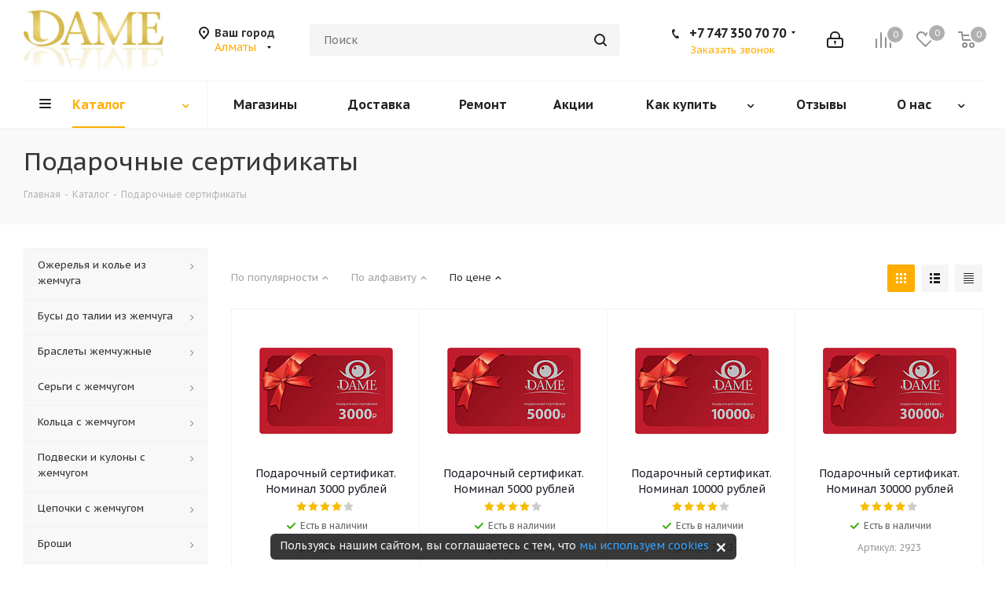

--- FILE ---
content_type: text/html; charset=UTF-8
request_url: https://dame.kz/catalog/podarochnye-sertifikaty/
body_size: 44291
content:
<!DOCTYPE html>
<html xmlns="http://www.w3.org/1999/xhtml" xml:lang="ru" lang="ru" >
<head>
	<title>Подарочные сертификаты от ювелирного магазина украшений с жемчугом DAME в Алматы</title>
	<meta name="cmsmagazine" content="51e17d68cccebc771eaeff23b83c93b0" />
	<link rel="alternate" href="https://dame.kz/catalog/podarochnye-sertifikaty/" hreflang="ru-kz" />
	<link rel="alternate" href="https://www.pearl-shop.ru/catalog/podarochnye-sertifikaty/" hreflang="ru-ru" />
		<link rel="amphtml" href="https://dame.kz/amp/catalog/podarochnye-sertifikaty/">
		<meta name="viewport" content="initial-scale=1.0, width=device-width" />
	<meta name="HandheldFriendly" content="true" />
	<meta name="yes" content="yes" />
	<meta name="apple-mobile-web-app-status-bar-style" content="black" />
	<meta name="SKYPE_TOOLBAR" content="SKYPE_TOOLBAR_PARSER_COMPATIBLE" />
	<link rel="preconnect" href="https://fonts.googleapis.com">
	<link rel="preconnect" href="https://fonts.gstatic.com" crossorigin>
	<meta http-equiv="Content-Type" content="text/html; charset=UTF-8" />
<meta name="description" content="Подарите сертификат для покупок в ювелирном магазине украшений с жемчугом DAME в Алматы. Басплатная доставка по городу. Акции и скидки постоянным клиентам. Заказывайте!" />
<link rel="canonical" href="https://dame.kz/catalog/podarochnye-sertifikaty/" />
<script data-skip-moving="true">(function(w, d, n) {var cl = "bx-core";var ht = d.documentElement;var htc = ht ? ht.className : undefined;if (htc === undefined || htc.indexOf(cl) !== -1){return;}var ua = n.userAgent;if (/(iPad;)|(iPhone;)/i.test(ua)){cl += " bx-ios";}else if (/Windows/i.test(ua)){cl += ' bx-win';}else if (/Macintosh/i.test(ua)){cl += " bx-mac";}else if (/Linux/i.test(ua) && !/Android/i.test(ua)){cl += " bx-linux";}else if (/Android/i.test(ua)){cl += " bx-android";}cl += (/(ipad|iphone|android|mobile|touch)/i.test(ua) ? " bx-touch" : " bx-no-touch");cl += w.devicePixelRatio && w.devicePixelRatio >= 2? " bx-retina": " bx-no-retina";if (/AppleWebKit/.test(ua)){cl += " bx-chrome";}else if (/Opera/.test(ua)){cl += " bx-opera";}else if (/Firefox/.test(ua)){cl += " bx-firefox";}ht.className = htc ? htc + " " + cl : cl;})(window, document, navigator);</script>


<link href="/bitrix/css/dbogdanoff.cookie/style.min.css?1744791141763" type="text/css"  rel="stylesheet" />
<link href="https://fonts.googleapis.com/css?family=PT+Sans+Caption:400italic,700italic,400,700&subset=latin,cyrillic-ext" type="text/css"  rel="stylesheet" />
<link href="/bitrix/cache/css/s2/aspro_next/page_36577091dec5a7dc5b1e2f82c18f7ce4/page_36577091dec5a7dc5b1e2f82c18f7ce4_v1.css?17555206821357" type="text/css"  rel="stylesheet" />
<link href="/bitrix/cache/css/s2/aspro_next/template_11fe42df8e75b9ad2e3ffa69e63ecc14/template_11fe42df8e75b9ad2e3ffa69e63ecc14_v1.css?1755520181937959" type="text/css"  data-template-style="true" rel="stylesheet" />




<script type="extension/settings" data-extension="currency.currency-core">{"region":"ru"}</script>



<link rel="shortcut icon" href="/favicon.ico?1695186532" type="image/x-icon" />
<link rel="apple-touch-icon" sizes="180x180" href="/include/apple-touch-icon.png" />
<meta property="og:url" content="https://dame.kz/catalog/podarochnye-sertifikaty/" />
<meta property="og:title" content="Подарочные сертификаты от ювелирного магазина украшений с жемчугом DAME в Алматы" />
<meta property="og:type" content="website" />
<meta property="og:image" content="https://dame.kz/upload/CNext/977/logo_dame.jpg" />
<link rel="image_src" href="https://dame.kz/upload/CNext/977/logo_dame.jpg"  />
<meta property="og:description" content="Подарите сертификат для покупок в ювелирном магазине украшений с жемчугом DAME в Алматы. Басплатная доставка по городу. Акции и скидки постоянным клиентам. Заказывайте!" />



			<!-- Google Tag Manager -->
<!-- End Google Tag Manager --></head>
<body class="fill_bg_n" id="main">
	<!-- Google Tag Manager (noscript) -->
<noscript><iframe src="https://www.googletagmanager.com/ns.html?id=GTM-MWNFSDC"
height="0" width="0" style="display:none;visibility:hidden"></iframe></noscript>
<!-- End Google Tag Manager (noscript) -->	<div id="panel"></div>
	
	





				<!--'start_frame_cache_basketitems-component-block'-->												<div id="ajax_basket"></div>
					<!--'end_frame_cache_basketitems-component-block'-->							
	<div class="wrapper1  catalog_page basket_normal basket_fill_COLOR side_LEFT catalog_icons_N banner_auto  mheader-v1 header-v5 regions_Y fill_N footer-v2 front-vindex3 title-v3 with_phones">
		
		<div class="header_wrap visible-lg visible-md title-v3">
			<header id="header">
				<div class="header-v5 header-wrapper">
	<div class="logo_and_menu-row">
		<div class="logo-row">
			<div class="maxwidth-theme">
				<div class="row">
					<div class="logo-block col-md-2 col-sm-3">
						<div class="logo">
							<a href="/"><img src="/upload/CNext/977/logo_dame.jpg" alt="dame.kz" title="dame.kz" /></a>						</div>
					</div>
											<div class="inline-block pull-left">
							<div class="top-description">
								<!--'start_frame_cache_header-regionality-block'-->	<div class="region_wrapper">
		<div class="city_title">Ваш город</div>
		<div class="js_city_chooser colored list" data-param-url="%2Fcatalog%2Fpodarochnye-sertifikaty%2F" data-domain="dame.kz" data-param-form_id="city_chooser">
			<span>Алматы</span><span class="arrow"><i></i></span>

		</div>
		<div class="dropdown">
			<div class="wrap">
									<div class="more_item ">
						<span data-region_id="6525" data-href="https://www.pearl-shop.ru/catalog/podarochnye-sertifikaty/" data-domain="www.pearl-shop.ru">Москва</span>
					</div>
									<div class="more_item ">
						<span data-region_id="6769" data-href="https://www.pearl-shop.ru/catalog/podarochnye-sertifikaty/" data-domain="www.pearl-shop.ru">Санкт-Петербург</span>
					</div>
									<div class="more_item current">
						<span data-region_id="7048" data-href="https://dame.kz/catalog/podarochnye-sertifikaty/" data-domain="dame.kz">Алматы</span>
					</div>
							</div>
		</div>
			</div>

<!--'end_frame_cache_header-regionality-block'-->							</div>
						</div>
										<div class="col-md-2 search_wrap">
						<div class="search-block inner-table-block">
							

				<div class="search-wrapper">
				<div id="title-search_fixed">
					<form action="/catalog/" class="search">
						<div class="search-input-div">
							<input class="search-input" id="title-search-input_fixed" type="text" name="q" value="" placeholder="Поиск" size="20" maxlength="500" autocomplete="off" />
						</div>
						<div class="search-button-div">
							<button class="btn btn-search" type="submit" name="s" value="Поиск"><i class="svg svg-search svg-black"></i></button>
							<span class="close-block inline-search-hide"><span class="svg svg-close close-icons"></span></span>
						</div>
					</form>
				</div>
			</div>
							</div>
					</div>
					<div class="right-icons pull-right">
						<div class="pull-right">
														<!--'start_frame_cache_header-basket-with-compare-block1'-->									<div class="wrap_icon inner-table-block baskets">
								<!--noindex-->
			<a class="basket-link compare   big " href="/catalog/compare/" title="Список сравниваемых элементов">
		<span class="js-basket-block"><i class="svg inline  svg-inline-compare big" aria-hidden="true" ><svg xmlns="http://www.w3.org/2000/svg" width="21" height="21" viewBox="0 0 21 21">
  <defs>
    <style>
      .comcls-1 {
        fill: #222;
        fill-rule: evenodd;
      }
    </style>
  </defs>
  <path class="comcls-1" d="M20,4h0a1,1,0,0,1,1,1V21H19V5A1,1,0,0,1,20,4ZM14,7h0a1,1,0,0,1,1,1V21H13V8A1,1,0,0,1,14,7ZM8,1A1,1,0,0,1,9,2V21H7V2A1,1,0,0,1,8,1ZM2,9H2a1,1,0,0,1,1,1V21H1V10A1,1,0,0,1,2,9ZM0,0H1V1H0V0ZM0,0H1V1H0V0Z"/>
</svg>
</i><span class="title dark_link">Сравнение</span><span class="count">0</span></span>
	</a>
	<!--/noindex-->									</div>
													<!-- noindex -->
											<div class="wrap_icon inner-table-block baskets">
											<a rel="nofollow" class="basket-link delay  big " href="/basket/#delayed" title="Список отложенных товаров пуст">
							<span class="js-basket-block">
								<i class="svg inline  svg-inline-wish big" aria-hidden="true" ><svg xmlns="http://www.w3.org/2000/svg" width="22.969" height="21" viewBox="0 0 22.969 21">
  <defs>
    <style>
      .whcls-1 {
        fill: #222;
        fill-rule: evenodd;
      }
    </style>
  </defs>
  <path class="whcls-1" d="M21.028,10.68L11.721,20H11.339L2.081,10.79A6.19,6.19,0,0,1,6.178,0a6.118,6.118,0,0,1,5.383,3.259A6.081,6.081,0,0,1,23.032,6.147,6.142,6.142,0,0,1,21.028,10.68ZM19.861,9.172h0l-8.176,8.163H11.369L3.278,9.29l0.01-.009A4.276,4.276,0,0,1,6.277,1.986,4.2,4.2,0,0,1,9.632,3.676l0.012-.01,0.064,0.1c0.077,0.107.142,0.22,0.208,0.334l1.692,2.716,1.479-2.462a4.23,4.23,0,0,1,.39-0.65l0.036-.06L13.52,3.653a4.173,4.173,0,0,1,3.326-1.672A4.243,4.243,0,0,1,19.861,9.172ZM22,20h1v1H22V20Zm0,0h1v1H22V20Z" transform="translate(-0.031)"/>
</svg>
</i>								<span class="title dark_link">Отложенные</span>
								<span class="count">0</span>
							</span>
						</a>
											</div>
																<div class="wrap_icon inner-table-block baskets">
											<a rel="nofollow" class="basket-link basket   big " href="/basket/" title="Корзина пуста">
							<span class="js-basket-block">
								<i class="svg inline  svg-inline-basket big" aria-hidden="true" ><svg xmlns="http://www.w3.org/2000/svg" width="22" height="21" viewBox="0 0 22 21">
  <defs>
    <style>
      .cls-1 {
        fill: #222;
        fill-rule: evenodd;
      }
    </style>
  </defs>
  <path data-name="Ellipse 2 copy 6" class="cls-1" d="M1507,122l-0.99,1.009L1492,123l-1-1-1-9h-3a0.88,0.88,0,0,1-1-1,1.059,1.059,0,0,1,1.22-1h2.45c0.31,0,.63.006,0.63,0.006a1.272,1.272,0,0,1,1.4.917l0.41,3.077H1507l1,1v1ZM1492.24,117l0.43,3.995h12.69l0.82-4Zm2.27,7.989a3.5,3.5,0,1,1-3.5,3.5A3.495,3.495,0,0,1,1494.51,124.993Zm8.99,0a3.5,3.5,0,1,1-3.49,3.5A3.5,3.5,0,0,1,1503.5,124.993Zm-9,2.006a1.5,1.5,0,1,1-1.5,1.5A1.5,1.5,0,0,1,1494.5,127Zm9,0a1.5,1.5,0,1,1-1.5,1.5A1.5,1.5,0,0,1,1503.5,127Z" transform="translate(-1486 -111)"/>
</svg>
</i>																<span class="title dark_link">Корзина</span>
																<span class="count">0</span>
							</span>
						</a>
											</div>
										<!-- /noindex -->
							<!--'end_frame_cache_header-basket-with-compare-block1'-->									</div>
						<div class="pull-right">
							<div class="wrap_icon inner-table-block">
								
		<!--'start_frame_cache_header-auth-block1'-->			<!-- noindex --><a rel="nofollow" title="Мой кабинет" class="personal-link dark-color animate-load" data-event="jqm" data-param-type="auth" data-param-backurl="/catalog/podarochnye-sertifikaty/" data-name="auth" href="/personal/"><i class="svg inline big svg-inline-cabinet" aria-hidden="true" title="Мой кабинет"><svg xmlns="http://www.w3.org/2000/svg" width="21" height="21" viewBox="0 0 21 21">
  <defs>
    <style>
      .loccls-1 {
        fill: #222;
        fill-rule: evenodd;
      }
    </style>
  </defs>
  <path data-name="Rounded Rectangle 110" class="loccls-1" d="M1433,132h-15a3,3,0,0,1-3-3v-7a3,3,0,0,1,3-3h1v-2a6,6,0,0,1,6-6h1a6,6,0,0,1,6,6v2h1a3,3,0,0,1,3,3v7A3,3,0,0,1,1433,132Zm-3-15a4,4,0,0,0-4-4h-1a4,4,0,0,0-4,4v2h9v-2Zm4,5a1,1,0,0,0-1-1h-15a1,1,0,0,0-1,1v7a1,1,0,0,0,1,1h15a1,1,0,0,0,1-1v-7Zm-8,3.9v1.6a0.5,0.5,0,1,1-1,0v-1.6A1.5,1.5,0,1,1,1426,125.9Z" transform="translate(-1415 -111)"/>
</svg>
</i></a><!-- /noindex -->		<!--'end_frame_cache_header-auth-block1'-->
								</div>
						</div>
						<div class="pull-right">
							<div class="wrap_icon inner-table-block">
								<div class="phone-block">
																																							
								<!--'start_frame_cache_header-allphones-block1'-->		
											<!-- noindex -->
			<div class="phone with_dropdown lg">
				<i class="svg svg-phone"></i>
				<a rel="nofollow" href="tel:+77473507070">+7 747 350 70 70</a>
									<div class="dropdown">
						<div class="wrap">
																							<div class="more_phone"><a rel="nofollow" href="tel:87273178616">8 727 317 86 16</a></div>
													</div>
					</div>
							</div>
			<!-- /noindex -->
					
						<!--'end_frame_cache_header-allphones-block1'-->		
																																							<div class="inline-block">
											<span class="callback-block animate-load twosmallfont colored" data-event="jqm" data-param-form_id="CALLBACK" data-name="callback">Заказать звонок</span>
										</div>
																	</div>
							</div>
						</div>
					</div>
				</div>
			</div>
		</div>	</div>
	<div class="menu-row middle-block bglight">
		<div class="maxwidth-theme">
			<div class="row">
				<div class="col-md-12">
					<div class="menu-only">
						<nav class="mega-menu sliced">
								<div class="table-menu">
		<table>
			<tr>
									
										<td class="menu-item unvisible dropdown catalog wide_menu  active">
						<div class="wrap">
							<a class="dropdown-toggle" href="/catalog/">
								<div>
									Каталог									<div class="line-wrapper"><span class="line"></span></div>
								</div>
							</a>
															<span class="tail"></span>
								<ul class="dropdown-menu">
																																							<li class="dropdown-submenu  has_img">
																								<div class="menu_img"><img src="/upload/resize_cache/iblock/993/60_60_0/ssea_w_aaa_1417_n_01_m_.jpg" alt="Ожерелья и колье из жемчуга" title="Ожерелья и колье из жемчуга" /></div>
																																		<a href="/catalog/ozherelya-kole-i-busy-iz-zhemchuga/" title="Ожерелья и колье из жемчуга"><span class="name">Ожерелья и колье из жемчуга</span><span class="arrow"><i></i></span></a>
																																			<ul class="dropdown-menu toggle_menu">
																																									<li class="menu-item   ">
															<a href="/catalog/ozherelya-kole-i-busy-iz-zhemchuga/ozherelya-kole-i-busy-iz-rechnogo-zhemchuga/" title=" Ожерелья, колье и бусы из речного жемчуга"><span class="name"> Ожерелья, колье и бусы из речного жемчуга</span></a>
																													</li>
																																									<li class="menu-item   ">
															<a href="/catalog/ozherelya-kole-i-busy-iz-zhemchuga/ozherelya-kole-i-busy-iz-morskogo-zhemchuga/" title="Ожерелья, колье и бусы из морского жемчуга"><span class="name">Ожерелья, колье и бусы из морского жемчуга</span></a>
																													</li>
																																									<li class="menu-item   ">
															<a href="/catalog/ozherelya-kole-i-busy-iz-zhemchuga/zhemchug-barokko/" title="Ожерелья Барокко"><span class="name">Ожерелья Барокко</span></a>
																													</li>
																																									<li class="menu-item   ">
															<a href="/catalog/ozherelya-kole-i-busy-iz-zhemchuga/ozherelya-iz-30-zhemchuzhin/" title="Ожерелья из 30 жемчужин"><span class="name">Ожерелья из 30 жемчужин</span></a>
																													</li>
																																									<li class="menu-item   ">
															<a href="/catalog/ozherelya-kole-i-busy-iz-zhemchuga/mnogoryadnye-ozherelya/" title="Ожерелья многорядные"><span class="name">Ожерелья многорядные</span></a>
																													</li>
																																									<li class="menu-item   ">
															<a href="/catalog/ozherelya-kole-i-busy-iz-zhemchuga/ozherelya-quot-galstuki-quot/" title="Ожерелья &quot;Галстуки&quot;"><span class="name">Ожерелья &quot;Галстуки&quot;</span></a>
																													</li>
																																									<li class="menu-item   ">
															<a href="/catalog/ozherelya-kole-i-busy-iz-zhemchuga/zhemchug-so-vstavkami/" title="Ожерелья со вставками"><span class="name">Ожерелья со вставками</span></a>
																													</li>
																																									<li class="menu-item   ">
															<a href="/catalog/ozherelya-kole-i-busy-iz-zhemchuga/ozherelya-s-podveskami/" title="Ожерелья с подвесками"><span class="name">Ожерелья с подвесками</span></a>
																													</li>
																																									<li class="menu-item   ">
															<a href="/catalog/ozherelya-kole-i-busy-iz-zhemchuga/morskoy-zhemchug-akoyya-yaponiya/" title="Ожерелья из морского японского жемчуга Акойя"><span class="name">Ожерелья из морского японского жемчуга Акойя</span></a>
																													</li>
																																									<li class="menu-item   ">
															<a href="/catalog/ozherelya-kole-i-busy-iz-zhemchuga/morskoy-avstraliyskiy-zhemchug/" title="Ожерелья из морского Австралийского жемчуга"><span class="name">Ожерелья из морского Австралийского жемчуга</span></a>
																													</li>
																																									<li class="menu-item collapsed  ">
															<a href="/catalog/ozherelya-kole-i-busy-iz-zhemchuga/morskoy-taityanskiy-zhemchug/" title="Ожерелья из морского Таитянского жемчуга"><span class="name">Ожерелья из морского Таитянского жемчуга</span></a>
																													</li>
																																									<li class="menu-item collapsed  ">
															<a href="/catalog/ozherelya-kole-i-busy-iz-zhemchuga/morskoy-zhemchug-yuzhnyy-kitay/" title="Ожерелья из морского Китайского жемчуга"><span class="name">Ожерелья из морского Китайского жемчуга</span></a>
																													</li>
																																								<li><span class="colored more_items with_dropdown">Ещё</span></li>
																									</ul>
																					</li>
																																							<li class="dropdown-submenu  has_img">
																								<div class="menu_img"><img src="/upload/resize_cache/iblock/35e/60_60_0/08.jpg" alt="Бусы до талии из жемчуга" title="Бусы до талии из жемчуга" /></div>
																																		<a href="/catalog/busy-do-talii-iz-zhemchuga/" title="Бусы до талии из жемчуга"><span class="name">Бусы до талии из жемчуга</span><span class="arrow"><i></i></span></a>
																																			<ul class="dropdown-menu toggle_menu">
																																									<li class="menu-item   ">
															<a href="/catalog/busy-do-talii-iz-zhemchuga/busy-iz-rechnogo-zhemchuga/" title="Бусы из речного жемчуга"><span class="name">Бусы из речного жемчуга</span></a>
																													</li>
																																						</ul>
																					</li>
																																							<li class="dropdown-submenu  has_img">
																								<div class="menu_img"><img src="/upload/resize_cache/iblock/20e/60_60_0/02.jpg" alt="Браслеты жемчужные" title="Браслеты жемчужные" /></div>
																																		<a href="/catalog/zhemchuzhnye-braslety/" title="Браслеты жемчужные"><span class="name">Браслеты жемчужные</span><span class="arrow"><i></i></span></a>
																																			<ul class="dropdown-menu toggle_menu">
																																									<li class="menu-item   ">
															<a href="/catalog/zhemchuzhnye-braslety/braslety-iz-rechnogo-zhemchuga/" title="Браслеты из речного жемчуга"><span class="name">Браслеты из речного жемчуга</span></a>
																													</li>
																																									<li class="menu-item   ">
															<a href="/catalog/zhemchuzhnye-braslety/braslety-iz-morskogo-zhemchuga/" title="Браслеты из морского жемчуга"><span class="name">Браслеты из морского жемчуга</span></a>
																													</li>
																																									<li class="menu-item   ">
															<a href="/catalog/zhemchuzhnye-braslety/braslety-iz-zhemchuga-barokko/" title="Браслеты Барокко"><span class="name">Браслеты Барокко</span></a>
																													</li>
																																									<li class="menu-item   ">
															<a href="/catalog/zhemchuzhnye-braslety/braslety-mnogoryadnye/" title="Браслеты многорядные"><span class="name">Браслеты многорядные</span></a>
																													</li>
																																									<li class="menu-item   ">
															<a href="/catalog/zhemchuzhnye-braslety/braslety-s-podveskami/" title="Браслеты с подвесками"><span class="name">Браслеты с подвесками</span></a>
																													</li>
																																									<li class="menu-item   ">
															<a href="/catalog/zhemchuzhnye-braslety/braslet-iz-zhemchuga-s-serebrom/" title="Браслеты из жемчуга с серебром"><span class="name">Браслеты из жемчуга с серебром</span></a>
																													</li>
																																						</ul>
																					</li>
																																							<li class="dropdown-submenu  has_img">
																								<div class="menu_img"><img src="/upload/resize_cache/iblock/2ca/60_60_0/43.jpg" alt="Серьги с жемчугом" title="Серьги с жемчугом" /></div>
																																		<a href="/catalog/sergi-s-zhemchugom/" title="Серьги с жемчугом"><span class="name">Серьги с жемчугом</span><span class="arrow"><i></i></span></a>
																																			<ul class="dropdown-menu toggle_menu">
																																									<li class="menu-item   ">
															<a href="/catalog/sergi-s-zhemchugom/serebryanye-sergi-s-zhemchugom/" title="Серьги из серебра с жемчугом"><span class="name">Серьги из серебра с жемчугом</span></a>
																													</li>
																																									<li class="menu-item   ">
															<a href="/catalog/sergi-s-zhemchugom/sergi-iz-zolota-s-zhemchugom/" title="Серьги из золота с жемчугом"><span class="name">Серьги из золота с жемчугом</span></a>
																													</li>
																																									<li class="menu-item   ">
															<a href="/catalog/sergi-s-zhemchugom/sergi-s-rechnym-zhemchugom/" title="Серьги с речным жемчугом"><span class="name">Серьги с речным жемчугом</span></a>
																													</li>
																																									<li class="menu-item   ">
															<a href="/catalog/sergi-s-zhemchugom/sergi-s-morskim-zhemchugom/" title="Серьги с морским жемчугом"><span class="name">Серьги с морским жемчугом</span></a>
																													</li>
																																									<li class="menu-item   ">
															<a href="/catalog/sergi-s-zhemchugom/sergi-barokko/" title="Серьги Барокко"><span class="name">Серьги Барокко</span></a>
																													</li>
																																									<li class="menu-item   ">
															<a href="/catalog/sergi-s-zhemchugom/pusety-sergi-gvozdiki-s-zhemchugom/" title="Пусеты с жемчугом"><span class="name">Пусеты с жемчугом</span></a>
																													</li>
																																									<li class="menu-item   ">
															<a href="/catalog/sergi-s-zhemchugom/serebryanye-sergi-gvozdiki-s-zhemchugom/" title="Серебряные серьги-гвоздики с жемчугом"><span class="name">Серебряные серьги-гвоздики с жемчугом</span></a>
																													</li>
																																									<li class="menu-item   ">
															<a href="/catalog/sergi-s-zhemchugom/zolotye-pusety-s-zhemchugom/" title="Золотые пусеты с жемчугом"><span class="name">Золотые пусеты с жемчугом</span></a>
																													</li>
																																									<li class="menu-item   ">
															<a href="/catalog/sergi-s-zhemchugom/dvoynye-pusety-quot-dior-quot/" title="Двойные пусеты &quot;Диор&quot;"><span class="name">Двойные пусеты &quot;Диор&quot;</span></a>
																													</li>
																																									<li class="menu-item   ">
															<a href="/catalog/sergi-s-zhemchugom/sergi-v-stile-dior-shariki/" title="Серьги в стиле Dior (шарики)"><span class="name">Серьги в стиле Dior (шарики)</span></a>
																													</li>
																																									<li class="menu-item collapsed  ">
															<a href="/catalog/sergi-s-zhemchugom/sergi-iz-belogo-zolota-s-zhemchugom/" title="Серьги из белого золота с жемчугом"><span class="name">Серьги из белого золота с жемчугом</span></a>
																													</li>
																																									<li class="menu-item collapsed  ">
															<a href="/catalog/sergi-s-zhemchugom/brillianty-i-zoloto/" title="Бриллианты и золото"><span class="name">Бриллианты и золото</span></a>
																													</li>
																																									<li class="menu-item collapsed  ">
															<a href="/catalog/sergi-s-zhemchugom/dlinnye-sergi-s-zhemchugom/" title="Длинные серьги с жемчугом"><span class="name">Длинные серьги с жемчугом</span></a>
																													</li>
																																								<li><span class="colored more_items with_dropdown">Ещё</span></li>
																									</ul>
																					</li>
																																							<li class="dropdown-submenu  has_img">
																								<div class="menu_img"><img src="/upload/resize_cache/iblock/43e/60_60_0/02_-4.jpg" alt="Кольца c жемчугом" title="Кольца c жемчугом" /></div>
																																		<a href="/catalog/koltsa-c-zhemchugom/" title="Кольца c жемчугом"><span class="name">Кольца c жемчугом</span><span class="arrow"><i></i></span></a>
																																			<ul class="dropdown-menu toggle_menu">
																																									<li class="menu-item   ">
															<a href="/catalog/koltsa-c-zhemchugom/koltsa-iz-serebra-c-zhemchugom/" title="Кольца из серебра c жемчугом"><span class="name">Кольца из серебра c жемчугом</span></a>
																													</li>
																																									<li class="menu-item   ">
															<a href="/catalog/koltsa-c-zhemchugom/koltsa-iz-zolota-s-zhemchugom/" title="Кольца из золота с жемчугом"><span class="name">Кольца из золота с жемчугом</span></a>
																													</li>
																																									<li class="menu-item   ">
															<a href="/catalog/koltsa-c-zhemchugom/koltsa-s-rechnym-zhemchugom/" title="Кольца с речным жемчугом"><span class="name">Кольца с речным жемчугом</span></a>
																													</li>
																																									<li class="menu-item   ">
															<a href="/catalog/koltsa-c-zhemchugom/koltsa-c-morskim-zhemchugom/" title="Кольца c морским жемчугом"><span class="name">Кольца c морским жемчугом</span></a>
																													</li>
																																									<li class="menu-item   ">
															<a href="/catalog/koltsa-c-zhemchugom/koltsa-barokko/" title="Кольца Барокко"><span class="name">Кольца Барокко</span></a>
																													</li>
																																									<li class="menu-item   ">
															<a href="/catalog/koltsa-c-zhemchugom/koltsa-dior-s-zhemchugom/" title="Кольца Диор с жемчугом"><span class="name">Кольца Диор с жемчугом</span></a>
																													</li>
																																									<li class="menu-item   ">
															<a href="/catalog/koltsa-c-zhemchugom/koltsa-s-krupnym-zhemchugom/" title="Кольца с крупным жемчугом"><span class="name">Кольца с крупным жемчугом</span></a>
																													</li>
																																									<li class="menu-item   ">
															<a href="/catalog/koltsa-c-zhemchugom/obruchalnye-koltsa-s-zhemchugom/" title="Обручальные кольца с жемчугом"><span class="name">Обручальные кольца с жемчугом</span></a>
																													</li>
																																									<li class="menu-item   ">
															<a href="/catalog/koltsa-c-zhemchugom/kollektsiya-premium/" title="Бриллианты и золото"><span class="name">Бриллианты и золото</span></a>
																													</li>
																																									<li class="menu-item   ">
															<a href="/catalog/koltsa-c-zhemchugom/koltsa-iz-belogo-zolota-s-zhemchugom/" title="Кольца из белого золота с жемчугом"><span class="name">Кольца из белого золота с жемчугом</span></a>
																													</li>
																																						</ul>
																					</li>
																																							<li class="dropdown-submenu  has_img">
																								<div class="menu_img"><img src="/upload/resize_cache/iblock/82c/60_60_0/40_.jpg" alt="Подвески и кулоны с жемчугом" title="Подвески и кулоны с жемчугом" /></div>
																																		<a href="/catalog/podveski-i-kulony-s-zhemchugom/" title="Подвески и кулоны с жемчугом"><span class="name">Подвески и кулоны с жемчугом</span><span class="arrow"><i></i></span></a>
																																			<ul class="dropdown-menu toggle_menu">
																																									<li class="menu-item   ">
															<a href="/catalog/podveski-i-kulony-s-zhemchugom/zolotye-podveski-i-kulony/" title="Золотые подвески и кулоны"><span class="name">Золотые подвески и кулоны</span></a>
																													</li>
																																									<li class="menu-item   ">
															<a href="/catalog/podveski-i-kulony-s-zhemchugom/kulony-podveski-serebro/" title="Кулоны, подвески (серебро)"><span class="name">Кулоны, подвески (серебро)</span></a>
																													</li>
																																									<li class="menu-item   ">
															<a href="/catalog/podveski-i-kulony-s-zhemchugom/kulony-s-morskim-zhemchugom/" title="Кулоны с морским жемчугом"><span class="name">Кулоны с морским жемчугом</span></a>
																													</li>
																																									<li class="menu-item   ">
															<a href="/catalog/podveski-i-kulony-s-zhemchugom/kulony-s-rechnym-zhemchugom/" title="Кулоны с речным жемчугом"><span class="name">Кулоны с речным жемчугом</span></a>
																													</li>
																																									<li class="menu-item   ">
															<a href="/catalog/podveski-i-kulony-s-zhemchugom/kulony-s-zhemchugom-barokko/" title="Кулоны с жемчугом &quot;Барокко&quot;"><span class="name">Кулоны с жемчугом &quot;Барокко&quot;</span></a>
																													</li>
																																						</ul>
																					</li>
																																							<li class="dropdown-submenu  has_img">
																								<div class="menu_img"><img src="/upload/resize_cache/iblock/14f/60_60_0/44_5.jpg" alt="Цепочки с жемчугом" title="Цепочки с жемчугом" /></div>
																																		<a href="/catalog/tsepochki-s-zhemchugom/" title="Цепочки с жемчугом"><span class="name">Цепочки с жемчугом</span><span class="arrow"><i></i></span></a>
																																			<ul class="dropdown-menu toggle_menu">
																																									<li class="menu-item   ">
															<a href="/catalog/tsepochki-s-zhemchugom/tsepochki-iz-serebra-s-zhemchugom/" title="Цепочки из серебра с жемчугом"><span class="name">Цепочки из серебра с жемчугом</span></a>
																													</li>
																																									<li class="menu-item   ">
															<a href="/catalog/tsepochki-s-zhemchugom/tsepochki-iz-zolota-s-zhemchugom/" title="Цепочки из золота с жемчугом"><span class="name">Цепочки из золота с жемчугом</span></a>
																													</li>
																																									<li class="menu-item   ">
															<a href="/catalog/tsepochki-s-zhemchugom/tsepochki-iz-yuvelirnogo-splava/" title="Цепочки из ювелирного сплава"><span class="name">Цепочки из ювелирного сплава</span></a>
																													</li>
																																						</ul>
																					</li>
																																							<li class="dropdown-submenu  has_img">
																								<div class="menu_img"><img src="/upload/resize_cache/iblock/687/60_60_0/7.jpg" alt="Броши" title="Броши" /></div>
																																		<a href="/catalog/broshi/" title="Броши"><span class="name">Броши</span><span class="arrow"><i></i></span></a>
																																			<ul class="dropdown-menu toggle_menu">
																																									<li class="menu-item   ">
															<a href="/catalog/broshi/broshi-s-zhemchugom/" title="Броши с жемчугом"><span class="name">Броши с жемчугом</span></a>
																													</li>
																																									<li class="menu-item   ">
															<a href="/catalog/broshi/broshi-s-morskim-zhemchugom/" title="Броши с морским жемчугом"><span class="name">Броши с морским жемчугом</span></a>
																													</li>
																																									<li class="menu-item   ">
															<a href="/catalog/broshi/broshi-s-rechnym-zhemchugom/" title="Броши с речным жемчугом"><span class="name">Броши с речным жемчугом</span></a>
																													</li>
																																									<li class="menu-item   ">
															<a href="/catalog/broshi/broshi-premium/" title="Броши ПРЕМИУМ"><span class="name">Броши ПРЕМИУМ</span></a>
																													</li>
																																						</ul>
																					</li>
																																							<li class="dropdown-submenu  has_img">
																								<div class="menu_img"><img src="/upload/resize_cache/iblock/fa0/fa07e7d6c7f9bdb1846400ab659e4951/60_60_0/0634_1_3_Diamante_Doro_Golden_Baroque_Pearl_Pendant_Pearl_Selection_1.jpg" alt="Жемчужины" title="Жемчужины" /></div>
																																		<a href="/catalog/zhemchuzhiny/" title="Жемчужины"><span class="name">Жемчужины</span><span class="arrow"><i></i></span></a>
																																			<ul class="dropdown-menu toggle_menu">
																																									<li class="menu-item   ">
															<a href="/catalog/zhemchuzhiny/presnovodnye-kruglye/" title="Пресноводные круглые"><span class="name">Пресноводные круглые</span></a>
																													</li>
																																									<li class="menu-item   ">
															<a href="/catalog/zhemchuzhiny/presnovodnye-quot-pugovitsa-quot/" title="Пресноводные &quot;пуговица&quot;"><span class="name">Пресноводные &quot;пуговица&quot;</span></a>
																													</li>
																																									<li class="menu-item   ">
															<a href="/catalog/zhemchuzhiny/presnovodnye-quot-kaplya-quot/" title="Пресноводные &quot;капля&quot;"><span class="name">Пресноводные &quot;капля&quot;</span></a>
																													</li>
																																									<li class="menu-item   ">
															<a href="/catalog/zhemchuzhiny/barokko-mabe-keshi/" title="Барокко Мабе Кеши"><span class="name">Барокко Мабе Кеши</span></a>
																													</li>
																																									<li class="menu-item   ">
															<a href="/catalog/zhemchuzhiny/akoyya-akoya-yaponiya/" title="Акойя Akoya (Япония)"><span class="name">Акойя Akoya (Япония)</span></a>
																													</li>
																																									<li class="menu-item   ">
															<a href="/catalog/zhemchuzhiny/avstraliyskie-yuzhnykh-morey/" title="Австралийские (Южных морей)"><span class="name">Австралийские (Южных морей)</span></a>
																													</li>
																																									<li class="menu-item   ">
															<a href="/catalog/zhemchuzhiny/taityanskie-frantsuzskaya-polineziya/" title="Таитянские (Французская Полинезия)"><span class="name">Таитянские (Французская Полинезия)</span></a>
																													</li>
																																						</ul>
																					</li>
																																							<li class="dropdown-submenu  has_img">
																								<div class="menu_img"><img src="/upload/resize_cache/iblock/2e8/2e8cc1a84c75d81dd85a6be444c99fb8/60_60_0/10-kopiya.jpg" alt="Бижутерия с жемчугом" title="Бижутерия с жемчугом" /></div>
																																		<a href="/catalog/novinka-modnaya-bizhuteriya-s-zhemchugom/" title="Бижутерия с жемчугом"><span class="name">Бижутерия с жемчугом</span><span class="arrow"><i></i></span></a>
																																			<ul class="dropdown-menu toggle_menu">
																																									<li class="menu-item   ">
															<a href="/catalog/novinka-modnaya-bizhuteriya-s-zhemchugom/kole-s-tsepyami/" title="Колье с цепями"><span class="name">Колье с цепями</span></a>
																													</li>
																																									<li class="menu-item   ">
															<a href="/catalog/novinka-modnaya-bizhuteriya-s-zhemchugom/braslety-s-tsepyami/" title="Браслеты с цепями"><span class="name">Браслеты с цепями</span></a>
																													</li>
																																						</ul>
																					</li>
																																							<li class="  has_img">
																								<div class="menu_img"><img src="/upload/resize_cache/iblock/1de/60_60_0/jak_w_aaa_s_89_kristine_new_m.jpg" alt="Украшения из золота с жемчугом" title="Украшения из золота с жемчугом" /></div>
																																		<a href="/catalog/ukrasheniya-iz-zolota-s-zhemchugom/" title="Украшения из золота с жемчугом"><span class="name">Украшения из золота с жемчугом</span></a>
																					</li>
																																							<li class="  has_img">
																								<div class="menu_img"><img src="/upload/resize_cache/iblock/8d6/60_60_0/507e58e9bc626.jpg" alt="Украшения из серебра с жемчугом" title="Украшения из серебра с жемчугом" /></div>
																																		<a href="/catalog/ukrasheniya-iz-serebra-s-zhemchugom/" title="Украшения из серебра с жемчугом"><span class="name">Украшения из серебра с жемчугом</span></a>
																					</li>
																																							<li class="  has_img">
																								<div class="menu_img"><img src="/upload/resize_cache/iblock/d52/60_60_0/507e5635aff2b.jpg" alt="Украшения из жемчуга на свадьбу" title="Украшения из жемчуга на свадьбу" /></div>
																																		<a href="/catalog/ukrasheniya-iz-zhemchuga-na-svadbu/" title="Украшения из жемчуга на свадьбу"><span class="name">Украшения из жемчуга на свадьбу</span></a>
																					</li>
																																							<li class="  has_img">
																								<div class="menu_img"><img src="/upload/resize_cache/iblock/372/60_60_0/50a1c567e237a-2.JPG" alt="Украшения из белого жемчуга" title="Украшения из белого жемчуга" /></div>
																																		<a href="/catalog/ukrasheniya-iz-belogo-zhemchuga/" title="Украшения из белого жемчуга"><span class="name">Украшения из белого жемчуга</span></a>
																					</li>
																																							<li class="  has_img">
																								<div class="menu_img"><img src="/upload/resize_cache/iblock/120/60_60_0/900x900_tah_bzl_set_wg.jpg" alt="Украшения из черного жемчуга" title="Украшения из черного жемчуга" /></div>
																																		<a href="/catalog/ukrasheniya-iz-chernogo-zhemchuga/" title="Украшения из черного жемчуга"><span class="name">Украшения из черного жемчуга</span></a>
																					</li>
																																							<li class="  has_img">
																								<div class="menu_img"><img src="/upload/resize_cache/iblock/a34/60_60_0/a34f534a4282e677e9b02c1a04e07513.jpg" alt="Украшения из мелкого жемчуга" title="Украшения из мелкого жемчуга" /></div>
																																		<a href="/catalog/ukrasheniya-iz-melkogo-zhemchuga/" title="Украшения из мелкого жемчуга"><span class="name">Украшения из мелкого жемчуга</span></a>
																					</li>
																																							<li class="  has_img">
																								<div class="menu_img"><img src="/upload/resize_cache/iblock/6cb/6cb7f173b3c5fe800698ba0b239a30c0/60_60_0/14111.jpg" alt="Украшения из розового жемчуга" title="Украшения из розового жемчуга" /></div>
																																		<a href="/catalog/ukrasheniya-iz-rozovogo-zhemchuga/" title="Украшения из розового жемчуга"><span class="name">Украшения из розового жемчуга</span></a>
																					</li>
																																							<li class="  has_img">
																								<div class="menu_img"><img src="/upload/resize_cache/iblock/f7f/60_60_0/golden_south_sea_pearls_from_palawan_3_cp.jpg" alt="Желтый жемчуг" title="Желтый жемчуг" /></div>
																																		<a href="/catalog/zheltyy-zhemchug/" title="Желтый жемчуг"><span class="name">Желтый жемчуг</span></a>
																					</li>
																																							<li class="  has_img">
																								<div class="menu_img"><img src="/upload/resize_cache/iblock/45c/60_60_0/images.jpg" alt="Бежевый жемчуг" title="Бежевый жемчуг" /></div>
																																		<a href="/catalog/bezhevyy-zhemchug/" title="Бежевый жемчуг"><span class="name">Бежевый жемчуг</span></a>
																					</li>
																																							<li class="  has_img">
																								<div class="menu_img"><img src="/upload/resize_cache/iblock/6c9/60_60_0/47komplekt_.jpg" alt="Детская коллекция с жемчугом" title="Детская коллекция с жемчугом" /></div>
																																		<a href="/catalog/detskaya-kollektsiya-s-zhemchugom/" title="Детская коллекция с жемчугом"><span class="name">Детская коллекция с жемчугом</span></a>
																					</li>
																																							<li class=" active has_img">
																								<div class="menu_img"><img src="/upload/resize_cache/iblock/521/60_60_0/DSC_3965.jpg" alt="Подарочные сертификаты" title="Подарочные сертификаты" /></div>
																																		<a href="/catalog/podarochnye-sertifikaty/" title="Подарочные сертификаты"><span class="name">Подарочные сертификаты</span></a>
																					</li>
																	</ul>
													</div>
					</td>
									
										<td class="menu-item unvisible    ">
						<div class="wrap">
							<a class="" href="/contacts/">
								<div>
									Магазины									<div class="line-wrapper"><span class="line"></span></div>
								</div>
							</a>
													</div>
					</td>
									
										<td class="menu-item unvisible    ">
						<div class="wrap">
							<a class="" href="/help/delivery/">
								<div>
									Доставка									<div class="line-wrapper"><span class="line"></span></div>
								</div>
							</a>
													</div>
					</td>
									
										<td class="menu-item unvisible    ">
						<div class="wrap">
							<a class="" href="/services/remont-izdeliy-iz-zhemchuga/">
								<div>
									Ремонт									<div class="line-wrapper"><span class="line"></span></div>
								</div>
							</a>
													</div>
					</td>
									
										<td class="menu-item unvisible    ">
						<div class="wrap">
							<a class="" href="/sale/">
								<div>
									Акции									<div class="line-wrapper"><span class="line"></span></div>
								</div>
							</a>
													</div>
					</td>
									
										<td class="menu-item unvisible dropdown   ">
						<div class="wrap">
							<a class="dropdown-toggle" href="/help/">
								<div>
									Как купить									<div class="line-wrapper"><span class="line"></span></div>
								</div>
							</a>
															<span class="tail"></span>
								<ul class="dropdown-menu">
																																							<li class="  ">
																						<a href="/contacts/" title="Розничный магазин"><span class="name">Розничный магазин</span></a>
																					</li>
																																							<li class="  ">
																						<a href="/help/payment/" title="Условия оплаты"><span class="name">Условия оплаты</span></a>
																					</li>
																																							<li class="  ">
																						<a href="/help/delivery/" title="Условия доставки"><span class="name">Условия доставки</span></a>
																					</li>
																																							<li class="  ">
																						<a href="/help/warranty/" title="Возврат, обмен"><span class="name">Возврат, обмен</span></a>
																					</li>
																																							<li class="  ">
																						<a href="/help/besplatnaya-primerka/" title="Бесплатная примерка"><span class="name">Бесплатная примерка</span></a>
																					</li>
																																							<li class="  ">
																						<a href="/help/upakovka-v-podarok/" title="Упаковка в подарок"><span class="name">Упаковка в подарок</span></a>
																					</li>
																	</ul>
													</div>
					</td>
									
										<td class="menu-item unvisible    ">
						<div class="wrap">
							<a class="" href="/company/reviews/">
								<div>
									Отзывы									<div class="line-wrapper"><span class="line"></span></div>
								</div>
							</a>
													</div>
					</td>
									
										<td class="menu-item unvisible dropdown   ">
						<div class="wrap">
							<a class="dropdown-toggle" href="/company/">
								<div>
									О нас									<div class="line-wrapper"><span class="line"></span></div>
								</div>
							</a>
															<span class="tail"></span>
								<ul class="dropdown-menu">
																																							<li class="  ">
																						<a href="/company/sertifikat-kachestva/" title="Сертификат качества"><span class="name">Сертификат качества</span></a>
																					</li>
																																							<li class="  ">
																						<a href="/company/news/" title="Новости"><span class="name">Новости</span></a>
																					</li>
																																							<li class="  ">
																						<a href="/company/reviews/" title="Отзывы"><span class="name">Отзывы</span></a>
																					</li>
																																							<li class="  ">
																						<a href="/company/licenses/" title="Дипломы"><span class="name">Дипломы</span></a>
																					</li>
																																							<li class="  ">
																						<a href="/include/licenses_detail.php" title="Политика"><span class="name">Политика</span></a>
																					</li>
																	</ul>
													</div>
					</td>
				
				<td class="menu-item dropdown js-dropdown nosave unvisible">
					<div class="wrap">
						<a class="dropdown-toggle more-items" href="#">
							<span>Ещё</span>
						</a>
						<span class="tail"></span>
						<ul class="dropdown-menu"></ul>
					</div>
				</td>

			</tr>
		</table>
	</div>
						</nav>
					</div>
				</div>
			</div>
		</div>
	</div>
	<div class="line-row visible-xs"></div>
</div>			</header>
		</div>
		
					<div id="headerfixed">
				<div class="maxwidth-theme">
	<div class="logo-row v2 row margin0 menu-row">
		<div class="inner-table-block nopadding logo-block">
			<div class="logo">
				<a href="/"><img src="/upload/CNext/977/logo_dame.jpg" alt="dame.kz" title="dame.kz" /></a>			</div>
		</div>
		<div class="inner-table-block menu-block">
			<div class="navs table-menu js-nav">
				<nav class="mega-menu sliced">
						<div class="table-menu">
		<table>
			<tr>
									
										<td class="menu-item unvisible dropdown catalog wide_menu  active">
						<div class="wrap">
							<a class="dropdown-toggle" href="/catalog/">
								<div>
									Каталог									<div class="line-wrapper"><span class="line"></span></div>
								</div>
							</a>
															<span class="tail"></span>
								<ul class="dropdown-menu">
																																							<li class="dropdown-submenu  has_img">
																								<div class="menu_img"><img src="/upload/resize_cache/iblock/993/60_60_0/ssea_w_aaa_1417_n_01_m_.jpg" alt="Ожерелья и колье из жемчуга" title="Ожерелья и колье из жемчуга" /></div>
																																		<a href="/catalog/ozherelya-kole-i-busy-iz-zhemchuga/" title="Ожерелья и колье из жемчуга"><span class="name">Ожерелья и колье из жемчуга</span><span class="arrow"><i></i></span></a>
																																			<ul class="dropdown-menu toggle_menu">
																																									<li class="menu-item   ">
															<a href="/catalog/ozherelya-kole-i-busy-iz-zhemchuga/ozherelya-kole-i-busy-iz-rechnogo-zhemchuga/" title=" Ожерелья, колье и бусы из речного жемчуга"><span class="name"> Ожерелья, колье и бусы из речного жемчуга</span></a>
																													</li>
																																									<li class="menu-item   ">
															<a href="/catalog/ozherelya-kole-i-busy-iz-zhemchuga/ozherelya-kole-i-busy-iz-morskogo-zhemchuga/" title="Ожерелья, колье и бусы из морского жемчуга"><span class="name">Ожерелья, колье и бусы из морского жемчуга</span></a>
																													</li>
																																									<li class="menu-item   ">
															<a href="/catalog/ozherelya-kole-i-busy-iz-zhemchuga/zhemchug-barokko/" title="Ожерелья Барокко"><span class="name">Ожерелья Барокко</span></a>
																													</li>
																																									<li class="menu-item   ">
															<a href="/catalog/ozherelya-kole-i-busy-iz-zhemchuga/ozherelya-iz-30-zhemchuzhin/" title="Ожерелья из 30 жемчужин"><span class="name">Ожерелья из 30 жемчужин</span></a>
																													</li>
																																									<li class="menu-item   ">
															<a href="/catalog/ozherelya-kole-i-busy-iz-zhemchuga/mnogoryadnye-ozherelya/" title="Ожерелья многорядные"><span class="name">Ожерелья многорядные</span></a>
																													</li>
																																									<li class="menu-item   ">
															<a href="/catalog/ozherelya-kole-i-busy-iz-zhemchuga/ozherelya-quot-galstuki-quot/" title="Ожерелья &quot;Галстуки&quot;"><span class="name">Ожерелья &quot;Галстуки&quot;</span></a>
																													</li>
																																									<li class="menu-item   ">
															<a href="/catalog/ozherelya-kole-i-busy-iz-zhemchuga/zhemchug-so-vstavkami/" title="Ожерелья со вставками"><span class="name">Ожерелья со вставками</span></a>
																													</li>
																																									<li class="menu-item   ">
															<a href="/catalog/ozherelya-kole-i-busy-iz-zhemchuga/ozherelya-s-podveskami/" title="Ожерелья с подвесками"><span class="name">Ожерелья с подвесками</span></a>
																													</li>
																																									<li class="menu-item   ">
															<a href="/catalog/ozherelya-kole-i-busy-iz-zhemchuga/morskoy-zhemchug-akoyya-yaponiya/" title="Ожерелья из морского японского жемчуга Акойя"><span class="name">Ожерелья из морского японского жемчуга Акойя</span></a>
																													</li>
																																									<li class="menu-item   ">
															<a href="/catalog/ozherelya-kole-i-busy-iz-zhemchuga/morskoy-avstraliyskiy-zhemchug/" title="Ожерелья из морского Австралийского жемчуга"><span class="name">Ожерелья из морского Австралийского жемчуга</span></a>
																													</li>
																																									<li class="menu-item collapsed  ">
															<a href="/catalog/ozherelya-kole-i-busy-iz-zhemchuga/morskoy-taityanskiy-zhemchug/" title="Ожерелья из морского Таитянского жемчуга"><span class="name">Ожерелья из морского Таитянского жемчуга</span></a>
																													</li>
																																									<li class="menu-item collapsed  ">
															<a href="/catalog/ozherelya-kole-i-busy-iz-zhemchuga/morskoy-zhemchug-yuzhnyy-kitay/" title="Ожерелья из морского Китайского жемчуга"><span class="name">Ожерелья из морского Китайского жемчуга</span></a>
																													</li>
																																								<li><span class="colored more_items with_dropdown">Ещё</span></li>
																									</ul>
																					</li>
																																							<li class="dropdown-submenu  has_img">
																								<div class="menu_img"><img src="/upload/resize_cache/iblock/35e/60_60_0/08.jpg" alt="Бусы до талии из жемчуга" title="Бусы до талии из жемчуга" /></div>
																																		<a href="/catalog/busy-do-talii-iz-zhemchuga/" title="Бусы до талии из жемчуга"><span class="name">Бусы до талии из жемчуга</span><span class="arrow"><i></i></span></a>
																																			<ul class="dropdown-menu toggle_menu">
																																									<li class="menu-item   ">
															<a href="/catalog/busy-do-talii-iz-zhemchuga/busy-iz-rechnogo-zhemchuga/" title="Бусы из речного жемчуга"><span class="name">Бусы из речного жемчуга</span></a>
																													</li>
																																						</ul>
																					</li>
																																							<li class="dropdown-submenu  has_img">
																								<div class="menu_img"><img src="/upload/resize_cache/iblock/20e/60_60_0/02.jpg" alt="Браслеты жемчужные" title="Браслеты жемчужные" /></div>
																																		<a href="/catalog/zhemchuzhnye-braslety/" title="Браслеты жемчужные"><span class="name">Браслеты жемчужные</span><span class="arrow"><i></i></span></a>
																																			<ul class="dropdown-menu toggle_menu">
																																									<li class="menu-item   ">
															<a href="/catalog/zhemchuzhnye-braslety/braslety-iz-rechnogo-zhemchuga/" title="Браслеты из речного жемчуга"><span class="name">Браслеты из речного жемчуга</span></a>
																													</li>
																																									<li class="menu-item   ">
															<a href="/catalog/zhemchuzhnye-braslety/braslety-iz-morskogo-zhemchuga/" title="Браслеты из морского жемчуга"><span class="name">Браслеты из морского жемчуга</span></a>
																													</li>
																																									<li class="menu-item   ">
															<a href="/catalog/zhemchuzhnye-braslety/braslety-iz-zhemchuga-barokko/" title="Браслеты Барокко"><span class="name">Браслеты Барокко</span></a>
																													</li>
																																									<li class="menu-item   ">
															<a href="/catalog/zhemchuzhnye-braslety/braslety-mnogoryadnye/" title="Браслеты многорядные"><span class="name">Браслеты многорядные</span></a>
																													</li>
																																									<li class="menu-item   ">
															<a href="/catalog/zhemchuzhnye-braslety/braslety-s-podveskami/" title="Браслеты с подвесками"><span class="name">Браслеты с подвесками</span></a>
																													</li>
																																									<li class="menu-item   ">
															<a href="/catalog/zhemchuzhnye-braslety/braslet-iz-zhemchuga-s-serebrom/" title="Браслеты из жемчуга с серебром"><span class="name">Браслеты из жемчуга с серебром</span></a>
																													</li>
																																						</ul>
																					</li>
																																							<li class="dropdown-submenu  has_img">
																								<div class="menu_img"><img src="/upload/resize_cache/iblock/2ca/60_60_0/43.jpg" alt="Серьги с жемчугом" title="Серьги с жемчугом" /></div>
																																		<a href="/catalog/sergi-s-zhemchugom/" title="Серьги с жемчугом"><span class="name">Серьги с жемчугом</span><span class="arrow"><i></i></span></a>
																																			<ul class="dropdown-menu toggle_menu">
																																									<li class="menu-item   ">
															<a href="/catalog/sergi-s-zhemchugom/serebryanye-sergi-s-zhemchugom/" title="Серьги из серебра с жемчугом"><span class="name">Серьги из серебра с жемчугом</span></a>
																													</li>
																																									<li class="menu-item   ">
															<a href="/catalog/sergi-s-zhemchugom/sergi-iz-zolota-s-zhemchugom/" title="Серьги из золота с жемчугом"><span class="name">Серьги из золота с жемчугом</span></a>
																													</li>
																																									<li class="menu-item   ">
															<a href="/catalog/sergi-s-zhemchugom/sergi-s-rechnym-zhemchugom/" title="Серьги с речным жемчугом"><span class="name">Серьги с речным жемчугом</span></a>
																													</li>
																																									<li class="menu-item   ">
															<a href="/catalog/sergi-s-zhemchugom/sergi-s-morskim-zhemchugom/" title="Серьги с морским жемчугом"><span class="name">Серьги с морским жемчугом</span></a>
																													</li>
																																									<li class="menu-item   ">
															<a href="/catalog/sergi-s-zhemchugom/sergi-barokko/" title="Серьги Барокко"><span class="name">Серьги Барокко</span></a>
																													</li>
																																									<li class="menu-item   ">
															<a href="/catalog/sergi-s-zhemchugom/pusety-sergi-gvozdiki-s-zhemchugom/" title="Пусеты с жемчугом"><span class="name">Пусеты с жемчугом</span></a>
																													</li>
																																									<li class="menu-item   ">
															<a href="/catalog/sergi-s-zhemchugom/serebryanye-sergi-gvozdiki-s-zhemchugom/" title="Серебряные серьги-гвоздики с жемчугом"><span class="name">Серебряные серьги-гвоздики с жемчугом</span></a>
																													</li>
																																									<li class="menu-item   ">
															<a href="/catalog/sergi-s-zhemchugom/zolotye-pusety-s-zhemchugom/" title="Золотые пусеты с жемчугом"><span class="name">Золотые пусеты с жемчугом</span></a>
																													</li>
																																									<li class="menu-item   ">
															<a href="/catalog/sergi-s-zhemchugom/dvoynye-pusety-quot-dior-quot/" title="Двойные пусеты &quot;Диор&quot;"><span class="name">Двойные пусеты &quot;Диор&quot;</span></a>
																													</li>
																																									<li class="menu-item   ">
															<a href="/catalog/sergi-s-zhemchugom/sergi-v-stile-dior-shariki/" title="Серьги в стиле Dior (шарики)"><span class="name">Серьги в стиле Dior (шарики)</span></a>
																													</li>
																																									<li class="menu-item collapsed  ">
															<a href="/catalog/sergi-s-zhemchugom/sergi-iz-belogo-zolota-s-zhemchugom/" title="Серьги из белого золота с жемчугом"><span class="name">Серьги из белого золота с жемчугом</span></a>
																													</li>
																																									<li class="menu-item collapsed  ">
															<a href="/catalog/sergi-s-zhemchugom/brillianty-i-zoloto/" title="Бриллианты и золото"><span class="name">Бриллианты и золото</span></a>
																													</li>
																																									<li class="menu-item collapsed  ">
															<a href="/catalog/sergi-s-zhemchugom/dlinnye-sergi-s-zhemchugom/" title="Длинные серьги с жемчугом"><span class="name">Длинные серьги с жемчугом</span></a>
																													</li>
																																								<li><span class="colored more_items with_dropdown">Ещё</span></li>
																									</ul>
																					</li>
																																							<li class="dropdown-submenu  has_img">
																								<div class="menu_img"><img src="/upload/resize_cache/iblock/43e/60_60_0/02_-4.jpg" alt="Кольца c жемчугом" title="Кольца c жемчугом" /></div>
																																		<a href="/catalog/koltsa-c-zhemchugom/" title="Кольца c жемчугом"><span class="name">Кольца c жемчугом</span><span class="arrow"><i></i></span></a>
																																			<ul class="dropdown-menu toggle_menu">
																																									<li class="menu-item   ">
															<a href="/catalog/koltsa-c-zhemchugom/koltsa-iz-serebra-c-zhemchugom/" title="Кольца из серебра c жемчугом"><span class="name">Кольца из серебра c жемчугом</span></a>
																													</li>
																																									<li class="menu-item   ">
															<a href="/catalog/koltsa-c-zhemchugom/koltsa-iz-zolota-s-zhemchugom/" title="Кольца из золота с жемчугом"><span class="name">Кольца из золота с жемчугом</span></a>
																													</li>
																																									<li class="menu-item   ">
															<a href="/catalog/koltsa-c-zhemchugom/koltsa-s-rechnym-zhemchugom/" title="Кольца с речным жемчугом"><span class="name">Кольца с речным жемчугом</span></a>
																													</li>
																																									<li class="menu-item   ">
															<a href="/catalog/koltsa-c-zhemchugom/koltsa-c-morskim-zhemchugom/" title="Кольца c морским жемчугом"><span class="name">Кольца c морским жемчугом</span></a>
																													</li>
																																									<li class="menu-item   ">
															<a href="/catalog/koltsa-c-zhemchugom/koltsa-barokko/" title="Кольца Барокко"><span class="name">Кольца Барокко</span></a>
																													</li>
																																									<li class="menu-item   ">
															<a href="/catalog/koltsa-c-zhemchugom/koltsa-dior-s-zhemchugom/" title="Кольца Диор с жемчугом"><span class="name">Кольца Диор с жемчугом</span></a>
																													</li>
																																									<li class="menu-item   ">
															<a href="/catalog/koltsa-c-zhemchugom/koltsa-s-krupnym-zhemchugom/" title="Кольца с крупным жемчугом"><span class="name">Кольца с крупным жемчугом</span></a>
																													</li>
																																									<li class="menu-item   ">
															<a href="/catalog/koltsa-c-zhemchugom/obruchalnye-koltsa-s-zhemchugom/" title="Обручальные кольца с жемчугом"><span class="name">Обручальные кольца с жемчугом</span></a>
																													</li>
																																									<li class="menu-item   ">
															<a href="/catalog/koltsa-c-zhemchugom/kollektsiya-premium/" title="Бриллианты и золото"><span class="name">Бриллианты и золото</span></a>
																													</li>
																																									<li class="menu-item   ">
															<a href="/catalog/koltsa-c-zhemchugom/koltsa-iz-belogo-zolota-s-zhemchugom/" title="Кольца из белого золота с жемчугом"><span class="name">Кольца из белого золота с жемчугом</span></a>
																													</li>
																																						</ul>
																					</li>
																																							<li class="dropdown-submenu  has_img">
																								<div class="menu_img"><img src="/upload/resize_cache/iblock/82c/60_60_0/40_.jpg" alt="Подвески и кулоны с жемчугом" title="Подвески и кулоны с жемчугом" /></div>
																																		<a href="/catalog/podveski-i-kulony-s-zhemchugom/" title="Подвески и кулоны с жемчугом"><span class="name">Подвески и кулоны с жемчугом</span><span class="arrow"><i></i></span></a>
																																			<ul class="dropdown-menu toggle_menu">
																																									<li class="menu-item   ">
															<a href="/catalog/podveski-i-kulony-s-zhemchugom/zolotye-podveski-i-kulony/" title="Золотые подвески и кулоны"><span class="name">Золотые подвески и кулоны</span></a>
																													</li>
																																									<li class="menu-item   ">
															<a href="/catalog/podveski-i-kulony-s-zhemchugom/kulony-podveski-serebro/" title="Кулоны, подвески (серебро)"><span class="name">Кулоны, подвески (серебро)</span></a>
																													</li>
																																									<li class="menu-item   ">
															<a href="/catalog/podveski-i-kulony-s-zhemchugom/kulony-s-morskim-zhemchugom/" title="Кулоны с морским жемчугом"><span class="name">Кулоны с морским жемчугом</span></a>
																													</li>
																																									<li class="menu-item   ">
															<a href="/catalog/podveski-i-kulony-s-zhemchugom/kulony-s-rechnym-zhemchugom/" title="Кулоны с речным жемчугом"><span class="name">Кулоны с речным жемчугом</span></a>
																													</li>
																																									<li class="menu-item   ">
															<a href="/catalog/podveski-i-kulony-s-zhemchugom/kulony-s-zhemchugom-barokko/" title="Кулоны с жемчугом &quot;Барокко&quot;"><span class="name">Кулоны с жемчугом &quot;Барокко&quot;</span></a>
																													</li>
																																						</ul>
																					</li>
																																							<li class="dropdown-submenu  has_img">
																								<div class="menu_img"><img src="/upload/resize_cache/iblock/14f/60_60_0/44_5.jpg" alt="Цепочки с жемчугом" title="Цепочки с жемчугом" /></div>
																																		<a href="/catalog/tsepochki-s-zhemchugom/" title="Цепочки с жемчугом"><span class="name">Цепочки с жемчугом</span><span class="arrow"><i></i></span></a>
																																			<ul class="dropdown-menu toggle_menu">
																																									<li class="menu-item   ">
															<a href="/catalog/tsepochki-s-zhemchugom/tsepochki-iz-serebra-s-zhemchugom/" title="Цепочки из серебра с жемчугом"><span class="name">Цепочки из серебра с жемчугом</span></a>
																													</li>
																																									<li class="menu-item   ">
															<a href="/catalog/tsepochki-s-zhemchugom/tsepochki-iz-zolota-s-zhemchugom/" title="Цепочки из золота с жемчугом"><span class="name">Цепочки из золота с жемчугом</span></a>
																													</li>
																																									<li class="menu-item   ">
															<a href="/catalog/tsepochki-s-zhemchugom/tsepochki-iz-yuvelirnogo-splava/" title="Цепочки из ювелирного сплава"><span class="name">Цепочки из ювелирного сплава</span></a>
																													</li>
																																						</ul>
																					</li>
																																							<li class="dropdown-submenu  has_img">
																								<div class="menu_img"><img src="/upload/resize_cache/iblock/687/60_60_0/7.jpg" alt="Броши" title="Броши" /></div>
																																		<a href="/catalog/broshi/" title="Броши"><span class="name">Броши</span><span class="arrow"><i></i></span></a>
																																			<ul class="dropdown-menu toggle_menu">
																																									<li class="menu-item   ">
															<a href="/catalog/broshi/broshi-s-zhemchugom/" title="Броши с жемчугом"><span class="name">Броши с жемчугом</span></a>
																													</li>
																																									<li class="menu-item   ">
															<a href="/catalog/broshi/broshi-s-morskim-zhemchugom/" title="Броши с морским жемчугом"><span class="name">Броши с морским жемчугом</span></a>
																													</li>
																																									<li class="menu-item   ">
															<a href="/catalog/broshi/broshi-s-rechnym-zhemchugom/" title="Броши с речным жемчугом"><span class="name">Броши с речным жемчугом</span></a>
																													</li>
																																									<li class="menu-item   ">
															<a href="/catalog/broshi/broshi-premium/" title="Броши ПРЕМИУМ"><span class="name">Броши ПРЕМИУМ</span></a>
																													</li>
																																						</ul>
																					</li>
																																							<li class="dropdown-submenu  has_img">
																								<div class="menu_img"><img src="/upload/resize_cache/iblock/fa0/fa07e7d6c7f9bdb1846400ab659e4951/60_60_0/0634_1_3_Diamante_Doro_Golden_Baroque_Pearl_Pendant_Pearl_Selection_1.jpg" alt="Жемчужины" title="Жемчужины" /></div>
																																		<a href="/catalog/zhemchuzhiny/" title="Жемчужины"><span class="name">Жемчужины</span><span class="arrow"><i></i></span></a>
																																			<ul class="dropdown-menu toggle_menu">
																																									<li class="menu-item   ">
															<a href="/catalog/zhemchuzhiny/presnovodnye-kruglye/" title="Пресноводные круглые"><span class="name">Пресноводные круглые</span></a>
																													</li>
																																									<li class="menu-item   ">
															<a href="/catalog/zhemchuzhiny/presnovodnye-quot-pugovitsa-quot/" title="Пресноводные &quot;пуговица&quot;"><span class="name">Пресноводные &quot;пуговица&quot;</span></a>
																													</li>
																																									<li class="menu-item   ">
															<a href="/catalog/zhemchuzhiny/presnovodnye-quot-kaplya-quot/" title="Пресноводные &quot;капля&quot;"><span class="name">Пресноводные &quot;капля&quot;</span></a>
																													</li>
																																									<li class="menu-item   ">
															<a href="/catalog/zhemchuzhiny/barokko-mabe-keshi/" title="Барокко Мабе Кеши"><span class="name">Барокко Мабе Кеши</span></a>
																													</li>
																																									<li class="menu-item   ">
															<a href="/catalog/zhemchuzhiny/akoyya-akoya-yaponiya/" title="Акойя Akoya (Япония)"><span class="name">Акойя Akoya (Япония)</span></a>
																													</li>
																																									<li class="menu-item   ">
															<a href="/catalog/zhemchuzhiny/avstraliyskie-yuzhnykh-morey/" title="Австралийские (Южных морей)"><span class="name">Австралийские (Южных морей)</span></a>
																													</li>
																																									<li class="menu-item   ">
															<a href="/catalog/zhemchuzhiny/taityanskie-frantsuzskaya-polineziya/" title="Таитянские (Французская Полинезия)"><span class="name">Таитянские (Французская Полинезия)</span></a>
																													</li>
																																						</ul>
																					</li>
																																							<li class="dropdown-submenu  has_img">
																								<div class="menu_img"><img src="/upload/resize_cache/iblock/2e8/2e8cc1a84c75d81dd85a6be444c99fb8/60_60_0/10-kopiya.jpg" alt="Бижутерия с жемчугом" title="Бижутерия с жемчугом" /></div>
																																		<a href="/catalog/novinka-modnaya-bizhuteriya-s-zhemchugom/" title="Бижутерия с жемчугом"><span class="name">Бижутерия с жемчугом</span><span class="arrow"><i></i></span></a>
																																			<ul class="dropdown-menu toggle_menu">
																																									<li class="menu-item   ">
															<a href="/catalog/novinka-modnaya-bizhuteriya-s-zhemchugom/kole-s-tsepyami/" title="Колье с цепями"><span class="name">Колье с цепями</span></a>
																													</li>
																																									<li class="menu-item   ">
															<a href="/catalog/novinka-modnaya-bizhuteriya-s-zhemchugom/braslety-s-tsepyami/" title="Браслеты с цепями"><span class="name">Браслеты с цепями</span></a>
																													</li>
																																						</ul>
																					</li>
																																							<li class="  has_img">
																								<div class="menu_img"><img src="/upload/resize_cache/iblock/1de/60_60_0/jak_w_aaa_s_89_kristine_new_m.jpg" alt="Украшения из золота с жемчугом" title="Украшения из золота с жемчугом" /></div>
																																		<a href="/catalog/ukrasheniya-iz-zolota-s-zhemchugom/" title="Украшения из золота с жемчугом"><span class="name">Украшения из золота с жемчугом</span></a>
																					</li>
																																							<li class="  has_img">
																								<div class="menu_img"><img src="/upload/resize_cache/iblock/8d6/60_60_0/507e58e9bc626.jpg" alt="Украшения из серебра с жемчугом" title="Украшения из серебра с жемчугом" /></div>
																																		<a href="/catalog/ukrasheniya-iz-serebra-s-zhemchugom/" title="Украшения из серебра с жемчугом"><span class="name">Украшения из серебра с жемчугом</span></a>
																					</li>
																																							<li class="  has_img">
																								<div class="menu_img"><img src="/upload/resize_cache/iblock/d52/60_60_0/507e5635aff2b.jpg" alt="Украшения из жемчуга на свадьбу" title="Украшения из жемчуга на свадьбу" /></div>
																																		<a href="/catalog/ukrasheniya-iz-zhemchuga-na-svadbu/" title="Украшения из жемчуга на свадьбу"><span class="name">Украшения из жемчуга на свадьбу</span></a>
																					</li>
																																							<li class="  has_img">
																								<div class="menu_img"><img src="/upload/resize_cache/iblock/372/60_60_0/50a1c567e237a-2.JPG" alt="Украшения из белого жемчуга" title="Украшения из белого жемчуга" /></div>
																																		<a href="/catalog/ukrasheniya-iz-belogo-zhemchuga/" title="Украшения из белого жемчуга"><span class="name">Украшения из белого жемчуга</span></a>
																					</li>
																																							<li class="  has_img">
																								<div class="menu_img"><img src="/upload/resize_cache/iblock/120/60_60_0/900x900_tah_bzl_set_wg.jpg" alt="Украшения из черного жемчуга" title="Украшения из черного жемчуга" /></div>
																																		<a href="/catalog/ukrasheniya-iz-chernogo-zhemchuga/" title="Украшения из черного жемчуга"><span class="name">Украшения из черного жемчуга</span></a>
																					</li>
																																							<li class="  has_img">
																								<div class="menu_img"><img src="/upload/resize_cache/iblock/a34/60_60_0/a34f534a4282e677e9b02c1a04e07513.jpg" alt="Украшения из мелкого жемчуга" title="Украшения из мелкого жемчуга" /></div>
																																		<a href="/catalog/ukrasheniya-iz-melkogo-zhemchuga/" title="Украшения из мелкого жемчуга"><span class="name">Украшения из мелкого жемчуга</span></a>
																					</li>
																																							<li class="  has_img">
																								<div class="menu_img"><img src="/upload/resize_cache/iblock/6cb/6cb7f173b3c5fe800698ba0b239a30c0/60_60_0/14111.jpg" alt="Украшения из розового жемчуга" title="Украшения из розового жемчуга" /></div>
																																		<a href="/catalog/ukrasheniya-iz-rozovogo-zhemchuga/" title="Украшения из розового жемчуга"><span class="name">Украшения из розового жемчуга</span></a>
																					</li>
																																							<li class="  has_img">
																								<div class="menu_img"><img src="/upload/resize_cache/iblock/f7f/60_60_0/golden_south_sea_pearls_from_palawan_3_cp.jpg" alt="Желтый жемчуг" title="Желтый жемчуг" /></div>
																																		<a href="/catalog/zheltyy-zhemchug/" title="Желтый жемчуг"><span class="name">Желтый жемчуг</span></a>
																					</li>
																																							<li class="  has_img">
																								<div class="menu_img"><img src="/upload/resize_cache/iblock/45c/60_60_0/images.jpg" alt="Бежевый жемчуг" title="Бежевый жемчуг" /></div>
																																		<a href="/catalog/bezhevyy-zhemchug/" title="Бежевый жемчуг"><span class="name">Бежевый жемчуг</span></a>
																					</li>
																																							<li class="  has_img">
																								<div class="menu_img"><img src="/upload/resize_cache/iblock/6c9/60_60_0/47komplekt_.jpg" alt="Детская коллекция с жемчугом" title="Детская коллекция с жемчугом" /></div>
																																		<a href="/catalog/detskaya-kollektsiya-s-zhemchugom/" title="Детская коллекция с жемчугом"><span class="name">Детская коллекция с жемчугом</span></a>
																					</li>
																																							<li class=" active has_img">
																								<div class="menu_img"><img src="/upload/resize_cache/iblock/521/60_60_0/DSC_3965.jpg" alt="Подарочные сертификаты" title="Подарочные сертификаты" /></div>
																																		<a href="/catalog/podarochnye-sertifikaty/" title="Подарочные сертификаты"><span class="name">Подарочные сертификаты</span></a>
																					</li>
																	</ul>
													</div>
					</td>
									
										<td class="menu-item unvisible    ">
						<div class="wrap">
							<a class="" href="/contacts/">
								<div>
									Магазины									<div class="line-wrapper"><span class="line"></span></div>
								</div>
							</a>
													</div>
					</td>
									
										<td class="menu-item unvisible    ">
						<div class="wrap">
							<a class="" href="/help/delivery/">
								<div>
									Доставка									<div class="line-wrapper"><span class="line"></span></div>
								</div>
							</a>
													</div>
					</td>
									
										<td class="menu-item unvisible    ">
						<div class="wrap">
							<a class="" href="/services/remont-izdeliy-iz-zhemchuga/">
								<div>
									Ремонт									<div class="line-wrapper"><span class="line"></span></div>
								</div>
							</a>
													</div>
					</td>
									
										<td class="menu-item unvisible    ">
						<div class="wrap">
							<a class="" href="/sale/">
								<div>
									Акции									<div class="line-wrapper"><span class="line"></span></div>
								</div>
							</a>
													</div>
					</td>
									
										<td class="menu-item unvisible dropdown   ">
						<div class="wrap">
							<a class="dropdown-toggle" href="/help/">
								<div>
									Как купить									<div class="line-wrapper"><span class="line"></span></div>
								</div>
							</a>
															<span class="tail"></span>
								<ul class="dropdown-menu">
																																							<li class="  ">
																						<a href="/contacts/" title="Розничный магазин"><span class="name">Розничный магазин</span></a>
																					</li>
																																							<li class="  ">
																						<a href="/help/payment/" title="Условия оплаты"><span class="name">Условия оплаты</span></a>
																					</li>
																																							<li class="  ">
																						<a href="/help/delivery/" title="Условия доставки"><span class="name">Условия доставки</span></a>
																					</li>
																																							<li class="  ">
																						<a href="/help/warranty/" title="Возврат, обмен"><span class="name">Возврат, обмен</span></a>
																					</li>
																																							<li class="  ">
																						<a href="/help/besplatnaya-primerka/" title="Бесплатная примерка"><span class="name">Бесплатная примерка</span></a>
																					</li>
																																							<li class="  ">
																						<a href="/help/upakovka-v-podarok/" title="Упаковка в подарок"><span class="name">Упаковка в подарок</span></a>
																					</li>
																	</ul>
													</div>
					</td>
									
										<td class="menu-item unvisible    ">
						<div class="wrap">
							<a class="" href="/company/reviews/">
								<div>
									Отзывы									<div class="line-wrapper"><span class="line"></span></div>
								</div>
							</a>
													</div>
					</td>
									
										<td class="menu-item unvisible dropdown   ">
						<div class="wrap">
							<a class="dropdown-toggle" href="/company/">
								<div>
									О нас									<div class="line-wrapper"><span class="line"></span></div>
								</div>
							</a>
															<span class="tail"></span>
								<ul class="dropdown-menu">
																																							<li class="  ">
																						<a href="/company/sertifikat-kachestva/" title="Сертификат качества"><span class="name">Сертификат качества</span></a>
																					</li>
																																							<li class="  ">
																						<a href="/company/news/" title="Новости"><span class="name">Новости</span></a>
																					</li>
																																							<li class="  ">
																						<a href="/company/reviews/" title="Отзывы"><span class="name">Отзывы</span></a>
																					</li>
																																							<li class="  ">
																						<a href="/company/licenses/" title="Дипломы"><span class="name">Дипломы</span></a>
																					</li>
																																							<li class="  ">
																						<a href="/include/licenses_detail.php" title="Политика"><span class="name">Политика</span></a>
																					</li>
																	</ul>
													</div>
					</td>
				
				<td class="menu-item dropdown js-dropdown nosave unvisible">
					<div class="wrap">
						<a class="dropdown-toggle more-items" href="#">
							<span>Ещё</span>
						</a>
						<span class="tail"></span>
						<ul class="dropdown-menu"></ul>
					</div>
				</td>

			</tr>
		</table>
	</div>
				</nav>
			</div>
		</div>
		<div class="inner-table-block nopadding small-block">
			<div class="wrap_icon wrap_cabinet">
				
		<!--'start_frame_cache_header-auth-block2'-->			<!-- noindex --><a rel="nofollow" title="Мой кабинет" class="personal-link dark-color animate-load" data-event="jqm" data-param-type="auth" data-param-backurl="/catalog/podarochnye-sertifikaty/" data-name="auth" href="/personal/"><i class="svg inline big svg-inline-cabinet" aria-hidden="true" title="Мой кабинет"><svg xmlns="http://www.w3.org/2000/svg" width="21" height="21" viewBox="0 0 21 21">
  <defs>
    <style>
      .loccls-1 {
        fill: #222;
        fill-rule: evenodd;
      }
    </style>
  </defs>
  <path data-name="Rounded Rectangle 110" class="loccls-1" d="M1433,132h-15a3,3,0,0,1-3-3v-7a3,3,0,0,1,3-3h1v-2a6,6,0,0,1,6-6h1a6,6,0,0,1,6,6v2h1a3,3,0,0,1,3,3v7A3,3,0,0,1,1433,132Zm-3-15a4,4,0,0,0-4-4h-1a4,4,0,0,0-4,4v2h9v-2Zm4,5a1,1,0,0,0-1-1h-15a1,1,0,0,0-1,1v7a1,1,0,0,0,1,1h15a1,1,0,0,0,1-1v-7Zm-8,3.9v1.6a0.5,0.5,0,1,1-1,0v-1.6A1.5,1.5,0,1,1,1426,125.9Z" transform="translate(-1415 -111)"/>
</svg>
</i></a><!-- /noindex -->		<!--'end_frame_cache_header-auth-block2'-->
				</div>
		</div>
									<!--'start_frame_cache_header-basket-with-compare-block2'-->								<!--noindex-->
			<a class="basket-link compare  inner-table-block nopadding big " href="/catalog/compare/" title="Список сравниваемых элементов">
		<span class="js-basket-block"><i class="svg inline  svg-inline-compare big" aria-hidden="true" ><svg xmlns="http://www.w3.org/2000/svg" width="21" height="21" viewBox="0 0 21 21">
  <defs>
    <style>
      .comcls-1 {
        fill: #222;
        fill-rule: evenodd;
      }
    </style>
  </defs>
  <path class="comcls-1" d="M20,4h0a1,1,0,0,1,1,1V21H19V5A1,1,0,0,1,20,4ZM14,7h0a1,1,0,0,1,1,1V21H13V8A1,1,0,0,1,14,7ZM8,1A1,1,0,0,1,9,2V21H7V2A1,1,0,0,1,8,1ZM2,9H2a1,1,0,0,1,1,1V21H1V10A1,1,0,0,1,2,9ZM0,0H1V1H0V0ZM0,0H1V1H0V0Z"/>
</svg>
</i><span class="title dark_link">Сравнение</span><span class="count">0</span></span>
	</a>
	<!--/noindex-->													<!-- noindex -->
											<a rel="nofollow" class="basket-link delay inner-table-block nopadding big " href="/basket/#delayed" title="Список отложенных товаров пуст">
							<span class="js-basket-block">
								<i class="svg inline  svg-inline-wish big" aria-hidden="true" ><svg xmlns="http://www.w3.org/2000/svg" width="22.969" height="21" viewBox="0 0 22.969 21">
  <defs>
    <style>
      .whcls-1 {
        fill: #222;
        fill-rule: evenodd;
      }
    </style>
  </defs>
  <path class="whcls-1" d="M21.028,10.68L11.721,20H11.339L2.081,10.79A6.19,6.19,0,0,1,6.178,0a6.118,6.118,0,0,1,5.383,3.259A6.081,6.081,0,0,1,23.032,6.147,6.142,6.142,0,0,1,21.028,10.68ZM19.861,9.172h0l-8.176,8.163H11.369L3.278,9.29l0.01-.009A4.276,4.276,0,0,1,6.277,1.986,4.2,4.2,0,0,1,9.632,3.676l0.012-.01,0.064,0.1c0.077,0.107.142,0.22,0.208,0.334l1.692,2.716,1.479-2.462a4.23,4.23,0,0,1,.39-0.65l0.036-.06L13.52,3.653a4.173,4.173,0,0,1,3.326-1.672A4.243,4.243,0,0,1,19.861,9.172ZM22,20h1v1H22V20Zm0,0h1v1H22V20Z" transform="translate(-0.031)"/>
</svg>
</i>								<span class="title dark_link">Отложенные</span>
								<span class="count">0</span>
							</span>
						</a>
																<a rel="nofollow" class="basket-link basket  inner-table-block nopadding big " href="/basket/" title="Корзина пуста">
							<span class="js-basket-block">
								<i class="svg inline  svg-inline-basket big" aria-hidden="true" ><svg xmlns="http://www.w3.org/2000/svg" width="22" height="21" viewBox="0 0 22 21">
  <defs>
    <style>
      .cls-1 {
        fill: #222;
        fill-rule: evenodd;
      }
    </style>
  </defs>
  <path data-name="Ellipse 2 copy 6" class="cls-1" d="M1507,122l-0.99,1.009L1492,123l-1-1-1-9h-3a0.88,0.88,0,0,1-1-1,1.059,1.059,0,0,1,1.22-1h2.45c0.31,0,.63.006,0.63,0.006a1.272,1.272,0,0,1,1.4.917l0.41,3.077H1507l1,1v1ZM1492.24,117l0.43,3.995h12.69l0.82-4Zm2.27,7.989a3.5,3.5,0,1,1-3.5,3.5A3.495,3.495,0,0,1,1494.51,124.993Zm8.99,0a3.5,3.5,0,1,1-3.49,3.5A3.5,3.5,0,0,1,1503.5,124.993Zm-9,2.006a1.5,1.5,0,1,1-1.5,1.5A1.5,1.5,0,0,1,1494.5,127Zm9,0a1.5,1.5,0,1,1-1.5,1.5A1.5,1.5,0,0,1,1503.5,127Z" transform="translate(-1486 -111)"/>
</svg>
</i>																<span class="title dark_link">Корзина</span>
																<span class="count">0</span>
							</span>
						</a>
										<!-- /noindex -->
							<!--'end_frame_cache_header-basket-with-compare-block2'-->					<div class="inner-table-block small-block nopadding inline-search-show" data-type_search="fixed">
			<div class="search-block top-btn"><i class="svg svg-search lg"></i></div>
		</div>
	</div>
</div>			</div>
		
		<div id="mobileheader" class="visible-xs visible-sm">
			<div class="mobileheader-v1">
	<div class="burger pull-left">
		<i class="svg inline  svg-inline-burger dark" aria-hidden="true" ><svg xmlns="http://www.w3.org/2000/svg" width="18" height="16" viewBox="0 0 18 16">
  <defs>
    <style>
      .cls-1 {
        fill: #fff;
        fill-rule: evenodd;
      }
    </style>
  </defs>
  <path data-name="Rounded Rectangle 81 copy 2" class="cls-1" d="M330,114h16a1,1,0,0,1,1,1h0a1,1,0,0,1-1,1H330a1,1,0,0,1-1-1h0A1,1,0,0,1,330,114Zm0,7h16a1,1,0,0,1,1,1h0a1,1,0,0,1-1,1H330a1,1,0,0,1-1-1h0A1,1,0,0,1,330,121Zm0,7h16a1,1,0,0,1,1,1h0a1,1,0,0,1-1,1H330a1,1,0,0,1-1-1h0A1,1,0,0,1,330,128Z" transform="translate(-329 -114)"/>
</svg>
</i>		<i class="svg inline  svg-inline-close dark" aria-hidden="true" ><svg xmlns="http://www.w3.org/2000/svg" width="16" height="16" viewBox="0 0 16 16">
  <defs>
    <style>
      .cccls-1 {
        fill: #222;
        fill-rule: evenodd;
      }
    </style>
  </defs>
  <path data-name="Rounded Rectangle 114 copy 3" class="cccls-1" d="M334.411,138l6.3,6.3a1,1,0,0,1,0,1.414,0.992,0.992,0,0,1-1.408,0l-6.3-6.306-6.3,6.306a1,1,0,0,1-1.409-1.414l6.3-6.3-6.293-6.3a1,1,0,0,1,1.409-1.414l6.3,6.3,6.3-6.3A1,1,0,0,1,340.7,131.7Z" transform="translate(-325 -130)"/>
</svg>
</i>	</div>
	<div class="logo-block pull-left">
		<div class="logo">
			<a href="/"><img src="/upload/CNext/977/logo_dame.jpg" alt="dame.kz" title="dame.kz" /></a>		</div>
	</div>
	<div class="right-icons pull-right">
		<div class="pull-right">
			<div class="wrap_icon">
				<button class="top-btn inline-search-show twosmallfont">
					<i class="svg inline  svg-inline-search big" aria-hidden="true" ><svg xmlns="http://www.w3.org/2000/svg" width="21" height="21" viewBox="0 0 21 21">
  <defs>
    <style>
      .sscls-1 {
        fill: #222;
        fill-rule: evenodd;
      }
    </style>
  </defs>
  <path data-name="Rounded Rectangle 106" class="sscls-1" d="M1590.71,131.709a1,1,0,0,1-1.42,0l-4.68-4.677a9.069,9.069,0,1,1,1.42-1.427l4.68,4.678A1,1,0,0,1,1590.71,131.709ZM1579,113a7,7,0,1,0,7,7A7,7,0,0,0,1579,113Z" transform="translate(-1570 -111)"/>
</svg>
</i>				</button>
			</div>
		</div>
		<div class="pull-right">
			<div class="wrap_icon wrap_basket">
											<!--'start_frame_cache_header-basket-with-compare-block3'-->								<!--noindex-->
			<a class="basket-link compare   big " href="/catalog/compare/" title="Список сравниваемых элементов">
		<span class="js-basket-block"><i class="svg inline  svg-inline-compare big" aria-hidden="true" ><svg xmlns="http://www.w3.org/2000/svg" width="21" height="21" viewBox="0 0 21 21">
  <defs>
    <style>
      .comcls-1 {
        fill: #222;
        fill-rule: evenodd;
      }
    </style>
  </defs>
  <path class="comcls-1" d="M20,4h0a1,1,0,0,1,1,1V21H19V5A1,1,0,0,1,20,4ZM14,7h0a1,1,0,0,1,1,1V21H13V8A1,1,0,0,1,14,7ZM8,1A1,1,0,0,1,9,2V21H7V2A1,1,0,0,1,8,1ZM2,9H2a1,1,0,0,1,1,1V21H1V10A1,1,0,0,1,2,9ZM0,0H1V1H0V0ZM0,0H1V1H0V0Z"/>
</svg>
</i><span class="title dark_link">Сравнение</span><span class="count">0</span></span>
	</a>
	<!--/noindex-->													<!-- noindex -->
											<a rel="nofollow" class="basket-link delay  big " href="/basket/#delayed" title="Список отложенных товаров пуст">
							<span class="js-basket-block">
								<i class="svg inline  svg-inline-wish big" aria-hidden="true" ><svg xmlns="http://www.w3.org/2000/svg" width="22.969" height="21" viewBox="0 0 22.969 21">
  <defs>
    <style>
      .whcls-1 {
        fill: #222;
        fill-rule: evenodd;
      }
    </style>
  </defs>
  <path class="whcls-1" d="M21.028,10.68L11.721,20H11.339L2.081,10.79A6.19,6.19,0,0,1,6.178,0a6.118,6.118,0,0,1,5.383,3.259A6.081,6.081,0,0,1,23.032,6.147,6.142,6.142,0,0,1,21.028,10.68ZM19.861,9.172h0l-8.176,8.163H11.369L3.278,9.29l0.01-.009A4.276,4.276,0,0,1,6.277,1.986,4.2,4.2,0,0,1,9.632,3.676l0.012-.01,0.064,0.1c0.077,0.107.142,0.22,0.208,0.334l1.692,2.716,1.479-2.462a4.23,4.23,0,0,1,.39-0.65l0.036-.06L13.52,3.653a4.173,4.173,0,0,1,3.326-1.672A4.243,4.243,0,0,1,19.861,9.172ZM22,20h1v1H22V20Zm0,0h1v1H22V20Z" transform="translate(-0.031)"/>
</svg>
</i>								<span class="title dark_link">Отложенные</span>
								<span class="count">0</span>
							</span>
						</a>
																<a rel="nofollow" class="basket-link basket   big " href="/basket/" title="Корзина пуста">
							<span class="js-basket-block">
								<i class="svg inline  svg-inline-basket big" aria-hidden="true" ><svg xmlns="http://www.w3.org/2000/svg" width="22" height="21" viewBox="0 0 22 21">
  <defs>
    <style>
      .cls-1 {
        fill: #222;
        fill-rule: evenodd;
      }
    </style>
  </defs>
  <path data-name="Ellipse 2 copy 6" class="cls-1" d="M1507,122l-0.99,1.009L1492,123l-1-1-1-9h-3a0.88,0.88,0,0,1-1-1,1.059,1.059,0,0,1,1.22-1h2.45c0.31,0,.63.006,0.63,0.006a1.272,1.272,0,0,1,1.4.917l0.41,3.077H1507l1,1v1ZM1492.24,117l0.43,3.995h12.69l0.82-4Zm2.27,7.989a3.5,3.5,0,1,1-3.5,3.5A3.495,3.495,0,0,1,1494.51,124.993Zm8.99,0a3.5,3.5,0,1,1-3.49,3.5A3.5,3.5,0,0,1,1503.5,124.993Zm-9,2.006a1.5,1.5,0,1,1-1.5,1.5A1.5,1.5,0,0,1,1494.5,127Zm9,0a1.5,1.5,0,1,1-1.5,1.5A1.5,1.5,0,0,1,1503.5,127Z" transform="translate(-1486 -111)"/>
</svg>
</i>																<span class="title dark_link">Корзина</span>
																<span class="count">0</span>
							</span>
						</a>
										<!-- /noindex -->
							<!--'end_frame_cache_header-basket-with-compare-block3'-->						</div>
		</div>
		<div class="pull-right">
			<div class="wrap_icon wrap_cabinet">
				
		<!--'start_frame_cache_header-auth-block3'-->			<!-- noindex --><a rel="nofollow" title="Мой кабинет" class="personal-link dark-color animate-load" data-event="jqm" data-param-type="auth" data-param-backurl="/catalog/podarochnye-sertifikaty/" data-name="auth" href="/personal/"><i class="svg inline big svg-inline-cabinet" aria-hidden="true" title="Мой кабинет"><svg xmlns="http://www.w3.org/2000/svg" width="21" height="21" viewBox="0 0 21 21">
  <defs>
    <style>
      .loccls-1 {
        fill: #222;
        fill-rule: evenodd;
      }
    </style>
  </defs>
  <path data-name="Rounded Rectangle 110" class="loccls-1" d="M1433,132h-15a3,3,0,0,1-3-3v-7a3,3,0,0,1,3-3h1v-2a6,6,0,0,1,6-6h1a6,6,0,0,1,6,6v2h1a3,3,0,0,1,3,3v7A3,3,0,0,1,1433,132Zm-3-15a4,4,0,0,0-4-4h-1a4,4,0,0,0-4,4v2h9v-2Zm4,5a1,1,0,0,0-1-1h-15a1,1,0,0,0-1,1v7a1,1,0,0,0,1,1h15a1,1,0,0,0,1-1v-7Zm-8,3.9v1.6a0.5,0.5,0,1,1-1,0v-1.6A1.5,1.5,0,1,1,1426,125.9Z" transform="translate(-1415 -111)"/>
</svg>
</i></a><!-- /noindex -->		<!--'end_frame_cache_header-auth-block3'-->
				</div>
		</div>
		
					<!--'start_frame_cache_header-allphones-block-mobile1'-->		
								<!-- noindex -->
			<div class="pull-right">
				<div class="wrap_icon wrap_phones">
					<a rel="nofollow" href="tel:+77473507070">
					<i class="svg inline big svg-inline-phone" aria-hidden="true"><svg width="21" height="21" viewBox="0 0 21 21" fill="none" xmlns="http://www.w3.org/2000/svg">
						<path fill-rule="evenodd" clip-rule="evenodd" d="M18.9562 15.97L18.9893 16.3282C19.0225 16.688 18.9784 17.0504 18.8603 17.3911C18.6223 18.086 18.2725 18.7374 17.8248 19.3198L17.7228 19.4524L17.6003 19.5662C16.8841 20.2314 15.9875 20.6686 15.0247 20.8243C14.0374 21.0619 13.0068 21.0586 12.0201 20.814L11.9327 20.7924L11.8476 20.763C10.712 20.3703 9.65189 19.7871 8.71296 19.0385C8.03805 18.582 7.41051 18.0593 6.83973 17.4779L6.81497 17.4527L6.79112 17.4267C4.93379 15.3963 3.51439 13.0063 2.62127 10.4052L2.6087 10.3686L2.59756 10.3315C2.36555 9.5598 2.21268 8.76667 2.14121 7.9643C1.94289 6.79241 1.95348 5.59444 2.17289 4.42568L2.19092 4.32964L2.21822 4.23581C2.50215 3.26018 3.0258 2.37193 3.7404 1.65124C4.37452 0.908181 5.21642 0.370416 6.15867 0.107283L6.31009 0.0649959L6.46626 0.0468886C7.19658 -0.0377903 7.93564 -0.00763772 8.65659 0.136237C9.00082 0.203673 9.32799 0.34095 9.61768 0.540011L9.90227 0.735566L10.1048 1.01522C10.4774 1.52971 10.7173 2.12711 10.8045 2.75455C10.8555 2.95106 10.9033 3.13929 10.9499 3.32228C11.0504 3.71718 11.1446 4.08764 11.2499 4.46408C11.5034 5.03517 11.6255 5.65688 11.6059 6.28327L11.5984 6.52137L11.5353 6.75107C11.3812 7.31112 11.0546 7.68722 10.8349 7.8966C10.6059 8.11479 10.3642 8.2737 10.18 8.38262C9.89673 8.55014 9.57964 8.69619 9.32537 8.8079C9.74253 10.2012 10.5059 11.4681 11.5455 12.4901C11.7801 12.3252 12.0949 12.1097 12.412 11.941C12.6018 11.8401 12.8614 11.7177 13.1641 11.6357C13.4565 11.5565 13.9301 11.4761 14.4706 11.6169L14.6882 11.6736L14.8878 11.7772C15.4419 12.0649 15.9251 12.4708 16.3035 12.9654C16.5807 13.236 16.856 13.4937 17.1476 13.7666C17.2974 13.9068 17.4515 14.0511 17.6124 14.2032C18.118 14.5805 18.5261 15.0751 18.8003 15.6458L18.9562 15.97ZM16.3372 15.7502C16.6216 15.9408 16.8496 16.2039 16.9977 16.5121C17.0048 16.5888 16.9952 16.6661 16.9697 16.7388C16.8021 17.2295 16.5553 17.6895 16.2391 18.1009C15.795 18.5134 15.234 18.7788 14.6329 18.8608C13.9345 19.0423 13.2016 19.0464 12.5012 18.8728C11.5558 18.5459 10.675 18.0561 9.8991 17.4258C9.30961 17.0338 8.76259 16.5817 8.26682 16.0767C6.59456 14.2487 5.31682 12.0971 4.51287 9.75567C4.31227 9.08842 4.18279 8.40192 4.12658 7.70756C3.95389 6.74387 3.95792 5.75691 4.13855 4.79468C4.33628 4.11526 4.70731 3.49868 5.21539 3.00521C5.59617 2.53588 6.11383 2.19633 6.69661 2.03358C7.22119 1.97276 7.75206 1.99466 8.26981 2.09849C8.34699 2.11328 8.42029 2.14388 8.48501 2.18836C8.68416 2.46334 8.80487 2.78705 8.83429 3.12504C8.89113 3.34235 8.94665 3.56048 9.00218 3.77864C9.12067 4.24418 9.2392 4.70987 9.37072 5.16815C9.5371 5.49352 9.61831 5.85557 9.60687 6.22066C9.51714 6.54689 8.89276 6.81665 8.28746 7.07816C7.71809 7.32415 7.16561 7.56284 7.0909 7.83438C7.07157 8.17578 7.12971 8.51712 7.26102 8.83297C7.76313 10.9079 8.87896 12.7843 10.4636 14.2184C10.6814 14.4902 10.9569 14.7105 11.2702 14.8634C11.5497 14.9366 12.0388 14.5907 12.5428 14.2342C13.0783 13.8555 13.6307 13.4648 13.9663 13.5523C14.295 13.7229 14.5762 13.9719 14.785 14.2773C15.1184 14.6066 15.4631 14.9294 15.808 15.2523C15.9849 15.418 16.1618 15.5836 16.3372 15.7502Z" fill="#222222"></path>
					</svg></i></a>
				</div>
			</div>
			<!-- /noindex -->
		
					<!--'end_frame_cache_header-allphones-block-mobile1'-->		
		</div>
</div>			<div id="mobilemenu" class="leftside">
				<div class="mobilemenu-v1 scroller">
	<div class="wrap">
			<div class="menu top">
		<ul class="top">
															<li class="selected">
					<a class="dark-color parent" href="/catalog/" title="Каталог">
						<span>Каталог</span>
													<span class="arrow"><i class="svg svg_triangle_right"></i></span>
											</a>
											<ul class="dropdown">
							<li class="menu_back"><a href="" class="dark-color" rel="nofollow"><i class="svg svg-arrow-right"></i>Назад</a></li>
							<li class="menu_title"><a href="/catalog/">Каталог</a></li>
																															<li>
									<a class="dark-color parent" href="/catalog/ozherelya-kole-i-busy-iz-zhemchuga/" title="Ожерелья и колье из жемчуга">
										<span>Ожерелья и колье из жемчуга</span>
																					<span class="arrow"><i class="svg svg_triangle_right"></i></span>
																			</a>
																			<ul class="dropdown">
											<li class="menu_back"><a href="" class="dark-color" rel="nofollow"><i class="svg svg-arrow-right"></i>Назад</a></li>
											<li class="menu_title"><a href="/catalog/ozherelya-kole-i-busy-iz-zhemchuga/">Ожерелья и колье из жемчуга</a></li>
																																															<li>
													<a class="dark-color" href="/catalog/ozherelya-kole-i-busy-iz-zhemchuga/ozherelya-kole-i-busy-iz-rechnogo-zhemchuga/" title=" Ожерелья, колье и бусы из речного жемчуга">
														<span> Ожерелья, колье и бусы из речного жемчуга</span>
																											</a>
																									</li>
																																															<li>
													<a class="dark-color" href="/catalog/ozherelya-kole-i-busy-iz-zhemchuga/ozherelya-kole-i-busy-iz-morskogo-zhemchuga/" title="Ожерелья, колье и бусы из морского жемчуга">
														<span>Ожерелья, колье и бусы из морского жемчуга</span>
																											</a>
																									</li>
																																															<li>
													<a class="dark-color" href="/catalog/ozherelya-kole-i-busy-iz-zhemchuga/zhemchug-barokko/" title="Ожерелья Барокко">
														<span>Ожерелья Барокко</span>
																											</a>
																									</li>
																																															<li>
													<a class="dark-color" href="/catalog/ozherelya-kole-i-busy-iz-zhemchuga/ozherelya-iz-30-zhemchuzhin/" title="Ожерелья из 30 жемчужин">
														<span>Ожерелья из 30 жемчужин</span>
																											</a>
																									</li>
																																															<li>
													<a class="dark-color" href="/catalog/ozherelya-kole-i-busy-iz-zhemchuga/mnogoryadnye-ozherelya/" title="Ожерелья многорядные">
														<span>Ожерелья многорядные</span>
																											</a>
																									</li>
																																															<li>
													<a class="dark-color" href="/catalog/ozherelya-kole-i-busy-iz-zhemchuga/ozherelya-quot-galstuki-quot/" title="Ожерелья &quot;Галстуки&quot;">
														<span>Ожерелья &quot;Галстуки&quot;</span>
																											</a>
																									</li>
																																															<li>
													<a class="dark-color" href="/catalog/ozherelya-kole-i-busy-iz-zhemchuga/zhemchug-so-vstavkami/" title="Ожерелья со вставками">
														<span>Ожерелья со вставками</span>
																											</a>
																									</li>
																																															<li>
													<a class="dark-color" href="/catalog/ozherelya-kole-i-busy-iz-zhemchuga/ozherelya-s-podveskami/" title="Ожерелья с подвесками">
														<span>Ожерелья с подвесками</span>
																											</a>
																									</li>
																																															<li>
													<a class="dark-color" href="/catalog/ozherelya-kole-i-busy-iz-zhemchuga/morskoy-zhemchug-akoyya-yaponiya/" title="Ожерелья из морского японского жемчуга Акойя">
														<span>Ожерелья из морского японского жемчуга Акойя</span>
																											</a>
																									</li>
																																															<li>
													<a class="dark-color" href="/catalog/ozherelya-kole-i-busy-iz-zhemchuga/morskoy-avstraliyskiy-zhemchug/" title="Ожерелья из морского Австралийского жемчуга">
														<span>Ожерелья из морского Австралийского жемчуга</span>
																											</a>
																									</li>
																																															<li>
													<a class="dark-color" href="/catalog/ozherelya-kole-i-busy-iz-zhemchuga/morskoy-taityanskiy-zhemchug/" title="Ожерелья из морского Таитянского жемчуга">
														<span>Ожерелья из морского Таитянского жемчуга</span>
																											</a>
																									</li>
																																															<li>
													<a class="dark-color" href="/catalog/ozherelya-kole-i-busy-iz-zhemchuga/morskoy-zhemchug-yuzhnyy-kitay/" title="Ожерелья из морского Китайского жемчуга">
														<span>Ожерелья из морского Китайского жемчуга</span>
																											</a>
																									</li>
																					</ul>
																	</li>
																															<li>
									<a class="dark-color parent" href="/catalog/busy-do-talii-iz-zhemchuga/" title="Бусы до талии из жемчуга">
										<span>Бусы до талии из жемчуга</span>
																					<span class="arrow"><i class="svg svg_triangle_right"></i></span>
																			</a>
																			<ul class="dropdown">
											<li class="menu_back"><a href="" class="dark-color" rel="nofollow"><i class="svg svg-arrow-right"></i>Назад</a></li>
											<li class="menu_title"><a href="/catalog/busy-do-talii-iz-zhemchuga/">Бусы до талии из жемчуга</a></li>
																																															<li>
													<a class="dark-color" href="/catalog/busy-do-talii-iz-zhemchuga/busy-iz-rechnogo-zhemchuga/" title="Бусы из речного жемчуга">
														<span>Бусы из речного жемчуга</span>
																											</a>
																									</li>
																					</ul>
																	</li>
																															<li>
									<a class="dark-color parent" href="/catalog/zhemchuzhnye-braslety/" title="Браслеты жемчужные">
										<span>Браслеты жемчужные</span>
																					<span class="arrow"><i class="svg svg_triangle_right"></i></span>
																			</a>
																			<ul class="dropdown">
											<li class="menu_back"><a href="" class="dark-color" rel="nofollow"><i class="svg svg-arrow-right"></i>Назад</a></li>
											<li class="menu_title"><a href="/catalog/zhemchuzhnye-braslety/">Браслеты жемчужные</a></li>
																																															<li>
													<a class="dark-color" href="/catalog/zhemchuzhnye-braslety/braslety-iz-rechnogo-zhemchuga/" title="Браслеты из речного жемчуга">
														<span>Браслеты из речного жемчуга</span>
																											</a>
																									</li>
																																															<li>
													<a class="dark-color" href="/catalog/zhemchuzhnye-braslety/braslety-iz-morskogo-zhemchuga/" title="Браслеты из морского жемчуга">
														<span>Браслеты из морского жемчуга</span>
																											</a>
																									</li>
																																															<li>
													<a class="dark-color" href="/catalog/zhemchuzhnye-braslety/braslety-iz-zhemchuga-barokko/" title="Браслеты Барокко">
														<span>Браслеты Барокко</span>
																											</a>
																									</li>
																																															<li>
													<a class="dark-color" href="/catalog/zhemchuzhnye-braslety/braslety-mnogoryadnye/" title="Браслеты многорядные">
														<span>Браслеты многорядные</span>
																											</a>
																									</li>
																																															<li>
													<a class="dark-color" href="/catalog/zhemchuzhnye-braslety/braslety-s-podveskami/" title="Браслеты с подвесками">
														<span>Браслеты с подвесками</span>
																											</a>
																									</li>
																																															<li>
													<a class="dark-color" href="/catalog/zhemchuzhnye-braslety/braslet-iz-zhemchuga-s-serebrom/" title="Браслеты из жемчуга с серебром">
														<span>Браслеты из жемчуга с серебром</span>
																											</a>
																									</li>
																					</ul>
																	</li>
																															<li>
									<a class="dark-color parent" href="/catalog/sergi-s-zhemchugom/" title="Серьги с жемчугом">
										<span>Серьги с жемчугом</span>
																					<span class="arrow"><i class="svg svg_triangle_right"></i></span>
																			</a>
																			<ul class="dropdown">
											<li class="menu_back"><a href="" class="dark-color" rel="nofollow"><i class="svg svg-arrow-right"></i>Назад</a></li>
											<li class="menu_title"><a href="/catalog/sergi-s-zhemchugom/">Серьги с жемчугом</a></li>
																																															<li>
													<a class="dark-color" href="/catalog/sergi-s-zhemchugom/serebryanye-sergi-s-zhemchugom/" title="Серьги из серебра с жемчугом">
														<span>Серьги из серебра с жемчугом</span>
																											</a>
																									</li>
																																															<li>
													<a class="dark-color" href="/catalog/sergi-s-zhemchugom/sergi-iz-zolota-s-zhemchugom/" title="Серьги из золота с жемчугом">
														<span>Серьги из золота с жемчугом</span>
																											</a>
																									</li>
																																															<li>
													<a class="dark-color" href="/catalog/sergi-s-zhemchugom/sergi-s-rechnym-zhemchugom/" title="Серьги с речным жемчугом">
														<span>Серьги с речным жемчугом</span>
																											</a>
																									</li>
																																															<li>
													<a class="dark-color" href="/catalog/sergi-s-zhemchugom/sergi-s-morskim-zhemchugom/" title="Серьги с морским жемчугом">
														<span>Серьги с морским жемчугом</span>
																											</a>
																									</li>
																																															<li>
													<a class="dark-color" href="/catalog/sergi-s-zhemchugom/sergi-barokko/" title="Серьги Барокко">
														<span>Серьги Барокко</span>
																											</a>
																									</li>
																																															<li>
													<a class="dark-color" href="/catalog/sergi-s-zhemchugom/pusety-sergi-gvozdiki-s-zhemchugom/" title="Пусеты с жемчугом">
														<span>Пусеты с жемчугом</span>
																											</a>
																									</li>
																																															<li>
													<a class="dark-color" href="/catalog/sergi-s-zhemchugom/serebryanye-sergi-gvozdiki-s-zhemchugom/" title="Серебряные серьги-гвоздики с жемчугом">
														<span>Серебряные серьги-гвоздики с жемчугом</span>
																											</a>
																									</li>
																																															<li>
													<a class="dark-color" href="/catalog/sergi-s-zhemchugom/zolotye-pusety-s-zhemchugom/" title="Золотые пусеты с жемчугом">
														<span>Золотые пусеты с жемчугом</span>
																											</a>
																									</li>
																																															<li>
													<a class="dark-color" href="/catalog/sergi-s-zhemchugom/dvoynye-pusety-quot-dior-quot/" title="Двойные пусеты &quot;Диор&quot;">
														<span>Двойные пусеты &quot;Диор&quot;</span>
																											</a>
																									</li>
																																															<li>
													<a class="dark-color" href="/catalog/sergi-s-zhemchugom/sergi-v-stile-dior-shariki/" title="Серьги в стиле Dior (шарики)">
														<span>Серьги в стиле Dior (шарики)</span>
																											</a>
																									</li>
																																															<li>
													<a class="dark-color" href="/catalog/sergi-s-zhemchugom/sergi-iz-belogo-zolota-s-zhemchugom/" title="Серьги из белого золота с жемчугом">
														<span>Серьги из белого золота с жемчугом</span>
																											</a>
																									</li>
																																															<li>
													<a class="dark-color" href="/catalog/sergi-s-zhemchugom/brillianty-i-zoloto/" title="Бриллианты и золото">
														<span>Бриллианты и золото</span>
																											</a>
																									</li>
																																															<li>
													<a class="dark-color" href="/catalog/sergi-s-zhemchugom/dlinnye-sergi-s-zhemchugom/" title="Длинные серьги с жемчугом">
														<span>Длинные серьги с жемчугом</span>
																											</a>
																									</li>
																					</ul>
																	</li>
																															<li>
									<a class="dark-color parent" href="/catalog/koltsa-c-zhemchugom/" title="Кольца c жемчугом">
										<span>Кольца c жемчугом</span>
																					<span class="arrow"><i class="svg svg_triangle_right"></i></span>
																			</a>
																			<ul class="dropdown">
											<li class="menu_back"><a href="" class="dark-color" rel="nofollow"><i class="svg svg-arrow-right"></i>Назад</a></li>
											<li class="menu_title"><a href="/catalog/koltsa-c-zhemchugom/">Кольца c жемчугом</a></li>
																																															<li>
													<a class="dark-color" href="/catalog/koltsa-c-zhemchugom/koltsa-iz-serebra-c-zhemchugom/" title="Кольца из серебра c жемчугом">
														<span>Кольца из серебра c жемчугом</span>
																											</a>
																									</li>
																																															<li>
													<a class="dark-color" href="/catalog/koltsa-c-zhemchugom/koltsa-iz-zolota-s-zhemchugom/" title="Кольца из золота с жемчугом">
														<span>Кольца из золота с жемчугом</span>
																											</a>
																									</li>
																																															<li>
													<a class="dark-color" href="/catalog/koltsa-c-zhemchugom/koltsa-s-rechnym-zhemchugom/" title="Кольца с речным жемчугом">
														<span>Кольца с речным жемчугом</span>
																											</a>
																									</li>
																																															<li>
													<a class="dark-color" href="/catalog/koltsa-c-zhemchugom/koltsa-c-morskim-zhemchugom/" title="Кольца c морским жемчугом">
														<span>Кольца c морским жемчугом</span>
																											</a>
																									</li>
																																															<li>
													<a class="dark-color" href="/catalog/koltsa-c-zhemchugom/koltsa-barokko/" title="Кольца Барокко">
														<span>Кольца Барокко</span>
																											</a>
																									</li>
																																															<li>
													<a class="dark-color" href="/catalog/koltsa-c-zhemchugom/koltsa-dior-s-zhemchugom/" title="Кольца Диор с жемчугом">
														<span>Кольца Диор с жемчугом</span>
																											</a>
																									</li>
																																															<li>
													<a class="dark-color" href="/catalog/koltsa-c-zhemchugom/koltsa-s-krupnym-zhemchugom/" title="Кольца с крупным жемчугом">
														<span>Кольца с крупным жемчугом</span>
																											</a>
																									</li>
																																															<li>
													<a class="dark-color" href="/catalog/koltsa-c-zhemchugom/obruchalnye-koltsa-s-zhemchugom/" title="Обручальные кольца с жемчугом">
														<span>Обручальные кольца с жемчугом</span>
																											</a>
																									</li>
																																															<li>
													<a class="dark-color" href="/catalog/koltsa-c-zhemchugom/kollektsiya-premium/" title="Бриллианты и золото">
														<span>Бриллианты и золото</span>
																											</a>
																									</li>
																																															<li>
													<a class="dark-color" href="/catalog/koltsa-c-zhemchugom/koltsa-iz-belogo-zolota-s-zhemchugom/" title="Кольца из белого золота с жемчугом">
														<span>Кольца из белого золота с жемчугом</span>
																											</a>
																									</li>
																					</ul>
																	</li>
																															<li>
									<a class="dark-color parent" href="/catalog/podveski-i-kulony-s-zhemchugom/" title="Подвески и кулоны с жемчугом">
										<span>Подвески и кулоны с жемчугом</span>
																					<span class="arrow"><i class="svg svg_triangle_right"></i></span>
																			</a>
																			<ul class="dropdown">
											<li class="menu_back"><a href="" class="dark-color" rel="nofollow"><i class="svg svg-arrow-right"></i>Назад</a></li>
											<li class="menu_title"><a href="/catalog/podveski-i-kulony-s-zhemchugom/">Подвески и кулоны с жемчугом</a></li>
																																															<li>
													<a class="dark-color" href="/catalog/podveski-i-kulony-s-zhemchugom/zolotye-podveski-i-kulony/" title="Золотые подвески и кулоны">
														<span>Золотые подвески и кулоны</span>
																											</a>
																									</li>
																																															<li>
													<a class="dark-color" href="/catalog/podveski-i-kulony-s-zhemchugom/kulony-podveski-serebro/" title="Кулоны, подвески (серебро)">
														<span>Кулоны, подвески (серебро)</span>
																											</a>
																									</li>
																																															<li>
													<a class="dark-color" href="/catalog/podveski-i-kulony-s-zhemchugom/kulony-s-morskim-zhemchugom/" title="Кулоны с морским жемчугом">
														<span>Кулоны с морским жемчугом</span>
																											</a>
																									</li>
																																															<li>
													<a class="dark-color" href="/catalog/podveski-i-kulony-s-zhemchugom/kulony-s-rechnym-zhemchugom/" title="Кулоны с речным жемчугом">
														<span>Кулоны с речным жемчугом</span>
																											</a>
																									</li>
																																															<li>
													<a class="dark-color" href="/catalog/podveski-i-kulony-s-zhemchugom/kulony-s-zhemchugom-barokko/" title="Кулоны с жемчугом &quot;Барокко&quot;">
														<span>Кулоны с жемчугом &quot;Барокко&quot;</span>
																											</a>
																									</li>
																					</ul>
																	</li>
																															<li>
									<a class="dark-color parent" href="/catalog/tsepochki-s-zhemchugom/" title="Цепочки с жемчугом">
										<span>Цепочки с жемчугом</span>
																					<span class="arrow"><i class="svg svg_triangle_right"></i></span>
																			</a>
																			<ul class="dropdown">
											<li class="menu_back"><a href="" class="dark-color" rel="nofollow"><i class="svg svg-arrow-right"></i>Назад</a></li>
											<li class="menu_title"><a href="/catalog/tsepochki-s-zhemchugom/">Цепочки с жемчугом</a></li>
																																															<li>
													<a class="dark-color" href="/catalog/tsepochki-s-zhemchugom/tsepochki-iz-serebra-s-zhemchugom/" title="Цепочки из серебра с жемчугом">
														<span>Цепочки из серебра с жемчугом</span>
																											</a>
																									</li>
																																															<li>
													<a class="dark-color" href="/catalog/tsepochki-s-zhemchugom/tsepochki-iz-zolota-s-zhemchugom/" title="Цепочки из золота с жемчугом">
														<span>Цепочки из золота с жемчугом</span>
																											</a>
																									</li>
																																															<li>
													<a class="dark-color" href="/catalog/tsepochki-s-zhemchugom/tsepochki-iz-yuvelirnogo-splava/" title="Цепочки из ювелирного сплава">
														<span>Цепочки из ювелирного сплава</span>
																											</a>
																									</li>
																					</ul>
																	</li>
																															<li>
									<a class="dark-color parent" href="/catalog/broshi/" title="Броши">
										<span>Броши</span>
																					<span class="arrow"><i class="svg svg_triangle_right"></i></span>
																			</a>
																			<ul class="dropdown">
											<li class="menu_back"><a href="" class="dark-color" rel="nofollow"><i class="svg svg-arrow-right"></i>Назад</a></li>
											<li class="menu_title"><a href="/catalog/broshi/">Броши</a></li>
																																															<li>
													<a class="dark-color" href="/catalog/broshi/broshi-s-zhemchugom/" title="Броши с жемчугом">
														<span>Броши с жемчугом</span>
																											</a>
																									</li>
																																															<li>
													<a class="dark-color" href="/catalog/broshi/broshi-s-morskim-zhemchugom/" title="Броши с морским жемчугом">
														<span>Броши с морским жемчугом</span>
																											</a>
																									</li>
																																															<li>
													<a class="dark-color" href="/catalog/broshi/broshi-s-rechnym-zhemchugom/" title="Броши с речным жемчугом">
														<span>Броши с речным жемчугом</span>
																											</a>
																									</li>
																																															<li>
													<a class="dark-color" href="/catalog/broshi/broshi-premium/" title="Броши ПРЕМИУМ">
														<span>Броши ПРЕМИУМ</span>
																											</a>
																									</li>
																					</ul>
																	</li>
																															<li>
									<a class="dark-color parent" href="/catalog/zhemchuzhiny/" title="Жемчужины">
										<span>Жемчужины</span>
																					<span class="arrow"><i class="svg svg_triangle_right"></i></span>
																			</a>
																			<ul class="dropdown">
											<li class="menu_back"><a href="" class="dark-color" rel="nofollow"><i class="svg svg-arrow-right"></i>Назад</a></li>
											<li class="menu_title"><a href="/catalog/zhemchuzhiny/">Жемчужины</a></li>
																																															<li>
													<a class="dark-color" href="/catalog/zhemchuzhiny/presnovodnye-kruglye/" title="Пресноводные круглые">
														<span>Пресноводные круглые</span>
																											</a>
																									</li>
																																															<li>
													<a class="dark-color" href="/catalog/zhemchuzhiny/presnovodnye-quot-pugovitsa-quot/" title="Пресноводные &quot;пуговица&quot;">
														<span>Пресноводные &quot;пуговица&quot;</span>
																											</a>
																									</li>
																																															<li>
													<a class="dark-color" href="/catalog/zhemchuzhiny/presnovodnye-quot-kaplya-quot/" title="Пресноводные &quot;капля&quot;">
														<span>Пресноводные &quot;капля&quot;</span>
																											</a>
																									</li>
																																															<li>
													<a class="dark-color" href="/catalog/zhemchuzhiny/barokko-mabe-keshi/" title="Барокко Мабе Кеши">
														<span>Барокко Мабе Кеши</span>
																											</a>
																									</li>
																																															<li>
													<a class="dark-color" href="/catalog/zhemchuzhiny/akoyya-akoya-yaponiya/" title="Акойя Akoya (Япония)">
														<span>Акойя Akoya (Япония)</span>
																											</a>
																									</li>
																																															<li>
													<a class="dark-color" href="/catalog/zhemchuzhiny/avstraliyskie-yuzhnykh-morey/" title="Австралийские (Южных морей)">
														<span>Австралийские (Южных морей)</span>
																											</a>
																									</li>
																																															<li>
													<a class="dark-color" href="/catalog/zhemchuzhiny/taityanskie-frantsuzskaya-polineziya/" title="Таитянские (Французская Полинезия)">
														<span>Таитянские (Французская Полинезия)</span>
																											</a>
																									</li>
																					</ul>
																	</li>
																															<li>
									<a class="dark-color parent" href="/catalog/novinka-modnaya-bizhuteriya-s-zhemchugom/" title="Бижутерия с жемчугом">
										<span>Бижутерия с жемчугом</span>
																					<span class="arrow"><i class="svg svg_triangle_right"></i></span>
																			</a>
																			<ul class="dropdown">
											<li class="menu_back"><a href="" class="dark-color" rel="nofollow"><i class="svg svg-arrow-right"></i>Назад</a></li>
											<li class="menu_title"><a href="/catalog/novinka-modnaya-bizhuteriya-s-zhemchugom/">Бижутерия с жемчугом</a></li>
																																															<li>
													<a class="dark-color" href="/catalog/novinka-modnaya-bizhuteriya-s-zhemchugom/kole-s-tsepyami/" title="Колье с цепями">
														<span>Колье с цепями</span>
																											</a>
																									</li>
																																															<li>
													<a class="dark-color" href="/catalog/novinka-modnaya-bizhuteriya-s-zhemchugom/braslety-s-tsepyami/" title="Браслеты с цепями">
														<span>Браслеты с цепями</span>
																											</a>
																									</li>
																					</ul>
																	</li>
																															<li>
									<a class="dark-color" href="/catalog/ukrasheniya-iz-zolota-s-zhemchugom/" title="Украшения из золота с жемчугом">
										<span>Украшения из золота с жемчугом</span>
																			</a>
																	</li>
																															<li>
									<a class="dark-color" href="/catalog/ukrasheniya-iz-serebra-s-zhemchugom/" title="Украшения из серебра с жемчугом">
										<span>Украшения из серебра с жемчугом</span>
																			</a>
																	</li>
																															<li>
									<a class="dark-color" href="/catalog/ukrasheniya-iz-zhemchuga-na-svadbu/" title="Украшения из жемчуга на свадьбу">
										<span>Украшения из жемчуга на свадьбу</span>
																			</a>
																	</li>
																															<li>
									<a class="dark-color" href="/catalog/ukrasheniya-iz-belogo-zhemchuga/" title="Украшения из белого жемчуга">
										<span>Украшения из белого жемчуга</span>
																			</a>
																	</li>
																															<li>
									<a class="dark-color" href="/catalog/ukrasheniya-iz-chernogo-zhemchuga/" title="Украшения из черного жемчуга">
										<span>Украшения из черного жемчуга</span>
																			</a>
																	</li>
																															<li>
									<a class="dark-color" href="/catalog/ukrasheniya-iz-melkogo-zhemchuga/" title="Украшения из мелкого жемчуга">
										<span>Украшения из мелкого жемчуга</span>
																			</a>
																	</li>
																															<li>
									<a class="dark-color" href="/catalog/ukrasheniya-iz-rozovogo-zhemchuga/" title="Украшения из розового жемчуга">
										<span>Украшения из розового жемчуга</span>
																			</a>
																	</li>
																															<li>
									<a class="dark-color" href="/catalog/zheltyy-zhemchug/" title="Желтый жемчуг">
										<span>Желтый жемчуг</span>
																			</a>
																	</li>
																															<li>
									<a class="dark-color" href="/catalog/bezhevyy-zhemchug/" title="Бежевый жемчуг">
										<span>Бежевый жемчуг</span>
																			</a>
																	</li>
																															<li>
									<a class="dark-color" href="/catalog/detskaya-kollektsiya-s-zhemchugom/" title="Детская коллекция с жемчугом">
										<span>Детская коллекция с жемчугом</span>
																			</a>
																	</li>
																															<li class="selected">
									<a class="dark-color" href="/catalog/podarochnye-sertifikaty/" title="Подарочные сертификаты">
										<span>Подарочные сертификаты</span>
																			</a>
																	</li>
													</ul>
									</li>
															<li>
					<a class="dark-color" href="/contacts/" title="Магазины">
						<span>Магазины</span>
											</a>
									</li>
															<li>
					<a class="dark-color" href="/help/delivery/" title="Доставка">
						<span>Доставка</span>
											</a>
									</li>
															<li>
					<a class="dark-color" href="/services/remont-izdeliy-iz-zhemchuga/" title="Ремонт">
						<span>Ремонт</span>
											</a>
									</li>
															<li>
					<a class="dark-color" href="/sale/" title="Акции">
						<span>Акции</span>
											</a>
									</li>
															<li>
					<a class="dark-color parent" href="/help/" title="Как купить">
						<span>Как купить</span>
													<span class="arrow"><i class="svg svg_triangle_right"></i></span>
											</a>
											<ul class="dropdown">
							<li class="menu_back"><a href="" class="dark-color" rel="nofollow"><i class="svg svg-arrow-right"></i>Назад</a></li>
							<li class="menu_title"><a href="/help/">Как купить</a></li>
																															<li>
									<a class="dark-color" href="/contacts/" title="Розничный магазин">
										<span>Розничный магазин</span>
																			</a>
																	</li>
																															<li>
									<a class="dark-color" href="/help/payment/" title="Условия оплаты">
										<span>Условия оплаты</span>
																			</a>
																	</li>
																															<li>
									<a class="dark-color" href="/help/delivery/" title="Условия доставки">
										<span>Условия доставки</span>
																			</a>
																	</li>
																															<li>
									<a class="dark-color" href="/help/warranty/" title="Возврат, обмен">
										<span>Возврат, обмен</span>
																			</a>
																	</li>
																															<li>
									<a class="dark-color" href="/help/besplatnaya-primerka/" title="Бесплатная примерка">
										<span>Бесплатная примерка</span>
																			</a>
																	</li>
																															<li>
									<a class="dark-color" href="/help/upakovka-v-podarok/" title="Упаковка в подарок">
										<span>Упаковка в подарок</span>
																			</a>
																	</li>
													</ul>
									</li>
															<li>
					<a class="dark-color" href="/company/reviews/" title="Отзывы">
						<span>Отзывы</span>
											</a>
									</li>
															<li>
					<a class="dark-color parent" href="/company/" title="О нас">
						<span>О нас</span>
													<span class="arrow"><i class="svg svg_triangle_right"></i></span>
											</a>
											<ul class="dropdown">
							<li class="menu_back"><a href="" class="dark-color" rel="nofollow"><i class="svg svg-arrow-right"></i>Назад</a></li>
							<li class="menu_title"><a href="/company/">О нас</a></li>
																															<li>
									<a class="dark-color" href="/company/sertifikat-kachestva/" title="Сертификат качества">
										<span>Сертификат качества</span>
																			</a>
																	</li>
																															<li>
									<a class="dark-color" href="/company/news/" title="Новости">
										<span>Новости</span>
																			</a>
																	</li>
																															<li>
									<a class="dark-color" href="/company/reviews/" title="Отзывы">
										<span>Отзывы</span>
																			</a>
																	</li>
																															<li>
									<a class="dark-color" href="/company/licenses/" title="Дипломы">
										<span>Дипломы</span>
																			</a>
																	</li>
																															<li>
									<a class="dark-color" href="/include/licenses_detail.php" title="Политика">
										<span>Политика</span>
																			</a>
																	</li>
													</ul>
									</li>
					</ul>
	</div>
												<!-- noindex -->
					<div class="menu middle mobile_regions">
							<ul>
									<li>
											<a rel="nofollow" href="javascript:void(0);" class="dark-color parent">
													<i class="svg svg-address black"></i>
													<span>
														<!--'start_frame_cache_mobile-region-block-name1'-->														Алматы														<!--'end_frame_cache_mobile-region-block-name1'-->														</span>
																												<span class="arrow"><i class="svg svg_triangle_right"></i></span>
																								</a>
																																					<ul class="dropdown">
															<li class="menu_back"><a href="" class="dark-color" rel="nofollow"><i class="svg svg-arrow-right"></i>Назад</a></li>
															<li class="menu_title">Города</li>
																																																	<li><a rel="nofollow" href="https://www.pearl-shop.ru/catalog/podarochnye-sertifikaty/" class="dark-color city_item2" data-id="6525" data-href="https://www.pearl-shop.ru/catalog/podarochnye-sertifikaty/" data-domain="www.pearl-shop.ru">Москва</a></li>
																																																	<li><a rel="nofollow" href="https://www.pearl-shop.ru/catalog/podarochnye-sertifikaty/" class="dark-color city_item2" data-id="6769" data-href="https://www.pearl-shop.ru/catalog/podarochnye-sertifikaty/" data-domain="www.pearl-shop.ru">Санкт-Петербург</a></li>
																																																	<li><a rel="nofollow" href="https://dame.kz/catalog/podarochnye-sertifikaty/" class="dark-color city_item2" data-id="7048" data-href="https://dame.kz/catalog/podarochnye-sertifikaty/" data-domain="dame.kz">Алматы</a></li>
																												</ul>
																				</li>
							</ul>
					</div>
										<!-- /noindex -->
										<!--'start_frame_cache_mobile-auth-block1'-->		<!-- noindex -->
<div class="menu middle">
	<ul>
		<li>
						<a rel="nofollow" class="dark-color" href="/personal/">
				<i class="svg inline  svg-inline-cabinet" aria-hidden="true" ><svg xmlns="http://www.w3.org/2000/svg" width="16" height="17" viewBox="0 0 16 17">
  <defs>
    <style>
      .loccls-1 {
        fill: #222;
        fill-rule: evenodd;
      }
    </style>
  </defs>
  <path class="loccls-1" d="M14,17H2a2,2,0,0,1-2-2V8A2,2,0,0,1,2,6H3V4A4,4,0,0,1,7,0H9a4,4,0,0,1,4,4V6h1a2,2,0,0,1,2,2v7A2,2,0,0,1,14,17ZM11,4A2,2,0,0,0,9,2H7A2,2,0,0,0,5,4V6h6V4Zm3,4H2v7H14V8ZM8,9a1,1,0,0,1,1,1v2a1,1,0,0,1-2,0V10A1,1,0,0,1,8,9Z"/>
</svg>
</i>				<span>Личный кабинет</span>
							</a>
					</li>
	</ul>
</div>
<!-- /noindex -->		<!--'end_frame_cache_mobile-auth-block1'-->			
				<!--'start_frame_cache_mobile-basket-with-compare-block1'-->		<!-- noindex -->
					<div class="menu middle">
				<ul>
					<li class="counters">
						<a rel="nofollow" class="dark-color basket-link basket ready " href="/basket/">
							<i class="svg svg-basket"></i>
							<span>Корзина<span class="count empted">0</span></span>
						</a>
					</li>
					<li class="counters">
						<a rel="nofollow" class="dark-color basket-link delay ready " href="/basket/#delayed">
							<i class="svg svg-wish"></i>
							<span>Отложенные<span class="count empted">0</span></span>
						</a>
					</li>
				</ul>
			</div>
				<div class="menu middle">
			<ul>
				<li class="counters">
					<a rel="nofollow" class="dark-color basket-link compare ready " href="/catalog/compare/">
						<i class="svg svg-compare"></i>
						<span>Сравнение товаров<span class="count empted">0</span></span>
					</a>
				</li>
			</ul>
		</div>
		<!-- /noindex -->
		<!--'end_frame_cache_mobile-basket-with-compare-block1'-->						
												<!--'start_frame_cache_mobile-phone-block1'-->			
			<!-- noindex -->
			<div class="menu middle">
				<ul>
					<li>
						<a rel="nofollow" href="tel:+77473507070" class="dark-color parent">
							<i class="svg svg-phone"></i>
							<span>+7 747 350 70 70</span>
															<span class="arrow"><i class="svg svg_triangle_right"></i></span>
													</a>
													<ul class="dropdown">
								<li class="menu_back"><a href="" class="dark-color" rel="nofollow"><i class="svg svg-arrow-right"></i>Назад</a></li>
								<li class="menu_title">Телефоны</li>
																										<li><a rel="nofollow" href="tel:+77473507070" class="dark-color">+7 747 350 70 70</a></li>
																										<li><a rel="nofollow" href="tel:87273178616" class="dark-color">8 727 317 86 16</a></li>
																									<li><a rel="nofollow" class="dark-color" href="" data-event="jqm" data-param-form_id="CALLBACK" data-name="callback"></a></li>
															</ul>
											</li>
				</ul>
			</div>
			<!-- /noindex -->

									<!--'end_frame_cache_mobile-phone-block1'-->			
				<div class="contacts">
			<div class="title">Контактная информация</div>

												<!--'start_frame_cache_mobile-contact-block'-->			
												<div class="address">
						<i class="svg inline  svg-inline-address" aria-hidden="true" ><svg xmlns="http://www.w3.org/2000/svg" width="13" height="16" viewBox="0 0 13 16">
  <defs>
    <style>
      .acls-1 {
        fill-rule: evenodd;
      }
    </style>
  </defs>
  <path data-name="Ellipse 74 copy" class="acls-1" d="M763.9,42.916h0.03L759,49h-1l-4.933-6.084h0.03a6.262,6.262,0,0,1-1.1-3.541,6.5,6.5,0,0,1,13,0A6.262,6.262,0,0,1,763.9,42.916ZM758.5,35a4.5,4.5,0,0,0-3.741,7h-0.012l3.542,4.447h0.422L762.289,42H762.24A4.5,4.5,0,0,0,758.5,35Zm0,6a1.5,1.5,0,1,1,1.5-1.5A1.5,1.5,0,0,1,758.5,41Z" transform="translate(-752 -33)"/>
</svg>
</i>						Казахстан, Алматы, ул. Кабдолова 1/3, Гипермаркет «Золотой», 1 этаж, бутик 11					</div>
																			<div class="email">
						<i class="svg inline  svg-inline-email" aria-hidden="true" ><svg xmlns="http://www.w3.org/2000/svg" width="16" height="13" viewBox="0 0 16 13">
  <defs>
    <style>
      .ecls-1 {
        fill: #222;
        fill-rule: evenodd;
      }
    </style>
  </defs>
  <path class="ecls-1" d="M14,13H2a2,2,0,0,1-2-2V2A2,2,0,0,1,2,0H14a2,2,0,0,1,2,2v9A2,2,0,0,1,14,13ZM3.534,2L8.015,6.482,12.5,2H3.534ZM14,3.5L8.827,8.671a1.047,1.047,0,0,1-.812.3,1.047,1.047,0,0,1-.811-0.3L2,3.467V11H14V3.5Z"/>
</svg>
</i>													<a href="mailto:info@dame.kz">info@dame.kz</a>
											</div>
							
									<!--'end_frame_cache_mobile-contact-block'-->			
		</div>
			<div class="social-icons">
	<!-- noindex -->
	<ul>
																			</ul>
	<!-- /noindex -->
</div>	</div>
</div>			</div>
		</div>

		
		<div class="wraps hover_shine" id="content">
																<!--title_content-->
					<div class="top_inner_block_wrapper maxwidth-theme">
	<div class="page-top-wrapper grey v3">
		<section class="page-top maxwidth-theme ">
			<div class="page-top-main">
								<h1 id="pagetitle">Подарочные сертификаты</h1>
			</div>
			<div class="breadcrumbs" id="navigation"><div itemscope="" itemtype="http://schema.org/BreadcrumbList"><div class="bx-breadcrumb-item" id="bx_breadcrumb_0"><div itemprop="itemListElement" itemscope itemtype="http://schema.org/ListItem"><a href="/" title="Главная" itemprop="item"><span itemprop="name">Главная</span><meta itemprop="position" content="1"></a></div></div><span class="separator">-</span><div class="bx-breadcrumb-item" id="bx_breadcrumb_1"><div itemprop="itemListElement" itemscope itemtype="http://schema.org/ListItem"><a href="/catalog/" title="Каталог" itemprop="item"><span itemprop="name">Каталог</span><meta itemprop="position" content="2"></a></div></div><span class="separator">-</span><span itemprop="itemListElement" itemscope itemtype="http://schema.org/ListItem"><a href="/catalog/podarochnye-sertifikaty/" itemprop="item"><span itemprop="name">Подарочные сертификаты<meta itemprop="position" content="3"></span></span></a></div></div>		</section>
	</div>
</div>					<!--end-title_content-->
											
							<div class="wrapper_inner ">
			
									<div class="right_block  wide_N">
									<div class="middle ">
																			<div class="container">
																																										


												<div class="right_block1 clearfix catalog vertical" id="right_block_ajax">

					<div class="js_filter filter_horizontal">
									<div class="bx_filter bx_filter_vertical"></div>
							</div>
				<div class="inner_wrapper">
																										<div class="tag-links">
	</div>				
							<div class="adaptive_filter">
					<a class="filter_opener"><i></i><span>Фильтр</span></a>
				</div>
							
			<!--'start_frame_cache_viewtype-block'-->						
<div class="sort_header view_block">
	<!--noindex-->
		<div class="sort_filter">
														<a href="/catalog/podarochnye-sertifikaty/?sort=SHOWS&order=desc" class="sort_btn  asc SHOWS" rel="nofollow">
					<i class="icon" title="По популярности"></i><span>По популярности</span><i class="arr icons_fa"></i>
				</a>
											<a href="/catalog/podarochnye-sertifikaty/?sort=NAME&order=desc" class="sort_btn  asc NAME" rel="nofollow">
					<i class="icon" title="По алфавиту"></i><span>По алфавиту</span><i class="arr icons_fa"></i>
				</a>
											<a href="/catalog/podarochnye-sertifikaty/?sort=PRICE&order=desc" class="sort_btn current asc PRICE" rel="nofollow">
					<i class="icon" title="По цене"></i><span>По цене</span><i class="arr icons_fa"></i>
				</a>
								</div>
		<div class="sort_display">
														<a rel="nofollow" href="/catalog/podarochnye-sertifikaty/?display=block" class="sort_btn block current"><i title="плиткой"></i></a>
											<a rel="nofollow" href="/catalog/podarochnye-sertifikaty/?display=list" class="sort_btn list "><i title="списком"></i></a>
											<a rel="nofollow" href="/catalog/podarochnye-sertifikaty/?display=table" class="sort_btn table "><i title="таблицей"></i></a>
					</div>
		<div class="clearfix"></div>
	<!--/noindex-->
</div>
													<div class="ajax_load block">
			
				
							<div class="top_wrapper row margin0 show_un_props">
			<div class="catalog_block items block_list">
								<div class="item_block col-4 col-md-3 col-sm-6 col-xs-6">
				<div class="catalog_item_wrapp item">
					<div class="basket_props_block" id="bx_basket_div_2920" style="display: none;">
											</div>
										<div class="catalog_item main_item_wrapper item_wrap " id="bx_3966226736_2920">
						<div>
							<div class="image_wrapper_block">
								<div class="stickers">
																																			</div>
																	<div class="like_icons">
																																	<div class="wish_item_button" >
													<span title="Отложить" class="wish_item to" data-item="2920" data-iblock="3"><i></i></span>
													<span title="В отложенных" class="wish_item in added" style="display: none;" data-item="2920" data-iblock="3"><i></i></span>
												</div>
																																																						<div class="compare_item_button">
													<span title="Сравнить" class="compare_item to" data-iblock="3" data-item="2920" ><i></i></span>
													<span title="В сравнении" class="compare_item in added" style="display: none;" data-iblock="3" data-item="2920"><i></i></span>
												</div>
																														</div>
																<a href="/catalog/podarochnye-sertifikaty/podarochnyy-sertifikat-nominal-3000-rubley/" class="thumb shine" id="bx_3966226736_2920_pict" itemscope itemtype="http://schema.org/ImageObject">
																											<img class="noborder lazy" data-src="/upload/resize_cache/iblock/1e1/170_170_1/1e16883a17679776d3b9cd6d3c847fa2.jpg" alt="Подарочный сертификат. Номинал 3000 рублей" title="Подарочный сертификат. Номинал 3000 рублей" itemprop="image" />																										</a>
								<div class="fast_view_block" data-event="jqm" data-param-form_id="fast_view" data-param-iblock_id="3" data-param-id="2920" data-param-item_href="%2Fcatalog%2Fpodarochnye-sertifikaty%2Fpodarochnyy-sertifikat-nominal-3000-rubley%2F" data-name="fast_view">Быстрый просмотр</div>
							</div>
							<div class="item_info TYPE_1">
								<div class="item-title">
									<a href="/catalog/podarochnye-sertifikaty/podarochnyy-sertifikat-nominal-3000-rubley/" class="dark_link"><span>Подарочный сертификат. Номинал 3000 рублей</span></a>
								</div>
																	<div class="rating">
										
<div class="iblock-vote small">
<table class="table-no-border">
	<tr>
															<td><div   class="star-active star-voted" title="1"></div></td>
																<td><div   class="star-active star-voted" title="2"></div></td>
																<td><div   class="star-active star-voted" title="3"></div></td>
																<td><div   class="star-active star-voted" title="4"></div></td>
																<td><div   class="star-active star-empty" title="5"></div></td>
											</tr>
</table>
</div>									</div>
																<div class="sa_block">
									<div class="item-stock" id=bx_3966226736_2920_store_quantity><span class="icon stock"></span><span class="value">Есть в наличии</span></div>									<div class="article_block">
																					Артикул: 2920																			</div>
								</div>
								<div class="cost prices clearfix">
																																													<div class="price_matrix_block">
																						<div class="price_matrix_wrapper ">
																																				<div class="price" data-currency="KZT" data-value="16900">
										<span><span class="values_wrapper"><span class="price_value">16 900</span><span class="price_currency"> ₸</span></span></span>
									</div>
																																		</div>
															</div>
																																									</div>
																																																												</div>
							<div class="footer_button">
																									<div class="counter_wrapp ">
																				<div id="bx_3966226736_2920_basket_actions" class="button_block wide">
											<!--noindex-->
												<span data-value="16900" data-currency="KZT" class="small to-cart btn btn-default transition_bg animate-load" data-item="2920" data-float_ratio="" data-ratio="1" data-bakset_div="bx_basket_div_2920" data-props="" data-part_props="Y" data-add_props="Y"  data-empty_props="Y" data-offers="" data-iblockID="3"  data-quantity="1"><i></i><span>В корзину</span></span><a rel="nofollow" href="/basket/" class="small in-cart btn btn-default transition_bg" data-item="2920"  style="display:none;"><i></i><span>В корзине</span></a>											<!--/noindex-->
										</div>
									</div>
																																											</div>
						</div>
					</div>
				</div>
			</div>
					<div class="item_block col-4 col-md-3 col-sm-6 col-xs-6">
				<div class="catalog_item_wrapp item">
					<div class="basket_props_block" id="bx_basket_div_2921" style="display: none;">
											</div>
										<div class="catalog_item main_item_wrapper item_wrap " id="bx_3966226736_2921">
						<div>
							<div class="image_wrapper_block">
								<div class="stickers">
																																			</div>
																	<div class="like_icons">
																																	<div class="wish_item_button" >
													<span title="Отложить" class="wish_item to" data-item="2921" data-iblock="3"><i></i></span>
													<span title="В отложенных" class="wish_item in added" style="display: none;" data-item="2921" data-iblock="3"><i></i></span>
												</div>
																																																						<div class="compare_item_button">
													<span title="Сравнить" class="compare_item to" data-iblock="3" data-item="2921" ><i></i></span>
													<span title="В сравнении" class="compare_item in added" style="display: none;" data-iblock="3" data-item="2921"><i></i></span>
												</div>
																														</div>
																<a href="/catalog/podarochnye-sertifikaty/podarochnyy-sertifikat-nominal-5000-rubley/" class="thumb shine" id="bx_3966226736_2921_pict" itemscope itemtype="http://schema.org/ImageObject">
																											<img class="noborder lazy" data-src="/upload/resize_cache/iblock/856/170_170_1/8569216014381b94b2481aaa6ab9a53a.jpg" alt="Подарочный сертификат. Номинал 5000 рублей" title="Подарочный сертификат. Номинал 5000 рублей" itemprop="image" />																										</a>
								<div class="fast_view_block" data-event="jqm" data-param-form_id="fast_view" data-param-iblock_id="3" data-param-id="2921" data-param-item_href="%2Fcatalog%2Fpodarochnye-sertifikaty%2Fpodarochnyy-sertifikat-nominal-5000-rubley%2F" data-name="fast_view">Быстрый просмотр</div>
							</div>
							<div class="item_info TYPE_1">
								<div class="item-title">
									<a href="/catalog/podarochnye-sertifikaty/podarochnyy-sertifikat-nominal-5000-rubley/" class="dark_link"><span>Подарочный сертификат. Номинал 5000 рублей</span></a>
								</div>
																	<div class="rating">
										
<div class="iblock-vote small">
<table class="table-no-border">
	<tr>
															<td><div   class="star-active star-voted" title="1"></div></td>
																<td><div   class="star-active star-voted" title="2"></div></td>
																<td><div   class="star-active star-voted" title="3"></div></td>
																<td><div   class="star-active star-voted" title="4"></div></td>
																<td><div   class="star-active star-empty" title="5"></div></td>
											</tr>
</table>
</div>									</div>
																<div class="sa_block">
									<div class="item-stock" id=bx_3966226736_2921_store_quantity><span class="icon stock"></span><span class="value">Есть в наличии</span></div>									<div class="article_block">
																					Артикул: 2921																			</div>
								</div>
								<div class="cost prices clearfix">
																																													<div class="price_matrix_block">
																						<div class="price_matrix_wrapper ">
																																				<div class="price" data-currency="KZT" data-value="28100">
										<span><span class="values_wrapper"><span class="price_value">28 100</span><span class="price_currency"> ₸</span></span></span>
									</div>
																																		</div>
															</div>
																																									</div>
																																																												</div>
							<div class="footer_button">
																									<div class="counter_wrapp ">
																				<div id="bx_3966226736_2921_basket_actions" class="button_block wide">
											<!--noindex-->
												<span data-value="28100" data-currency="KZT" class="small to-cart btn btn-default transition_bg animate-load" data-item="2921" data-float_ratio="" data-ratio="1" data-bakset_div="bx_basket_div_2921" data-props="" data-part_props="Y" data-add_props="Y"  data-empty_props="Y" data-offers="" data-iblockID="3"  data-quantity="1"><i></i><span>В корзину</span></span><a rel="nofollow" href="/basket/" class="small in-cart btn btn-default transition_bg" data-item="2921"  style="display:none;"><i></i><span>В корзине</span></a>											<!--/noindex-->
										</div>
									</div>
																																											</div>
						</div>
					</div>
				</div>
			</div>
					<div class="item_block col-4 col-md-3 col-sm-6 col-xs-6">
				<div class="catalog_item_wrapp item">
					<div class="basket_props_block" id="bx_basket_div_2922" style="display: none;">
											</div>
										<div class="catalog_item main_item_wrapper item_wrap " id="bx_3966226736_2922">
						<div>
							<div class="image_wrapper_block">
								<div class="stickers">
																																			</div>
																	<div class="like_icons">
																																	<div class="wish_item_button" >
													<span title="Отложить" class="wish_item to" data-item="2922" data-iblock="3"><i></i></span>
													<span title="В отложенных" class="wish_item in added" style="display: none;" data-item="2922" data-iblock="3"><i></i></span>
												</div>
																																																						<div class="compare_item_button">
													<span title="Сравнить" class="compare_item to" data-iblock="3" data-item="2922" ><i></i></span>
													<span title="В сравнении" class="compare_item in added" style="display: none;" data-iblock="3" data-item="2922"><i></i></span>
												</div>
																														</div>
																<a href="/catalog/podarochnye-sertifikaty/podarochnyy-sertifikat-nominal-10000-rubley/" class="thumb shine" id="bx_3966226736_2922_pict" itemscope itemtype="http://schema.org/ImageObject">
																											<img class="noborder lazy" data-src="/upload/resize_cache/iblock/4b4/170_170_1/4b4ea9339702b5a8a3dede9a66e2046f.jpg" alt="Подарочный сертификат. Номинал 10000 рублей" title="Подарочный сертификат. Номинал 10000 рублей" itemprop="image" />																										</a>
								<div class="fast_view_block" data-event="jqm" data-param-form_id="fast_view" data-param-iblock_id="3" data-param-id="2922" data-param-item_href="%2Fcatalog%2Fpodarochnye-sertifikaty%2Fpodarochnyy-sertifikat-nominal-10000-rubley%2F" data-name="fast_view">Быстрый просмотр</div>
							</div>
							<div class="item_info TYPE_1">
								<div class="item-title">
									<a href="/catalog/podarochnye-sertifikaty/podarochnyy-sertifikat-nominal-10000-rubley/" class="dark_link"><span>Подарочный сертификат. Номинал 10000 рублей</span></a>
								</div>
																	<div class="rating">
										
<div class="iblock-vote small">
<table class="table-no-border">
	<tr>
															<td><div   class="star-active star-voted" title="1"></div></td>
																<td><div   class="star-active star-voted" title="2"></div></td>
																<td><div   class="star-active star-voted" title="3"></div></td>
																<td><div   class="star-active star-voted" title="4"></div></td>
																<td><div   class="star-active star-empty" title="5"></div></td>
											</tr>
</table>
</div>									</div>
																<div class="sa_block">
									<div class="item-stock" id=bx_3966226736_2922_store_quantity><span class="icon stock"></span><span class="value">Есть в наличии</span></div>									<div class="article_block">
																					Артикул: 2922																			</div>
								</div>
								<div class="cost prices clearfix">
																																													<div class="price_matrix_block">
																						<div class="price_matrix_wrapper ">
																																				<div class="price" data-currency="KZT" data-value="56100">
										<span><span class="values_wrapper"><span class="price_value">56 100</span><span class="price_currency"> ₸</span></span></span>
									</div>
																																		</div>
															</div>
																																									</div>
																																																												</div>
							<div class="footer_button">
																									<div class="counter_wrapp ">
																				<div id="bx_3966226736_2922_basket_actions" class="button_block wide">
											<!--noindex-->
												<span data-value="56100" data-currency="KZT" class="small to-cart btn btn-default transition_bg animate-load" data-item="2922" data-float_ratio="" data-ratio="1" data-bakset_div="bx_basket_div_2922" data-props="" data-part_props="Y" data-add_props="Y"  data-empty_props="Y" data-offers="" data-iblockID="3"  data-quantity="1"><i></i><span>В корзину</span></span><a rel="nofollow" href="/basket/" class="small in-cart btn btn-default transition_bg" data-item="2922"  style="display:none;"><i></i><span>В корзине</span></a>											<!--/noindex-->
										</div>
									</div>
																																											</div>
						</div>
					</div>
				</div>
			</div>
					<div class="item_block col-4 col-md-3 col-sm-6 col-xs-6">
				<div class="catalog_item_wrapp item">
					<div class="basket_props_block" id="bx_basket_div_2923" style="display: none;">
											</div>
										<div class="catalog_item main_item_wrapper item_wrap " id="bx_3966226736_2923">
						<div>
							<div class="image_wrapper_block">
								<div class="stickers">
																																			</div>
																	<div class="like_icons">
																																	<div class="wish_item_button" >
													<span title="Отложить" class="wish_item to" data-item="2923" data-iblock="3"><i></i></span>
													<span title="В отложенных" class="wish_item in added" style="display: none;" data-item="2923" data-iblock="3"><i></i></span>
												</div>
																																																						<div class="compare_item_button">
													<span title="Сравнить" class="compare_item to" data-iblock="3" data-item="2923" ><i></i></span>
													<span title="В сравнении" class="compare_item in added" style="display: none;" data-iblock="3" data-item="2923"><i></i></span>
												</div>
																														</div>
																<a href="/catalog/podarochnye-sertifikaty/podarochnyy-sertifikat-nominal-30000-rubley/" class="thumb shine" id="bx_3966226736_2923_pict" itemscope itemtype="http://schema.org/ImageObject">
																											<img class="noborder lazy" data-src="/upload/resize_cache/iblock/bdc/170_170_1/bdc412afd030ae401472ce1c11d0917f.jpg" alt="Подарочный сертификат. Номинал 30000 рублей" title="Подарочный сертификат. Номинал 30000 рублей" itemprop="image" />																										</a>
								<div class="fast_view_block" data-event="jqm" data-param-form_id="fast_view" data-param-iblock_id="3" data-param-id="2923" data-param-item_href="%2Fcatalog%2Fpodarochnye-sertifikaty%2Fpodarochnyy-sertifikat-nominal-30000-rubley%2F" data-name="fast_view">Быстрый просмотр</div>
							</div>
							<div class="item_info TYPE_1">
								<div class="item-title">
									<a href="/catalog/podarochnye-sertifikaty/podarochnyy-sertifikat-nominal-30000-rubley/" class="dark_link"><span>Подарочный сертификат. Номинал 30000 рублей</span></a>
								</div>
																	<div class="rating">
										
<div class="iblock-vote small">
<table class="table-no-border">
	<tr>
															<td><div   class="star-active star-voted" title="1"></div></td>
																<td><div   class="star-active star-voted" title="2"></div></td>
																<td><div   class="star-active star-voted" title="3"></div></td>
																<td><div   class="star-active star-voted" title="4"></div></td>
																<td><div   class="star-active star-empty" title="5"></div></td>
											</tr>
</table>
</div>									</div>
																<div class="sa_block">
									<div class="item-stock" id=bx_3966226736_2923_store_quantity><span class="icon stock"></span><span class="value">Есть в наличии</span></div>									<div class="article_block">
																					Артикул: 2923																			</div>
								</div>
								<div class="cost prices clearfix">
																																													<div class="price_matrix_block">
																						<div class="price_matrix_wrapper ">
																																				<div class="price" data-currency="KZT" data-value="168100">
										<span><span class="values_wrapper"><span class="price_value">168 100</span><span class="price_currency"> ₸</span></span></span>
									</div>
																																		</div>
															</div>
																																									</div>
																																																												</div>
							<div class="footer_button">
																									<div class="counter_wrapp ">
																				<div id="bx_3966226736_2923_basket_actions" class="button_block wide">
											<!--noindex-->
												<span data-value="168100" data-currency="KZT" class="small to-cart btn btn-default transition_bg animate-load" data-item="2923" data-float_ratio="" data-ratio="1" data-bakset_div="bx_basket_div_2923" data-props="" data-part_props="Y" data-add_props="Y"  data-empty_props="Y" data-offers="" data-iblockID="3"  data-quantity="1"><i></i><span>В корзину</span></span><a rel="nofollow" href="/basket/" class="small in-cart btn btn-default transition_bg" data-item="2923"  style="display:none;"><i></i><span>В корзине</span></a>											<!--/noindex-->
										</div>
									</div>
																																											</div>
						</div>
					</div>
				</div>
			</div>
						</div>
		</div>
			<div class="bottom_nav block" >
			</div>
	
		
				
																																																<div class="clear"></div>
				</div>
										<!--'end_frame_cache_viewtype-block'-->								</div>
	</div>
																																												</div> 																				</div> 																</div> 													<div class="left_block">
															<div class="menu_top_block catalog_block">
		<ul class="menu dropdown">
							<li class="full has-child  m_line v_hover">
					<a class="icons_fa parent" href="/catalog/ozherelya-kole-i-busy-iz-zhemchuga/" >
												<span class="name">Ожерелья и колье из жемчуга</span>
						<div class="toggle_block"></div>
						<div class="clearfix"></div>
					</a>
											<ul class="dropdown">
															<li class=" ">
																			<span class="image"><a href="/catalog/ozherelya-kole-i-busy-iz-zhemchuga/ozherelya-kole-i-busy-iz-rechnogo-zhemchuga/"><img src="/upload/resize_cache/iblock/60d/50_50_1/DSC_7407.jpg" alt=" Ожерелья, колье и бусы из речного жемчуга" /></a></span>
																		<a class="section" href="/catalog/ozherelya-kole-i-busy-iz-zhemchuga/ozherelya-kole-i-busy-iz-rechnogo-zhemchuga/"><span> Ожерелья, колье и бусы из речного жемчуга</span></a>
																		<div class="clearfix"></div>
								</li>
															<li class=" ">
																			<span class="image"><a href="/catalog/ozherelya-kole-i-busy-iz-zhemchuga/ozherelya-kole-i-busy-iz-morskogo-zhemchuga/"><img src="/upload/resize_cache/iblock/fa4/50_50_1/ssea_w_aaa_1417_n_01_m_2.jpg" alt="Ожерелья, колье и бусы из морского жемчуга" /></a></span>
																		<a class="section" href="/catalog/ozherelya-kole-i-busy-iz-zhemchuga/ozherelya-kole-i-busy-iz-morskogo-zhemchuga/"><span>Ожерелья, колье и бусы из морского жемчуга</span></a>
																		<div class="clearfix"></div>
								</li>
															<li class=" ">
																			<span class="image"><a href="/catalog/ozherelya-kole-i-busy-iz-zhemchuga/zhemchug-barokko/"><img src="/upload/resize_cache/iblock/b4c/50_50_1/apt1_6.jpg" alt="Ожерелья Барокко" /></a></span>
																		<a class="section" href="/catalog/ozherelya-kole-i-busy-iz-zhemchuga/zhemchug-barokko/"><span>Ожерелья Барокко</span></a>
																		<div class="clearfix"></div>
								</li>
															<li class=" ">
																			<span class="image"><a href="/catalog/ozherelya-kole-i-busy-iz-zhemchuga/ozherelya-iz-30-zhemchuzhin/"><img src="/upload/resize_cache/iblock/b2f/50_50_1/B_Il_p_l_13.jpg" alt="Ожерелья из 30 жемчужин" /></a></span>
																		<a class="section" href="/catalog/ozherelya-kole-i-busy-iz-zhemchuga/ozherelya-iz-30-zhemchuzhin/"><span>Ожерелья из 30 жемчужин</span></a>
																		<div class="clearfix"></div>
								</li>
															<li class=" ">
																			<span class="image"><a href="/catalog/ozherelya-kole-i-busy-iz-zhemchuga/mnogoryadnye-ozherelya/"><img src="/upload/resize_cache/iblock/b4f/50_50_1/84.jpg" alt="Ожерелья многорядные" /></a></span>
																		<a class="section" href="/catalog/ozherelya-kole-i-busy-iz-zhemchuga/mnogoryadnye-ozherelya/"><span>Ожерелья многорядные</span></a>
																		<div class="clearfix"></div>
								</li>
															<li class=" ">
																			<span class="image"><a href="/catalog/ozherelya-kole-i-busy-iz-zhemchuga/ozherelya-quot-galstuki-quot/"><img src="/upload/resize_cache/iblock/933/50_50_1/77.jpg" alt="Ожерелья &quot;Галстуки&quot;" /></a></span>
																		<a class="section" href="/catalog/ozherelya-kole-i-busy-iz-zhemchuga/ozherelya-quot-galstuki-quot/"><span>Ожерелья &quot;Галстуки&quot;</span></a>
																		<div class="clearfix"></div>
								</li>
															<li class=" ">
																			<span class="image"><a href="/catalog/ozherelya-kole-i-busy-iz-zhemchuga/zhemchug-so-vstavkami/"><img src="/upload/resize_cache/iblock/f56/50_50_1/63da130e715b88bce96dac2ca6c27b17.jpg" alt="Ожерелья со вставками" /></a></span>
																		<a class="section" href="/catalog/ozherelya-kole-i-busy-iz-zhemchuga/zhemchug-so-vstavkami/"><span>Ожерелья со вставками</span></a>
																		<div class="clearfix"></div>
								</li>
															<li class=" ">
																			<span class="image"><a href="/catalog/ozherelya-kole-i-busy-iz-zhemchuga/ozherelya-s-podveskami/"><img src="/upload/resize_cache/iblock/7cc/50_50_1/18-_p-2.jpg" alt="Ожерелья с подвесками" /></a></span>
																		<a class="section" href="/catalog/ozherelya-kole-i-busy-iz-zhemchuga/ozherelya-s-podveskami/"><span>Ожерелья с подвесками</span></a>
																		<div class="clearfix"></div>
								</li>
															<li class=" ">
																			<span class="image"><a href="/catalog/ozherelya-kole-i-busy-iz-zhemchuga/morskoy-zhemchug-akoyya-yaponiya/"><img src="/upload/resize_cache/iblock/6ce/6ce91ddb814160805f54e014af4936d3/50_50_1/ssea_w_aaa_1215_n_02_z.jpg" alt="Ожерелья из морского японского жемчуга Акойя" /></a></span>
																		<a class="section" href="/catalog/ozherelya-kole-i-busy-iz-zhemchuga/morskoy-zhemchug-akoyya-yaponiya/"><span>Ожерелья из морского японского жемчуга Акойя</span></a>
																		<div class="clearfix"></div>
								</li>
															<li class=" ">
																			<span class="image"><a href="/catalog/ozherelya-kole-i-busy-iz-zhemchuga/morskoy-avstraliyskiy-zhemchug/"><img src="/upload/resize_cache/iblock/4c5/50_50_1/ssea_g_aaa_1115_n_01_m.jpg" alt="Ожерелья из морского Австралийского жемчуга" /></a></span>
																		<a class="section" href="/catalog/ozherelya-kole-i-busy-iz-zhemchuga/morskoy-avstraliyskiy-zhemchug/"><span>Ожерелья из морского Австралийского жемчуга</span></a>
																		<div class="clearfix"></div>
								</li>
															<li class=" ">
																			<span class="image"><a href="/catalog/ozherelya-kole-i-busy-iz-zhemchuga/morskoy-taityanskiy-zhemchug/"><img src="/upload/resize_cache/iblock/ece/50_50_1/tah_botp_aaplus_1013_02_m-2.jpg" alt="Ожерелья из морского Таитянского жемчуга" /></a></span>
																		<a class="section" href="/catalog/ozherelya-kole-i-busy-iz-zhemchuga/morskoy-taityanskiy-zhemchug/"><span>Ожерелья из морского Таитянского жемчуга</span></a>
																		<div class="clearfix"></div>
								</li>
															<li class=" ">
																			<span class="image"><a href="/catalog/ozherelya-kole-i-busy-iz-zhemchuga/morskoy-zhemchug-yuzhnyy-kitay/"><img src="/upload/resize_cache/iblock/9cb/50_50_1/12-_2_.jpg" alt="Ожерелья из морского Китайского жемчуга" /></a></span>
																		<a class="section" href="/catalog/ozherelya-kole-i-busy-iz-zhemchuga/morskoy-zhemchug-yuzhnyy-kitay/"><span>Ожерелья из морского Китайского жемчуга</span></a>
																		<div class="clearfix"></div>
								</li>
													</ul>
									</li>
							<li class="full has-child  m_line v_hover">
					<a class="icons_fa parent" href="/catalog/busy-do-talii-iz-zhemchuga/" >
												<span class="name">Бусы до талии из жемчуга</span>
						<div class="toggle_block"></div>
						<div class="clearfix"></div>
					</a>
											<ul class="dropdown">
															<li class=" ">
																			<span class="image"><a href="/catalog/busy-do-talii-iz-zhemchuga/busy-iz-rechnogo-zhemchuga/"><img src="/upload/resize_cache/iblock/cd7/50_50_1/40-_p_.jpg" alt="Бусы из речного жемчуга" /></a></span>
																		<a class="section" href="/catalog/busy-do-talii-iz-zhemchuga/busy-iz-rechnogo-zhemchuga/"><span>Бусы из речного жемчуга</span></a>
																		<div class="clearfix"></div>
								</li>
													</ul>
									</li>
							<li class="full has-child  m_line v_hover">
					<a class="icons_fa parent" href="/catalog/zhemchuzhnye-braslety/" >
												<span class="name">Браслеты жемчужные</span>
						<div class="toggle_block"></div>
						<div class="clearfix"></div>
					</a>
											<ul class="dropdown">
															<li class=" ">
																			<span class="image"><a href="/catalog/zhemchuzhnye-braslety/braslety-iz-rechnogo-zhemchuga/"><img src="/upload/resize_cache/iblock/efd/50_50_1/18.jpg" alt="Браслеты из речного жемчуга" /></a></span>
																		<a class="section" href="/catalog/zhemchuzhnye-braslety/braslety-iz-rechnogo-zhemchuga/"><span>Браслеты из речного жемчуга</span></a>
																		<div class="clearfix"></div>
								</li>
															<li class=" ">
																			<span class="image"><a href="/catalog/zhemchuzhnye-braslety/braslety-iz-morskogo-zhemchuga/"><img src="/upload/resize_cache/iblock/65c/65c0008fdcf985a0878f42e279e65dac/50_50_1/3-kopiya.jpg" alt="Браслеты из морского жемчуга" /></a></span>
																		<a class="section" href="/catalog/zhemchuzhnye-braslety/braslety-iz-morskogo-zhemchuga/"><span>Браслеты из морского жемчуга</span></a>
																		<div class="clearfix"></div>
								</li>
															<li class=" ">
																			<span class="image"><a href="/catalog/zhemchuzhnye-braslety/braslety-iz-zhemchuga-barokko/"><img src="/upload/resize_cache/iblock/7e1/7e1160484810ed2de55acaaaf8694c7c/50_50_1/06-kopiya.jpg" alt="Браслеты Барокко" /></a></span>
																		<a class="section" href="/catalog/zhemchuzhnye-braslety/braslety-iz-zhemchuga-barokko/"><span>Браслеты Барокко</span></a>
																		<div class="clearfix"></div>
								</li>
															<li class=" ">
																			<span class="image"><a href="/catalog/zhemchuzhnye-braslety/braslety-mnogoryadnye/"><img src="/upload/resize_cache/iblock/3c9/50_50_1/62-copy.jpg" alt="Браслеты многорядные" /></a></span>
																		<a class="section" href="/catalog/zhemchuzhnye-braslety/braslety-mnogoryadnye/"><span>Браслеты многорядные</span></a>
																		<div class="clearfix"></div>
								</li>
															<li class=" ">
																			<span class="image"><a href="/catalog/zhemchuzhnye-braslety/braslety-s-podveskami/"><img src="/upload/resize_cache/iblock/be1/50_50_1/19.jpg" alt="Браслеты с подвесками" /></a></span>
																		<a class="section" href="/catalog/zhemchuzhnye-braslety/braslety-s-podveskami/"><span>Браслеты с подвесками</span></a>
																		<div class="clearfix"></div>
								</li>
															<li class=" ">
																			<span class="image"><a href="/catalog/zhemchuzhnye-braslety/braslet-iz-zhemchuga-s-serebrom/"><img src="/upload/resize_cache/iblock/e62/50_50_1/26-kopiya.jpg" alt="Браслеты из жемчуга с серебром" /></a></span>
																		<a class="section" href="/catalog/zhemchuzhnye-braslety/braslet-iz-zhemchuga-s-serebrom/"><span>Браслеты из жемчуга с серебром</span></a>
																		<div class="clearfix"></div>
								</li>
													</ul>
									</li>
							<li class="full has-child  m_line v_hover">
					<a class="icons_fa parent" href="/catalog/sergi-s-zhemchugom/" >
												<span class="name">Серьги с жемчугом</span>
						<div class="toggle_block"></div>
						<div class="clearfix"></div>
					</a>
											<ul class="dropdown">
															<li class=" ">
																			<span class="image"><a href="/catalog/sergi-s-zhemchugom/serebryanye-sergi-s-zhemchugom/"><img src="/upload/resize_cache/iblock/a6c/a6ccb6fa1571226f836631125388eb89/50_50_1/34-_-_p.jpg" alt="Серьги из серебра с жемчугом" /></a></span>
																		<a class="section" href="/catalog/sergi-s-zhemchugom/serebryanye-sergi-s-zhemchugom/"><span>Серьги из серебра с жемчугом</span></a>
																		<div class="clearfix"></div>
								</li>
															<li class=" ">
																			<span class="image"><a href="/catalog/sergi-s-zhemchugom/sergi-iz-zolota-s-zhemchugom/"><img src="/upload/resize_cache/iblock/c18/c18fdad626281e4a925cf90d0f0a6095/50_50_1/46-kopiya.jpg" alt="Серьги из золота с жемчугом" /></a></span>
																		<a class="section" href="/catalog/sergi-s-zhemchugom/sergi-iz-zolota-s-zhemchugom/"><span>Серьги из золота с жемчугом</span></a>
																		<div class="clearfix"></div>
								</li>
															<li class=" ">
																			<span class="image"><a href="/catalog/sergi-s-zhemchugom/sergi-s-rechnym-zhemchugom/"><img src="/upload/resize_cache/iblock/e02/e02966b72be7d2585126a1846932a21c/50_50_1/aewryg0477_1-5.jpg" alt="Серьги с речным жемчугом" /></a></span>
																		<a class="section" href="/catalog/sergi-s-zhemchugom/sergi-s-rechnym-zhemchugom/"><span>Серьги с речным жемчугом</span></a>
																		<div class="clearfix"></div>
								</li>
															<li class=" ">
																			<span class="image"><a href="/catalog/sergi-s-zhemchugom/sergi-s-morskim-zhemchugom/"><img src="/upload/resize_cache/iblock/fb2/fb22ba899a11a2b9676c1820537a014c/50_50_1/25-_p.jpg" alt="Серьги с морским жемчугом" /></a></span>
																		<a class="section" href="/catalog/sergi-s-zhemchugom/sergi-s-morskim-zhemchugom/"><span>Серьги с морским жемчугом</span></a>
																		<div class="clearfix"></div>
								</li>
															<li class=" ">
																			<span class="image"><a href="/catalog/sergi-s-zhemchugom/sergi-barokko/"><img src="/upload/resize_cache/iblock/a0b/a0b14da2177cafb7b843d4169e3223ba/50_50_1/41-kopiya.jpg" alt="Серьги Барокко" /></a></span>
																		<a class="section" href="/catalog/sergi-s-zhemchugom/sergi-barokko/"><span>Серьги Барокко</span></a>
																		<div class="clearfix"></div>
								</li>
															<li class=" ">
																			<span class="image"><a href="/catalog/sergi-s-zhemchugom/pusety-sergi-gvozdiki-s-zhemchugom/"><img src="/upload/resize_cache/iblock/83f/83f4a734db8f6282cef4495a30f5f0d7/50_50_1/17224.jpg" alt="Пусеты с жемчугом" /></a></span>
																		<a class="section" href="/catalog/sergi-s-zhemchugom/pusety-sergi-gvozdiki-s-zhemchugom/"><span>Пусеты с жемчугом</span></a>
																		<div class="clearfix"></div>
								</li>
															<li class=" ">
																			<span class="image"><a href="/catalog/sergi-s-zhemchugom/serebryanye-sergi-gvozdiki-s-zhemchugom/"><img src="/upload/resize_cache/iblock/99b/99b8d54cb4a839b97e9c934e9ab76240/50_50_1/10-_p.jpg" alt="Серебряные серьги-гвоздики с жемчугом" /></a></span>
																		<a class="section" href="/catalog/sergi-s-zhemchugom/serebryanye-sergi-gvozdiki-s-zhemchugom/"><span>Серебряные серьги-гвоздики с жемчугом</span></a>
																		<div class="clearfix"></div>
								</li>
															<li class=" ">
																			<span class="image"><a href="/catalog/sergi-s-zhemchugom/zolotye-pusety-s-zhemchugom/"><img src="/upload/resize_cache/iblock/6bb/50_50_1/aaaa_67_e_hana_e_02_z.jpg" alt="Золотые пусеты с жемчугом" /></a></span>
																		<a class="section" href="/catalog/sergi-s-zhemchugom/zolotye-pusety-s-zhemchugom/"><span>Золотые пусеты с жемчугом</span></a>
																		<div class="clearfix"></div>
								</li>
															<li class=" ">
																			<span class="image"><a href="/catalog/sergi-s-zhemchugom/dvoynye-pusety-quot-dior-quot/"><img src="/upload/resize_cache/iblock/aae/aae0899157e3977661fb034e9c7bcea7/50_50_1/39_.jpg" alt="Двойные пусеты &quot;Диор&quot;" /></a></span>
																		<a class="section" href="/catalog/sergi-s-zhemchugom/dvoynye-pusety-quot-dior-quot/"><span>Двойные пусеты &quot;Диор&quot;</span></a>
																		<div class="clearfix"></div>
								</li>
															<li class=" ">
																			<span class="image"><a href="/catalog/sergi-s-zhemchugom/sergi-v-stile-dior-shariki/"><img src="/upload/resize_cache/iblock/eb1/eb1d523433ef863360868e1e0f188d50/50_50_1/1_1_1_.jpg" alt="Серьги в стиле Dior (шарики)" /></a></span>
																		<a class="section" href="/catalog/sergi-s-zhemchugom/sergi-v-stile-dior-shariki/"><span>Серьги в стиле Dior (шарики)</span></a>
																		<div class="clearfix"></div>
								</li>
															<li class=" ">
																			<span class="image"><a href="/catalog/sergi-s-zhemchugom/sergi-iz-belogo-zolota-s-zhemchugom/"><img src="/upload/resize_cache/iblock/620/6204b1ff068e1c3eff96eb606cc0cfbb/50_50_1/19-4.jpg" alt="Серьги из белого золота с жемчугом" /></a></span>
																		<a class="section" href="/catalog/sergi-s-zhemchugom/sergi-iz-belogo-zolota-s-zhemchugom/"><span>Серьги из белого золота с жемчугом</span></a>
																		<div class="clearfix"></div>
								</li>
															<li class=" ">
																			<span class="image"><a href="/catalog/sergi-s-zhemchugom/brillianty-i-zoloto/"><img src="/upload/resize_cache/iblock/7d8/50_50_1/79.jpg" alt="Бриллианты и золото" /></a></span>
																		<a class="section" href="/catalog/sergi-s-zhemchugom/brillianty-i-zoloto/"><span>Бриллианты и золото</span></a>
																		<div class="clearfix"></div>
								</li>
															<li class=" ">
																			<span class="image"><a href="/catalog/sergi-s-zhemchugom/dlinnye-sergi-s-zhemchugom/"><img src="/upload/resize_cache/iblock/ca6/ca6539e6c064dc133cec23b16d52296a/50_50_1/43.jpg" alt="Длинные серьги с жемчугом" /></a></span>
																		<a class="section" href="/catalog/sergi-s-zhemchugom/dlinnye-sergi-s-zhemchugom/"><span>Длинные серьги с жемчугом</span></a>
																		<div class="clearfix"></div>
								</li>
													</ul>
									</li>
							<li class="full has-child  m_line v_hover">
					<a class="icons_fa parent" href="/catalog/koltsa-c-zhemchugom/" >
												<span class="name">Кольца c жемчугом</span>
						<div class="toggle_block"></div>
						<div class="clearfix"></div>
					</a>
											<ul class="dropdown">
															<li class=" ">
																			<span class="image"><a href="/catalog/koltsa-c-zhemchugom/koltsa-iz-serebra-c-zhemchugom/"><img src="/upload/resize_cache/iblock/c08/50_50_1/06_.jpg" alt="Кольца из серебра c жемчугом" /></a></span>
																		<a class="section" href="/catalog/koltsa-c-zhemchugom/koltsa-iz-serebra-c-zhemchugom/"><span>Кольца из серебра c жемчугом</span></a>
																		<div class="clearfix"></div>
								</li>
															<li class=" ">
																			<span class="image"><a href="/catalog/koltsa-c-zhemchugom/koltsa-iz-zolota-s-zhemchugom/"><img src="/upload/resize_cache/iblock/f61/f619d9e829230015857bec5e0dacffc8/50_50_1/40.jpg" alt="Кольца из золота с жемчугом" /></a></span>
																		<a class="section" href="/catalog/koltsa-c-zhemchugom/koltsa-iz-zolota-s-zhemchugom/"><span>Кольца из золота с жемчугом</span></a>
																		<div class="clearfix"></div>
								</li>
															<li class=" ">
																			<span class="image"><a href="/catalog/koltsa-c-zhemchugom/koltsa-s-rechnym-zhemchugom/"><img src="/upload/resize_cache/iblock/c87/c87d6155bfd00a9ac39114b5c5d35a2e/50_50_1/01-kopiya.jpg" alt="Кольца с речным жемчугом" /></a></span>
																		<a class="section" href="/catalog/koltsa-c-zhemchugom/koltsa-s-rechnym-zhemchugom/"><span>Кольца с речным жемчугом</span></a>
																		<div class="clearfix"></div>
								</li>
															<li class=" ">
																			<span class="image"><a href="/catalog/koltsa-c-zhemchugom/koltsa-c-morskim-zhemchugom/"><img src="/upload/resize_cache/iblock/6a4/6a4b0107b929e9b8976b70f2bad41172/50_50_1/36-kopiya.jpg" alt="Кольца c морским жемчугом" /></a></span>
																		<a class="section" href="/catalog/koltsa-c-zhemchugom/koltsa-c-morskim-zhemchugom/"><span>Кольца c морским жемчугом</span></a>
																		<div class="clearfix"></div>
								</li>
															<li class=" ">
																			<span class="image"><a href="/catalog/koltsa-c-zhemchugom/koltsa-barokko/"><img src="/upload/resize_cache/iblock/4c3/4c36d7e93d3796bf7101df665e89d3df/50_50_1/01-3.jpg" alt="Кольца Барокко" /></a></span>
																		<a class="section" href="/catalog/koltsa-c-zhemchugom/koltsa-barokko/"><span>Кольца Барокко</span></a>
																		<div class="clearfix"></div>
								</li>
															<li class=" ">
																			<span class="image"><a href="/catalog/koltsa-c-zhemchugom/koltsa-dior-s-zhemchugom/"><img src="/upload/resize_cache/iblock/1a4/1a4229da36a262755dafd6ab6bd9f2da/50_50_1/1c4a300f8b581e3b94eb4fdf19733ce4.jpg" alt="Кольца Диор с жемчугом" /></a></span>
																		<a class="section" href="/catalog/koltsa-c-zhemchugom/koltsa-dior-s-zhemchugom/"><span>Кольца Диор с жемчугом</span></a>
																		<div class="clearfix"></div>
								</li>
															<li class=" ">
																			<span class="image"><a href="/catalog/koltsa-c-zhemchugom/koltsa-s-krupnym-zhemchugom/"><img src="/upload/resize_cache/iblock/0cf/50_50_1/02_-3.jpg" alt="Кольца с крупным жемчугом" /></a></span>
																		<a class="section" href="/catalog/koltsa-c-zhemchugom/koltsa-s-krupnym-zhemchugom/"><span>Кольца с крупным жемчугом</span></a>
																		<div class="clearfix"></div>
								</li>
															<li class=" ">
																			<span class="image"><a href="/catalog/koltsa-c-zhemchugom/obruchalnye-koltsa-s-zhemchugom/"><img src="/upload/resize_cache/iblock/f64/50_50_1/27.jpg" alt="Обручальные кольца с жемчугом" /></a></span>
																		<a class="section" href="/catalog/koltsa-c-zhemchugom/obruchalnye-koltsa-s-zhemchugom/"><span>Обручальные кольца с жемчугом</span></a>
																		<div class="clearfix"></div>
								</li>
															<li class=" ">
																			<span class="image"><a href="/catalog/koltsa-c-zhemchugom/kollektsiya-premium/"><img src="/upload/resize_cache/iblock/eb0/50_50_1/123.jpg" alt="Бриллианты и золото" /></a></span>
																		<a class="section" href="/catalog/koltsa-c-zhemchugom/kollektsiya-premium/"><span>Бриллианты и золото</span></a>
																		<div class="clearfix"></div>
								</li>
															<li class=" ">
																			<span class="image"><a href="/catalog/koltsa-c-zhemchugom/koltsa-iz-belogo-zolota-s-zhemchugom/"><img src="/upload/resize_cache/iblock/935/935f0908908e4027a8a1086dbd80a008/50_50_1/35.jpg" alt="Кольца из белого золота с жемчугом" /></a></span>
																		<a class="section" href="/catalog/koltsa-c-zhemchugom/koltsa-iz-belogo-zolota-s-zhemchugom/"><span>Кольца из белого золота с жемчугом</span></a>
																		<div class="clearfix"></div>
								</li>
													</ul>
									</li>
							<li class="full has-child  m_line v_hover">
					<a class="icons_fa parent" href="/catalog/podveski-i-kulony-s-zhemchugom/" >
												<span class="name">Подвески и кулоны с жемчугом</span>
						<div class="toggle_block"></div>
						<div class="clearfix"></div>
					</a>
											<ul class="dropdown">
															<li class=" ">
																			<span class="image"><a href="/catalog/podveski-i-kulony-s-zhemchugom/zolotye-podveski-i-kulony/"><img src="/upload/resize_cache/iblock/95c/50_50_1/39_.jpg" alt="Золотые подвески и кулоны" /></a></span>
																		<a class="section" href="/catalog/podveski-i-kulony-s-zhemchugom/zolotye-podveski-i-kulony/"><span>Золотые подвески и кулоны</span></a>
																		<div class="clearfix"></div>
								</li>
															<li class=" ">
																			<span class="image"><a href="/catalog/podveski-i-kulony-s-zhemchugom/kulony-podveski-serebro/"><img src="/upload/resize_cache/iblock/79d/50_50_1/26.jpg" alt="Кулоны, подвески (серебро)" /></a></span>
																		<a class="section" href="/catalog/podveski-i-kulony-s-zhemchugom/kulony-podveski-serebro/"><span>Кулоны, подвески (серебро)</span></a>
																		<div class="clearfix"></div>
								</li>
															<li class=" ">
																			<span class="image"><a href="/catalog/podveski-i-kulony-s-zhemchugom/kulony-s-morskim-zhemchugom/"><img src="/upload/resize_cache/iblock/a50/50_50_1/18-_G_g_p_.jpg" alt="Кулоны с морским жемчугом" /></a></span>
																		<a class="section" href="/catalog/podveski-i-kulony-s-zhemchugom/kulony-s-morskim-zhemchugom/"><span>Кулоны с морским жемчугом</span></a>
																		<div class="clearfix"></div>
								</li>
															<li class=" ">
																			<span class="image"><a href="/catalog/podveski-i-kulony-s-zhemchugom/kulony-s-rechnym-zhemchugom/"><img src="/upload/resize_cache/iblock/df1/50_50_1/38-6.jpg" alt="Кулоны с речным жемчугом" /></a></span>
																		<a class="section" href="/catalog/podveski-i-kulony-s-zhemchugom/kulony-s-rechnym-zhemchugom/"><span>Кулоны с речным жемчугом</span></a>
																		<div class="clearfix"></div>
								</li>
															<li class=" ">
																			<span class="image"><a href="/catalog/podveski-i-kulony-s-zhemchugom/kulony-s-zhemchugom-barokko/"><img src="/upload/resize_cache/iblock/66b/50_50_1/19-2.jpg" alt="Кулоны с жемчугом &quot;Барокко&quot;" /></a></span>
																		<a class="section" href="/catalog/podveski-i-kulony-s-zhemchugom/kulony-s-zhemchugom-barokko/"><span>Кулоны с жемчугом &quot;Барокко&quot;</span></a>
																		<div class="clearfix"></div>
								</li>
													</ul>
									</li>
							<li class="full has-child  m_line v_hover">
					<a class="icons_fa parent" href="/catalog/tsepochki-s-zhemchugom/" >
												<span class="name">Цепочки с жемчугом</span>
						<div class="toggle_block"></div>
						<div class="clearfix"></div>
					</a>
											<ul class="dropdown">
															<li class=" ">
																			<span class="image"><a href="/catalog/tsepochki-s-zhemchugom/tsepochki-iz-serebra-s-zhemchugom/"><img src="/upload/resize_cache/iblock/c04/50_50_1/17_1.jpg" alt="Цепочки из серебра с жемчугом" /></a></span>
																		<a class="section" href="/catalog/tsepochki-s-zhemchugom/tsepochki-iz-serebra-s-zhemchugom/"><span>Цепочки из серебра с жемчугом</span></a>
																		<div class="clearfix"></div>
								</li>
															<li class=" ">
																			<span class="image"><a href="/catalog/tsepochki-s-zhemchugom/tsepochki-iz-zolota-s-zhemchugom/"><img src="/upload/resize_cache/iblock/467/50_50_1/17_2.jpg" alt="Цепочки из золота с жемчугом" /></a></span>
																		<a class="section" href="/catalog/tsepochki-s-zhemchugom/tsepochki-iz-zolota-s-zhemchugom/"><span>Цепочки из золота с жемчугом</span></a>
																		<div class="clearfix"></div>
								</li>
															<li class=" ">
																			<span class="image"><a href="/catalog/tsepochki-s-zhemchugom/tsepochki-iz-yuvelirnogo-splava/"><img src="/upload/resize_cache/iblock/1b5/1b5da7b4155deaba72ae304f94184536/50_50_1/50.jpg" alt="Цепочки из ювелирного сплава" /></a></span>
																		<a class="section" href="/catalog/tsepochki-s-zhemchugom/tsepochki-iz-yuvelirnogo-splava/"><span>Цепочки из ювелирного сплава</span></a>
																		<div class="clearfix"></div>
								</li>
													</ul>
									</li>
							<li class="full has-child  m_line v_hover">
					<a class="icons_fa parent" href="/catalog/broshi/" >
												<span class="name">Броши</span>
						<div class="toggle_block"></div>
						<div class="clearfix"></div>
					</a>
											<ul class="dropdown">
															<li class=" ">
																			<span class="image"><a href="/catalog/broshi/broshi-s-zhemchugom/"><img src="/upload/resize_cache/iblock/183/50_50_1/16-kopiya.jpg" alt="Броши с жемчугом" /></a></span>
																		<a class="section" href="/catalog/broshi/broshi-s-zhemchugom/"><span>Броши с жемчугом</span></a>
																		<div class="clearfix"></div>
								</li>
															<li class=" ">
																			<span class="image"><a href="/catalog/broshi/broshi-s-morskim-zhemchugom/"><img src="/upload/resize_cache/iblock/234/50_50_1/24-_G_g_p.jpg" alt="Броши с морским жемчугом" /></a></span>
																		<a class="section" href="/catalog/broshi/broshi-s-morskim-zhemchugom/"><span>Броши с морским жемчугом</span></a>
																		<div class="clearfix"></div>
								</li>
															<li class=" ">
																			<span class="image"><a href="/catalog/broshi/broshi-s-rechnym-zhemchugom/"><img src="/upload/resize_cache/iblock/7e4/50_50_1/111-kopiya.jpg" alt="Броши с речным жемчугом" /></a></span>
																		<a class="section" href="/catalog/broshi/broshi-s-rechnym-zhemchugom/"><span>Броши с речным жемчугом</span></a>
																		<div class="clearfix"></div>
								</li>
															<li class=" ">
																			<span class="image"><a href="/catalog/broshi/broshi-premium/"><img src="/upload/resize_cache/iblock/69c/50_50_1/36.jpg" alt="Броши ПРЕМИУМ" /></a></span>
																		<a class="section" href="/catalog/broshi/broshi-premium/"><span>Броши ПРЕМИУМ</span></a>
																		<div class="clearfix"></div>
								</li>
													</ul>
									</li>
							<li class="full has-child  m_line v_hover">
					<a class="icons_fa parent" href="/catalog/zhemchuzhiny/" >
												<span class="name">Жемчужины</span>
						<div class="toggle_block"></div>
						<div class="clearfix"></div>
					</a>
											<ul class="dropdown">
															<li class=" ">
																			<span class="image"><a href="/catalog/zhemchuzhiny/presnovodnye-kruglye/"><img src="/upload/resize_cache/iblock/fff/fff9475454a6d6d614b886f1f76298cd/50_50_1/ZHemchuzhiny-_35_.jpg" alt="Пресноводные круглые" /></a></span>
																		<a class="section" href="/catalog/zhemchuzhiny/presnovodnye-kruglye/"><span>Пресноводные круглые</span></a>
																		<div class="clearfix"></div>
								</li>
															<li class=" ">
																			<span class="image"><a href="/catalog/zhemchuzhiny/presnovodnye-quot-pugovitsa-quot/"><img src="/upload/resize_cache/iblock/1e8/1e8d2e394e08305251aecdf4456173c3/50_50_1/152-_p_.jpg" alt="Пресноводные &quot;пуговица&quot;" /></a></span>
																		<a class="section" href="/catalog/zhemchuzhiny/presnovodnye-quot-pugovitsa-quot/"><span>Пресноводные &quot;пуговица&quot;</span></a>
																		<div class="clearfix"></div>
								</li>
															<li class=" ">
																			<span class="image"><a href="/catalog/zhemchuzhiny/presnovodnye-quot-kaplya-quot/"><img src="/upload/resize_cache/iblock/0a5/0a5888ef7a9ed543ba721aa558bd6fca/50_50_1/153-_p_.jpg" alt="Пресноводные &quot;капля&quot;" /></a></span>
																		<a class="section" href="/catalog/zhemchuzhiny/presnovodnye-quot-kaplya-quot/"><span>Пресноводные &quot;капля&quot;</span></a>
																		<div class="clearfix"></div>
								</li>
															<li class=" ">
																			<span class="image"><a href="/catalog/zhemchuzhiny/barokko-mabe-keshi/"><img src="/upload/resize_cache/iblock/730/730379b1ceefedd59eddfb1deaa040ec/50_50_1/0634_1_3_Diamante_Doro_Golden_Baroque_Pearl_Pendant_Pearl_Selection_1.jpg" alt="Барокко Мабе Кеши" /></a></span>
																		<a class="section" href="/catalog/zhemchuzhiny/barokko-mabe-keshi/"><span>Барокко Мабе Кеши</span></a>
																		<div class="clearfix"></div>
								</li>
															<li class=" ">
																			<span class="image"><a href="/catalog/zhemchuzhiny/akoyya-akoya-yaponiya/"><img src="/upload/resize_cache/iblock/7d5/7d5ea2404868f3b151ebca7e2545bd62/50_50_1/ZHemchuzhiny-_17_.jpg" alt="Акойя Akoya (Япония)" /></a></span>
																		<a class="section" href="/catalog/zhemchuzhiny/akoyya-akoya-yaponiya/"><span>Акойя Akoya (Япония)</span></a>
																		<div class="clearfix"></div>
								</li>
															<li class=" ">
																			<span class="image"><a href="/catalog/zhemchuzhiny/avstraliyskie-yuzhnykh-morey/"><img src="/upload/resize_cache/iblock/fae/fae213e00df4ecac621ef9c64d65130f/50_50_1/ZHemchuzhiny-_38_.jpg" alt="Австралийские (Южных морей)" /></a></span>
																		<a class="section" href="/catalog/zhemchuzhiny/avstraliyskie-yuzhnykh-morey/"><span>Австралийские (Южных морей)</span></a>
																		<div class="clearfix"></div>
								</li>
															<li class=" ">
																			<span class="image"><a href="/catalog/zhemchuzhiny/taityanskie-frantsuzskaya-polineziya/"><img src="/upload/resize_cache/iblock/13b/13be4847458080d52bd74fbd473328cb/50_50_1/ZHemchuzhiny-_37_.jpg" alt="Таитянские (Французская Полинезия)" /></a></span>
																		<a class="section" href="/catalog/zhemchuzhiny/taityanskie-frantsuzskaya-polineziya/"><span>Таитянские (Французская Полинезия)</span></a>
																		<div class="clearfix"></div>
								</li>
													</ul>
									</li>
							<li class="full has-child  m_line v_hover">
					<a class="icons_fa parent" href="/catalog/novinka-modnaya-bizhuteriya-s-zhemchugom/" >
												<span class="name">Бижутерия с жемчугом</span>
						<div class="toggle_block"></div>
						<div class="clearfix"></div>
					</a>
											<ul class="dropdown">
															<li class=" ">
																			<span class="image"><a href="/catalog/novinka-modnaya-bizhuteriya-s-zhemchugom/kole-s-tsepyami/"><img src="/upload/resize_cache/iblock/938/938a6f4a75c432479a53a740d9f64ee6/50_50_1/test-kopiya.jpg" alt="Колье с цепями" /></a></span>
																		<a class="section" href="/catalog/novinka-modnaya-bizhuteriya-s-zhemchugom/kole-s-tsepyami/"><span>Колье с цепями</span></a>
																		<div class="clearfix"></div>
								</li>
															<li class=" ">
																			<span class="image"><a href="/catalog/novinka-modnaya-bizhuteriya-s-zhemchugom/braslety-s-tsepyami/"><img src="/upload/resize_cache/iblock/5c9/5c9997fdfcd59a21c289e13ed46951f3/50_50_1/16-kopiya.jpg" alt="Браслеты с цепями" /></a></span>
																		<a class="section" href="/catalog/novinka-modnaya-bizhuteriya-s-zhemchugom/braslety-s-tsepyami/"><span>Браслеты с цепями</span></a>
																		<div class="clearfix"></div>
								</li>
													</ul>
									</li>
							<li class="full   m_line v_hover">
					<a class="icons_fa " href="/catalog/ukrasheniya-iz-zolota-s-zhemchugom/" >
												<span class="name">Украшения из золота с жемчугом</span>
						<div class="toggle_block"></div>
						<div class="clearfix"></div>
					</a>
									</li>
							<li class="full   m_line v_hover">
					<a class="icons_fa " href="/catalog/ukrasheniya-iz-serebra-s-zhemchugom/" >
												<span class="name">Украшения из серебра с жемчугом</span>
						<div class="toggle_block"></div>
						<div class="clearfix"></div>
					</a>
									</li>
							<li class="full   m_line v_hover">
					<a class="icons_fa " href="/catalog/ukrasheniya-iz-zhemchuga-na-svadbu/" >
												<span class="name">Украшения из жемчуга на свадьбу</span>
						<div class="toggle_block"></div>
						<div class="clearfix"></div>
					</a>
									</li>
							<li class="full   m_line v_hover">
					<a class="icons_fa " href="/catalog/ukrasheniya-iz-belogo-zhemchuga/" >
												<span class="name">Украшения из белого жемчуга</span>
						<div class="toggle_block"></div>
						<div class="clearfix"></div>
					</a>
									</li>
							<li class="full   m_line v_hover">
					<a class="icons_fa " href="/catalog/ukrasheniya-iz-chernogo-zhemchuga/" >
												<span class="name">Украшения из черного жемчуга</span>
						<div class="toggle_block"></div>
						<div class="clearfix"></div>
					</a>
									</li>
							<li class="full   m_line v_hover">
					<a class="icons_fa " href="/catalog/ukrasheniya-iz-melkogo-zhemchuga/" >
												<span class="name">Украшения из мелкого жемчуга</span>
						<div class="toggle_block"></div>
						<div class="clearfix"></div>
					</a>
									</li>
							<li class="full   m_line v_hover">
					<a class="icons_fa " href="/catalog/ukrasheniya-iz-rozovogo-zhemchuga/" >
												<span class="name">Украшения из розового жемчуга</span>
						<div class="toggle_block"></div>
						<div class="clearfix"></div>
					</a>
									</li>
							<li class="full   m_line v_hover">
					<a class="icons_fa " href="/catalog/zheltyy-zhemchug/" >
												<span class="name">Желтый жемчуг</span>
						<div class="toggle_block"></div>
						<div class="clearfix"></div>
					</a>
									</li>
							<li class="full   m_line v_hover">
					<a class="icons_fa " href="/catalog/bezhevyy-zhemchug/" >
												<span class="name">Бежевый жемчуг</span>
						<div class="toggle_block"></div>
						<div class="clearfix"></div>
					</a>
									</li>
							<li class="full   m_line v_hover">
					<a class="icons_fa " href="/catalog/detskaya-kollektsiya-s-zhemchugom/" >
												<span class="name">Детская коллекция с жемчугом</span>
						<div class="toggle_block"></div>
						<div class="clearfix"></div>
					</a>
									</li>
							<li class="full  current opened m_line v_hover">
					<a class="icons_fa " href="/catalog/podarochnye-sertifikaty/" >
												<span class="name">Подарочные сертификаты</span>
						<div class="toggle_block"></div>
						<div class="clearfix"></div>
					</a>
									</li>
					</ul>
	</div>
			
					<div class="bx_filter bx_filter_vertical">
		<div class="bx_filter_section">
			<form name="NEXT_SMART_FILTER_form" action="/catalog/podarochnye-sertifikaty/" method="get" class="smartfilter">
				<div class="bx_filter_parameters_box active title">
					<div class="bx_filter_parameters_box_title">Фильтр по параметрам</div>
				</div>
				<input type="hidden" name="del_url" id="del_url" value="/catalog/podarochnye-sertifikaty/" />
										<div class="bx_filter_parameters_box active">
							<span class="bx_filter_container_modef"></span>
							<div class="bx_filter_parameters_box_title icons_fa" >Цена</div>
							<div class="bx_filter_block">
								<div class="bx_filter_parameters_box_container numbers">
									<div class="wrapp_all_inputs wrap_md">
																				<div class="wrapp_change_inputs iblock">
											<div class="bx_filter_parameters_box_container_block">
												<div class="bx_filter_input_container form-control bg">
													<input
														class="min-price"
														type="text"
														name="NEXT_SMART_FILTER_P1_MIN"
														id="NEXT_SMART_FILTER_P1_MIN"
														value=""
														size="5"
														placeholder="16 800"
														onkeyup="smartFilter.keyup(this)"
													/>
												</div>
											</div>
											<div class="bx_filter_parameters_box_container_block">
												<div class="bx_filter_input_container form-control bg">
													<input
														class="max-price"
														type="text"
														name="NEXT_SMART_FILTER_P1_MAX"
														id="NEXT_SMART_FILTER_P1_MAX"
														value=""
														size="5"
														placeholder="168 000"
														onkeyup="smartFilter.keyup(this)"
													/>
												</div>
											</div>
											<span class="divider"></span>
											<div style="clear: both;"></div>
										</div>
										<div class="wrapp_slider iblock">
											<div class="bx_ui_slider_track" id="drag_track_c4ca4238a0b923820dcc509a6f75849b">
												<div class="bx_ui_slider_part first p1"><span>16 800</span></div>
												<div class="bx_ui_slider_part p2"><span>54 600</span></div>
												<div class="bx_ui_slider_part p3"><span>92 400</span></div>
												<div class="bx_ui_slider_part p4"><span>130 200</span></div>
												<div class="bx_ui_slider_part last p5"><span>168 000</span></div>

												<div class="bx_ui_slider_pricebar_VD" style="left: 0;right: 0;" id="colorUnavailableActive_c4ca4238a0b923820dcc509a6f75849b"></div>
												<div class="bx_ui_slider_pricebar_VN" style="left: 0;right: 0;" id="colorAvailableInactive_c4ca4238a0b923820dcc509a6f75849b"></div>
												<div class="bx_ui_slider_pricebar_V"  style="left: 0;right: 0;" id="colorAvailableActive_c4ca4238a0b923820dcc509a6f75849b"></div>
												<div class="bx_ui_slider_range" id="drag_tracker_c4ca4238a0b923820dcc509a6f75849b"  style="left: 0%; right: 0%;">
													<a class="bx_ui_slider_handle left"  style="left:0;" href="javascript:void(0)" id="left_slider_c4ca4238a0b923820dcc509a6f75849b"></a>
													<a class="bx_ui_slider_handle right" style="right:0;" href="javascript:void(0)" id="right_slider_c4ca4238a0b923820dcc509a6f75849b"></a>
												</div>
											</div>
											<div style="opacity: 0;height: 1px;"></div>
										</div>
									</div>
								</div>
							</div>
						</div>
																						<div class="clb"></div>
					<div class="bx_filter_button_box active">
						<div class="bx_filter_block">
							<div class="bx_filter_parameters_box_container">
								<div class="bx_filter_popup_result right" id="modef_mobile" style="display:none">
									Выбрано <span id="modef_num_mobile">0</span>									<a rel="nofollow" href="/catalog/podarochnye-sertifikaty/" class="btn btn-default white white-bg">Показать</a>
								</div>
								<div class="bx_filter_popup_result right" id="modef" style="display:none">
									Выбрано <span id="modef_num">0</span>									<a rel="nofollow" href="/catalog/podarochnye-sertifikaty/" class="btn btn-default white white-bg">Показать</a>
								</div>
								<input class="bx_filter_search_button btn btn-default" type="submit" id="set_filter" name="set_filter" data-href="" value="Показать" />
								<button class="bx_filter_search_reset btn btn-default white grey" type="reset" id="del_filter" name="del_filter" data-href="">
									Сбросить								</button>
							</div>
						</div>
					</div>
							</form>
			<div style="clear: both;"></div>
		</div>
	</div>
			

							</div>
																				</div> 							</div> 					</div>		<footer id="footer">
													<div class="footer_inner no_fill footer-grey ext_view">
	<div class="bottom_wrapper">
		<div class="wrapper_inner">
			<div class="row bottom-middle">
				<div class="col-md-7">
					<div class="row">
						<div class="col-md-4 col-sm-4">
									<div class="bottom-menu">
		<div class="items">
																				<div class="item-link">
						<div class="item">
							<div class="title">
																	<a href="/company/index.php">Компания</a>
															</div>
						</div>
					</div>
																										<div class="wrap">
														<div class="item-link">
						<div class="item">
							<div class="title">
																	<a href="/company/">О компании</a>
															</div>
						</div>
					</div>
																															<div class="item-link">
						<div class="item">
							<div class="title">
																	<a href="/company/news/">Новости</a>
															</div>
						</div>
					</div>
																															<div class="item-link">
						<div class="item">
							<div class="title">
																	<a href="/contacts/">Магазины</a>
															</div>
						</div>
					</div>
																															<div class="item-link">
						<div class="item">
							<div class="title">
																	<a href="/include/licenses_detail.php">Политика</a>
															</div>
						</div>
					</div>
									</div>
																			</div>
	</div>
						</div>
						<div class="col-md-4 col-sm-4">
									<div class="bottom-menu">
		<div class="items">
																				<div class="item-link">
						<div class="item">
							<div class="title">
																	<a href="/help/">Помощь</a>
															</div>
						</div>
					</div>
																										<div class="wrap">
														<div class="item-link">
						<div class="item">
							<div class="title">
																	<a href="/help/payment/">Условия оплаты</a>
															</div>
						</div>
					</div>
																															<div class="item-link">
						<div class="item">
							<div class="title">
																	<a href="/help/delivery/">Условия доставки</a>
															</div>
						</div>
					</div>
																															<div class="item-link">
						<div class="item">
							<div class="title">
																	<a href="/help/warranty/">Гарантия на товар</a>
															</div>
						</div>
					</div>
									</div>
																			</div>
	</div>
						</div>
						<div class="col-md-4 col-sm-4">
									<div class="bottom-menu">
		<div class="items">
																				<div class="item-link">
						<div class="item">
							<div class="title">
																	<a href="/help/">Помощь</a>
															</div>
						</div>
					</div>
																										<div class="wrap">
														<div class="item-link">
						<div class="item">
							<div class="title">
																	<a href="/blog/">Статьи</a>
															</div>
						</div>
					</div>
									</div>
																			</div>
	</div>
						</div>
					</div>
				</div>
				<div class="col-md-5">
					<div class="row">
						<div class="col-lg-6 col-md-12 col-sm-6">
							
							<div class="social-block rounded_block">
								<div class="social-icons">
		<!-- noindex -->
	<ul>
																			</ul>
	<!-- /noindex -->
</div>							</div>
						</div>
						<div class="col-lg-6 col-md-12 col-sm-4 col-sm-offset-2">
							<div class="info contacts_block_footer">
								<span class="white_middle_text">Наши контакты</span>																																								
								<!--'start_frame_cache_header-allphones-block2'-->		
												<div class="phone blocks">
						<!-- noindex -->
			<div class="phone with_dropdown">
				<i class="svg svg-phone"></i>
				<a rel="nofollow" href="tel:+77473507070">+7 747 350 70 70</a>
									<div class="dropdown">
						<div class="wrap">
																							<div class="more_phone"><a rel="nofollow" href="tel:87273178616">8 727 317 86 16</a></div>
													</div>
					</div>
							</div>
			<!-- /noindex -->
							</div>
					
						<!--'end_frame_cache_header-allphones-block2'-->		
									
								<!--'start_frame_cache_email-block1'-->		
												<div class="email blocks">
													<a href="mailto:info@dame.kz">info@dame.kz</a>
											</div>
							
						<!--'end_frame_cache_email-block1'-->		
									
								<!--'start_frame_cache_address-block1'-->		
												<div class="address blocks">
						Казахстан, Алматы, ул. Кабдолова 1/3, Гипермаркет «Золотой», 1 этаж, бутик 11					</div>
							
						<!--'end_frame_cache_address-block1'-->		
																</div>
						</div>
					</div>
				</div>
			</div>
			<div class="bottom-under">
				<div class="row">
					<div class="col-md-12 outer-wrapper">
						<div class="inner-wrapper row">
							<div class="copy-block">
								<div class="copy">
									2025 &copy; dame.kz
									<br><a href="https://advcont.ru/services/razrabatyvaem/sozdanie-saytov/">Создание сайта</a> — Рекламный контент, 2018.								</div>
								<div class="print-block"></div>
								<div id="bx-composite-banner"></div>
							</div>
							<div class="pull-right pay_system_icons">
								<span class="">
									<i title="Cash" class="cacsh"></i>
<i title="MasterCard" class="mastercard"></i>
<i title="Visa" class="visa"></i>
<i title="Yandex" class="yandex_money"></i>
<i title="WebMoney" class="webmoney"></i>
<i title="Qiwi" class="qiwi"></i>
<i title="Sberbank" class="sbrf"></i>
<i title="Alfa" class="alfa"></i>								</span>
							</div>
						</div>
					</div>
				</div>
			</div>
		</div>
	</div>
</div>		</footer>
		<div class="bx_areas">
			<!-- Yandex.Metrika counter -->
<noscript><div><img src="https://mc.yandex.ru/watch/50606770" style="position:absolute; left:-9999px;" alt="" /></div></noscript>
<!-- /Yandex.Metrika counter -->		</div>
		
	<div class="inline-search-block fixed with-close big">
		<div class="maxwidth-theme">
			<div class="col-md-12">
				<div class="search-wrapper">
					<div id="title-search">
						<form action="/catalog/" class="search">
							<div class="search-input-div">
								<input class="search-input" id="title-search-input" type="text" name="q" value="" placeholder="Поиск" size="20" maxlength="50" autocomplete="off" />
							</div>
							<div class="search-button-div">
								<button class="btn btn-search btn-default bold btn-lg" type="submit" name="s" value="Поиск">Поиск</button>
								<span class="close-block inline-search-hide"><span class="svg svg-close close-icons"></span></span>
							</div>
						</form>
					</div>
				</div>
			</div>
		</div>
	</div>
		<!--'start_frame_cache_basketitems-block'-->
														<!--'end_frame_cache_basketitems-block'-->							<script>if(!window.BX)window.BX={};if(!window.BX.message)window.BX.message=function(mess){if(typeof mess==='object'){for(let i in mess) {BX.message[i]=mess[i];} return true;}};</script>
<script>(window.BX||top.BX).message({"JS_CORE_LOADING":"Загрузка...","JS_CORE_NO_DATA":"- Нет данных -","JS_CORE_WINDOW_CLOSE":"Закрыть","JS_CORE_WINDOW_EXPAND":"Развернуть","JS_CORE_WINDOW_NARROW":"Свернуть в окно","JS_CORE_WINDOW_SAVE":"Сохранить","JS_CORE_WINDOW_CANCEL":"Отменить","JS_CORE_WINDOW_CONTINUE":"Продолжить","JS_CORE_H":"ч","JS_CORE_M":"м","JS_CORE_S":"с","JSADM_AI_HIDE_EXTRA":"Скрыть лишние","JSADM_AI_ALL_NOTIF":"Показать все","JSADM_AUTH_REQ":"Требуется авторизация!","JS_CORE_WINDOW_AUTH":"Войти","JS_CORE_IMAGE_FULL":"Полный размер"});</script><script src="/bitrix/js/main/core/core.min.js?1755520107229643"></script><script>BX.Runtime.registerExtension({"name":"main.core","namespace":"BX","loaded":true});</script>
<script>BX.setJSList(["\/bitrix\/js\/main\/core\/core_ajax.js","\/bitrix\/js\/main\/core\/core_promise.js","\/bitrix\/js\/main\/polyfill\/promise\/js\/promise.js","\/bitrix\/js\/main\/loadext\/loadext.js","\/bitrix\/js\/main\/loadext\/extension.js","\/bitrix\/js\/main\/polyfill\/promise\/js\/promise.js","\/bitrix\/js\/main\/polyfill\/find\/js\/find.js","\/bitrix\/js\/main\/polyfill\/includes\/js\/includes.js","\/bitrix\/js\/main\/polyfill\/matches\/js\/matches.js","\/bitrix\/js\/ui\/polyfill\/closest\/js\/closest.js","\/bitrix\/js\/main\/polyfill\/fill\/main.polyfill.fill.js","\/bitrix\/js\/main\/polyfill\/find\/js\/find.js","\/bitrix\/js\/main\/polyfill\/matches\/js\/matches.js","\/bitrix\/js\/main\/polyfill\/core\/dist\/polyfill.bundle.js","\/bitrix\/js\/main\/core\/core.js","\/bitrix\/js\/main\/polyfill\/intersectionobserver\/js\/intersectionobserver.js","\/bitrix\/js\/main\/lazyload\/dist\/lazyload.bundle.js","\/bitrix\/js\/main\/polyfill\/core\/dist\/polyfill.bundle.js","\/bitrix\/js\/main\/parambag\/dist\/parambag.bundle.js"]);
</script>
<script>BX.Runtime.registerExtension({"name":"currency.currency-core","namespace":"BX.Currency","loaded":true});</script>
<script>BX.Runtime.registerExtension({"name":"currency","namespace":"window","loaded":true});</script>
<script>(window.BX||top.BX).message({"LANGUAGE_ID":"ru","FORMAT_DATE":"DD.MM.YYYY","FORMAT_DATETIME":"DD.MM.YYYY HH:MI:SS","COOKIE_PREFIX":"BITRIX_SM","SERVER_TZ_OFFSET":"10800","UTF_MODE":"Y","SITE_ID":"s2","SITE_DIR":"\/","USER_ID":"","SERVER_TIME":1762185905,"USER_TZ_OFFSET":0,"USER_TZ_AUTO":"Y","bitrix_sessid":"f51a9c9d9f1594ae48d681db05b40610"});</script><script src="/bitrix/js/dbogdanoff.cookie/script.min.js?17447911411623"></script>
<script src="/bitrix/js/main/jquery/jquery-2.2.4.min.js?168285931485578"></script>
<script src="/bitrix/js/main/ajax.min.js?168285931422194"></script>
<script src="/bitrix/js/currency/currency-core/dist/currency-core.bundle.min.js?17188875484569"></script>
<script src="/bitrix/js/currency/core_currency.min.js?1718887548835"></script>
<script>BX.setCSSList(["\/local\/templates\/aspro_next\/components\/bitrix\/catalog.smart.filter\/main\/style.css","\/local\/templates\/aspro_next\/vendor\/css\/bootstrap.css","\/local\/templates\/aspro_next\/css\/jquery.fancybox.css","\/local\/templates\/aspro_next\/css\/styles.css","\/local\/templates\/aspro_next\/css\/animation\/animation_ext.css","\/local\/templates\/aspro_next\/css\/h1-normal.css","\/local\/templates\/aspro_next\/ajax\/ajax.css","\/local\/templates\/aspro_next\/styles.css","\/local\/templates\/aspro_next\/template_styles.css","\/local\/templates\/aspro_next\/css\/media.min.css","\/local\/templates\/aspro_next\/vendor\/fonts\/font-awesome\/css\/font-awesome.min.css","\/local\/templates\/aspro_next\/css\/print.css","\/local\/templates\/aspro_next\/themes\/1\/theme.css","\/local\/templates\/aspro_next\/bg_color\/light\/bgcolors.css","\/local\/templates\/aspro_next\/css\/width-3.css","\/local\/templates\/aspro_next\/css\/font-4.css","\/local\/templates\/aspro_next\/css\/custom.css"]);</script>
<script>BX.message({'PHONE':'Телефон','FAST_VIEW':'Быстрый просмотр','TABLES_SIZE_TITLE':'Подбор размера','SOCIAL':'Социальные сети','DESCRIPTION':'Описание магазина','ITEMS':'Товары','LOGO':'Логотип','REGISTER_INCLUDE_AREA':'Текст о регистрации','AUTH_INCLUDE_AREA':'Текст об авторизации','FRONT_IMG':'Изображение компании','EMPTY_CART':'пуста','CATALOG_VIEW_MORE':'... Показать все','CATALOG_VIEW_LESS':'... Свернуть','JS_REQUIRED':'Заполните это поле!','JS_FORMAT':'Неверный формат!','JS_FILE_EXT':'Недопустимое расширение файла!','JS_PASSWORD_COPY':'Пароли не совпадают!','JS_PASSWORD_LENGTH':'Минимум 6 символов!','JS_ERROR':'Неверно заполнено поле!','JS_FILE_SIZE':'Максимальный размер 5мб!','JS_FILE_BUTTON_NAME':'Выберите файл','JS_FILE_DEFAULT':'Файл не найден','JS_DATE':'Некорректная дата!','JS_DATETIME':'Некорректная дата/время!','JS_REQUIRED_LICENSES':'Согласитесь с условиями','LICENSE_PROP':'Согласие на обработку персональных данных','LOGIN_LEN':'Введите минимум {0} символа','FANCY_CLOSE':'Закрыть','FANCY_NEXT':'Следующий','FANCY_PREV':'Предыдущий','TOP_AUTH_REGISTER':'Регистрация','CALLBACK':'Заказать звонок','S_CALLBACK':'Заказать звонок','UNTIL_AKC':'До конца акции','TITLE_QUANTITY_BLOCK':'Остаток','TITLE_QUANTITY':'шт.','TOTAL_SUMM_ITEM':'Общая стоимость ','SUBSCRIBE_SUCCESS':'Вы успешно подписались','RECAPTCHA_TEXT':'Подтвердите, что вы не робот','JS_RECAPTCHA_ERROR':'Пройдите проверку','COUNTDOWN_SEC':'сек.','COUNTDOWN_MIN':'мин.','COUNTDOWN_HOUR':'час.','COUNTDOWN_DAY0':'дней','COUNTDOWN_DAY1':'день','COUNTDOWN_DAY2':'дня','COUNTDOWN_WEAK0':'Недель','COUNTDOWN_WEAK1':'Неделя','COUNTDOWN_WEAK2':'Недели','COUNTDOWN_MONTH0':'Месяцев','COUNTDOWN_MONTH1':'Месяц','COUNTDOWN_MONTH2':'Месяца','COUNTDOWN_YEAR0':'Лет','COUNTDOWN_YEAR1':'Год','COUNTDOWN_YEAR2':'Года','CATALOG_PARTIAL_BASKET_PROPERTIES_ERROR':'Заполнены не все свойства у добавляемого товара','CATALOG_EMPTY_BASKET_PROPERTIES_ERROR':'Выберите свойства товара, добавляемые в корзину в параметрах компонента','CATALOG_ELEMENT_NOT_FOUND':'Элемент не найден','ERROR_ADD2BASKET':'Ошибка добавления товара в корзину','CATALOG_SUCCESSFUL_ADD_TO_BASKET':'Успешное добавление товара в корзину','ERROR_BASKET_TITLE':'Ошибка корзины','ERROR_BASKET_PROP_TITLE':'Выберите свойства, добавляемые в корзину','ERROR_BASKET_BUTTON':'Выбрать','BASKET_TOP':'Корзина в шапке','ERROR_ADD_DELAY_ITEM':'Ошибка отложенной корзины','VIEWED_TITLE':'Ранее вы смотрели','VIEWED_BEFORE':'Ранее вы смотрели','BEST_TITLE':'Лучшие предложения','CT_BST_SEARCH_BUTTON':'Поиск','CT_BST_SEARCH2_BUTTON':'Найти','BASKET_PRINT_BUTTON':'Распечатать','BASKET_CLEAR_ALL_BUTTON':'Очистить','BASKET_QUICK_ORDER_BUTTON':'Быстрый заказ','BASKET_CONTINUE_BUTTON':'Продолжить покупки','BASKET_ORDER_BUTTON':'Оформить заказ','SHARE_BUTTON':'Поделиться','BASKET_CHANGE_TITLE':'Ваш заказ','BASKET_CHANGE_LINK':'Изменить','MORE_INFO_SKU':'Подробнее','FROM':'от','TITLE_BLOCK_VIEWED_NAME':'Ранее вы смотрели','T_BASKET':'Корзина','FILTER_EXPAND_VALUES':'Показать все','FILTER_HIDE_VALUES':'Свернуть','FULL_ORDER':'Полный заказ','CUSTOM_COLOR_CHOOSE':'Выбрать','CUSTOM_COLOR_CANCEL':'Отмена','S_MOBILE_MENU':'Меню','NEXT_T_MENU_BACK':'Назад','NEXT_T_MENU_CALLBACK':'Обратная связь','NEXT_T_MENU_CONTACTS_TITLE':'Будьте на связи','SEARCH_TITLE':'Поиск','SOCIAL_TITLE':'Оставайтесь на связи','HEADER_SCHEDULE':'Время работы','SEO_TEXT':'SEO описание','COMPANY_IMG':'Картинка компании','COMPANY_TEXT':'Описание компании','CONFIG_SAVE_SUCCESS':'Настройки сохранены','CONFIG_SAVE_FAIL':'Ошибка сохранения настроек','ITEM_ECONOMY':'Экономия','ITEM_ARTICLE':'Артикул: ','JS_FORMAT_ORDER':'имеет неверный формат','JS_BASKET_COUNT_TITLE':'В корзине товаров на SUMM','POPUP_VIDEO':'Видео','POPUP_GIFT_TEXT':'Нашли что-то особенное? Намекните другу о подарке!'})</script>
<script src="/local/templates/aspro_next/js/jquery.actual.min.js?16828593191251"></script>
<script src="/local/templates/aspro_next/vendor/js/jquery.bxslider.min.js?168285931923647"></script>
<script src="/local/templates/aspro_next/js/jqModal.min.js?16828593192622"></script>
<script src="/local/templates/aspro_next/vendor/js/bootstrap.js?168285931927908"></script>
<script src="/local/templates/aspro_next/vendor/js/jquery.appear.js?16828593193188"></script>
<script src="/local/templates/aspro_next/js/browser.min.js?1682859319662"></script>
<script src="/local/templates/aspro_next/js/jquery.fancybox.min.js?168285931921526"></script>
<script src="/local/templates/aspro_next/js/jquery.flexslider.min.js?168285931922406"></script>
<script src="/local/templates/aspro_next/js/jquery.validate.min.js?168285931922257"></script>
<script src="/local/templates/aspro_next/js/jquery.inputmask.bundle.min.js?168285931970933"></script>
<script src="/local/templates/aspro_next/js/jquery.easing.1.3.min.js?16828593193338"></script>
<script src="/local/templates/aspro_next/js/equalize.min.js?1682859319588"></script>
<script src="/local/templates/aspro_next/js/jquery.alphanumeric.min.js?1682859319942"></script>
<script src="/local/templates/aspro_next/js/jquery.cookie.min.js?16828593193066"></script>
<script src="/local/templates/aspro_next/js/jquery.plugin.min.js?16828593193181"></script>
<script src="/local/templates/aspro_next/js/jquery.countdown.min.js?168285931913137"></script>
<script src="/local/templates/aspro_next/js/jquery.countdown-ru.min.js?16828593191011"></script>
<script src="/local/templates/aspro_next/js/jquery.ikSelect.min.js?168285931917826"></script>
<script src="/local/templates/aspro_next/js/jquery.mobile.custom.touch.min.js?16828593197784"></script>
<script src="/local/templates/aspro_next/js/jquery.dotdotdot.min.js?16828593195908"></script>
<script src="/local/templates/aspro_next/js/rating_likes.min.js?16828593197297"></script>
<script src="/local/templates/aspro_next/js/main.js?1682859319210044"></script>
<script src="/bitrix/components/bitrix/search.title/script.min.js?17436666006543"></script>
<script src="/local/templates/aspro_next/components/bitrix/search.title/corp/script.min.js?16828593196211"></script>
<script src="/local/templates/aspro_next/components/bitrix/menu/left_front_catalog/script.js?168285931969"></script>
<script src="/local/templates/aspro_next/components/bitrix/search.title/fixed/script.min.js?16828593196283"></script>
<script src="/local/templates/aspro_next/js/custom.js?16828593193860"></script>
<script src="/local/templates/aspro_next/components/bitrix/catalog.smart.filter/main/script.min.js?168285931918307"></script>
<script src="/local/templates/aspro_next/js/jquery.history.min.js?168285931921571"></script>
<script src="/local/templates/aspro_next/js/jquery-ui.min.js?168285931932162"></script>
<script src="/local/templates/aspro_next/components/bitrix/catalog.section/catalog_block/script.js?170842691759421"></script>

<script>(function(w,d,s,l,i){w[l]=w[l]||[];w[l].push({'gtm.start':
new Date().getTime(),event:'gtm.js'});var f=d.getElementsByTagName(s)[0],
j=d.createElement(s),dl=l!='dataLayer'?'&l='+l:'';j.async=true;j.src=
'https://www.googletagmanager.com/gtm.js?id='+i+dl;f.parentNode.insertBefore(j,f);
})(window,document,'script','dataLayer','GTM-MWNFSDC');</script>
<script >
					window.onload=function(){
				window.dataLayer = window.dataLayer || [];
			}
				BX.message({'MIN_ORDER_PRICE_TEXT':'<b>Минимальная сумма заказа #PRICE#<\/b><br/>Пожалуйста, добавьте еще товаров в корзину','LICENSES_TEXT':'Я согласен на <a href=\"/include/licenses_detail.php\" target=\"_blank\">обработку персональных данных<\/a>'});

		var arNextOptions = ({
			"SITE_DIR" : "/",
			"SITE_ID" : "s2",
			"SITE_ADDRESS" : "dame.kz",
			"FORM" : ({
				"ASK_FORM_ID" : "ASK",
				"SERVICES_FORM_ID" : "SERVICES",
				"FEEDBACK_FORM_ID" : "FEEDBACK",
				"CALLBACK_FORM_ID" : "CALLBACK",
				"RESUME_FORM_ID" : "RESUME",
				"TOORDER_FORM_ID" : "TOORDER"
			}),
			"PAGES" : ({
				"FRONT_PAGE" : "",
				"BASKET_PAGE" : "",
				"ORDER_PAGE" : "",
				"PERSONAL_PAGE" : "",
				"CATALOG_PAGE" : "1",
				"CATALOG_PAGE_URL" : "/catalog/",
				"BASKET_PAGE_URL" : "/basket/",
			}),
			"PRICES" : ({
				"MIN_PRICE" : "1",
			}),
			"THEME" : ({
				'THEME_SWITCHER' : 'N',
				'BASE_COLOR' : '1',
				'BASE_COLOR_CUSTOM' : 'ffad00',
				'TOP_MENU' : '',
				'TOP_MENU_FIXED' : 'Y',
				'COLORED_LOGO' : 'N',
				'SIDE_MENU' : 'LEFT',
				'SCROLLTOTOP_TYPE' : 'ROUND_COLOR',
				'SCROLLTOTOP_POSITION' : 'PADDING',
				'CAPTCHA_FORM_TYPE' : '',
				'PHONE_MASK' : '+7 (999) 999-99-99',
				'VALIDATE_PHONE_MASK' : '^[+][0-9] [(][0-9]{3}[)] [0-9]{3}[-][0-9]{2}[-][0-9]{2}$',
				'DATE_MASK' : 'd.m.y',
				'DATE_PLACEHOLDER' : 'дд.мм.гггг',
				'VALIDATE_DATE_MASK' : '^[0-9]{1,2}\.[0-9]{1,2}\.[0-9]{4}$',
				'DATETIME_MASK' : 'd.m.y h:s',
				'DATETIME_PLACEHOLDER' : 'дд.мм.гггг чч:мм',
				'VALIDATE_DATETIME_MASK' : '^[0-9]{1,2}\.[0-9]{1,2}\.[0-9]{4} [0-9]{1,2}\:[0-9]{1,2}$',
				'VALIDATE_FILE_EXT' : 'png|jpg|jpeg|gif|doc|docx|xls|xlsx|txt|pdf|odt|rtf',
				'BANNER_WIDTH' : '',
				'BIGBANNER_ANIMATIONTYPE' : 'SLIDE_HORIZONTAL',
				'BIGBANNER_SLIDESSHOWSPEED' : '5000',
				'BIGBANNER_ANIMATIONSPEED' : '600',
				'PARTNERSBANNER_SLIDESSHOWSPEED' : '5000',
				'PARTNERSBANNER_ANIMATIONSPEED' : '600',
				'ORDER_BASKET_VIEW' : 'NORMAL',
				'SHOW_BASKET_ONADDTOCART' : 'Y',
				'SHOW_BASKET_PRINT' : 'Y',
				"SHOW_ONECLICKBUY_ON_BASKET_PAGE" : 'Y',
				'SHOW_LICENCE' : 'Y',
				'LICENCE_CHECKED' : 'Y',
				'SHOW_TOTAL_SUMM' : 'N',
				'CHANGE_TITLE_ITEM' : 'N',
				'DISCOUNT_PRICE' : '',
				'STORES' : '',
				'STORES_SOURCE' : 'IBLOCK',
				'TYPE_SKU' : 'TYPE_1',
				'MENU_POSITION' : 'LINE',
				'MENU_TYPE_VIEW' : 'HOVER',
				'DETAIL_PICTURE_MODE' : 'POPUP',
				'PAGE_WIDTH' : '3',
				'PAGE_CONTACTS' : '3',
				'HEADER_TYPE' : '5',
				'HEADER_TOP_LINE' : '',
				'HEADER_FIXED' : '2',
				'HEADER_MOBILE' : '1',
				'HEADER_MOBILE_MENU' : '1',
				'HEADER_MOBILE_MENU_SHOW_TYPE' : '',
				'TYPE_SEARCH' : 'fixed',
				'PAGE_TITLE' : '3',
				'INDEX_TYPE' : 'index3',
				'FOOTER_TYPE' : '2',
				'PRINT_BUTTON' : 'N',
				'EXPRESSION_FOR_PRINT_PAGE' : 'Версия для печати',
				'EXPRESSION_FOR_FAST_VIEW' : 'Быстрый просмотр',
				'FILTER_VIEW' : 'VERTICAL',
				'YA_GOALS' : 'Y',
				'YA_COUNTER_ID' : '50606770',
				'USE_FORMS_GOALS' : 'COMMON',
				'USE_SALE_GOALS' : '',
				'USE_DEBUG_GOALS' : 'N',
				'INSTAGRAMM_INDEX' : 'N',

			}),
			"REGIONALITY":({
				'USE_REGIONALITY' : 'Y',
				'REGIONALITY_VIEW' : 'SELECT',
			}),
			"COUNTERS":({
				"YANDEX_COUNTER" : 1,
				"GOOGLE_COUNTER" : 1,
				"YANDEX_ECOMERCE" : "Y",
				"GOOGLE_ECOMERCE" : "Y",
				"TYPE":{
					"ONE_CLICK":"Купить в 1 клик",
					"QUICK_ORDER":"Быстрый заказ",
				},
				"GOOGLE_EVENTS":{
					"ADD2BASKET": "addToCart",
					"REMOVE_BASKET": "removeFromCart",
					"CHECKOUT_ORDER": "checkout",
					"PURCHASE": "purchase",
				}
			}),
			"JS_ITEM_CLICK":({
				"precision" : 6,
				"precisionFactor" : Math.pow(10,6)
			})
		});
		</script>
<script>
	$('.confirm_region .aprove').on('click', function(e){
		var _this = $(this);
		$.removeCookie('current_region');
		$.cookie('current_region', _this.data('id'), {path: '/',domain: arNextOptions['SITE_ADDRESS']});
		_this.closest('.confirm_region').remove();
		if(typeof _this.data('href') !== 'undefined')
			location.href = _this.data('href');
	})
	$('.js_city_change').on('click', function(){
		var _this = $(this);
		$('.region_wrapper .dropdown').fadeIn(100);
		_this.closest('.confirm_region').remove();
	})
	$('.js_city_chooser').on('click', function(){
		var _this = $(this);
		_this.closest('.region_wrapper').find('.confirm_region').remove();
		_this.closest('.region_wrapper').find('.dropdown').fadeToggle(100);
	})
	/* close search block */
	$("html, body").on('mousedown', function(e){
		e.stopPropagation();
		if(!$(e.target).hasClass('dropdown'))
		{
			$('.region_wrapper .dropdown').fadeOut(100);
		}

	});
	$('.region_wrapper').find('*').on('mousedown', function(e){
		e.stopPropagation();
	});
	$('.region_wrapper .more_item:not(.current) span').on('click', function(e){
		$.removeCookie('current_region');
		//$.cookie('current_region', $(this).data('region_id'), {path: '/',domain: arNextOptions['SITE_ADDRESS']});
		setRegionCookie($(this).data('region_id'), location.protocol + '//' + $(this).data('domain'), $(this).data('href'));
		//location.href = $(this).data('href');
	});
</script><script >
	var jsControl = new JCTitleSearch2({
		//'WAIT_IMAGE': '/bitrix/themes/.default/images/wait.gif',
		'AJAX_PAGE' : '/catalog/podarochnye-sertifikaty/',
		'CONTAINER_ID': 'title-search_fixed',
		'INPUT_ID': 'title-search-input_fixed',
		'INPUT_ID_TMP': 'title-search-input_fixed',
		'MIN_QUERY_LEN': 2
	});
</script><script>
						$(document).ready(function(){
							$('.mobile_regions .city_item2').on('click', function(e){
								e.preventDefault();
								$.removeCookie('current_region');
								setRegionCookie($(this).data('id'), location.protocol + '//' + $(this).data('domain'), $(this).data('href'));
							});
						});

					</script>

<script >
				checkTopFilter();
				$(".filter_opener").click(function(){
					$(this).toggleClass("opened");
					$(".bx_filter_vertical, .bx_filter").slideToggle(333);
				});
				</script>
<script>
	BX.message({
		QUANTITY_AVAILIABLE: 'Есть в наличии',
		QUANTITY_NOT_AVAILIABLE: 'Под заказ',
		ADD_ERROR_BASKET: 'Ошибка добавления товара в корзину',
		ADD_ERROR_COMPARE: 'Ошибка добавления товара в список сравнения',
	})
</script>

<script>
// инициализация обработчиков после композитного хита
if (window.frameCacheVars !== undefined)
{
	BX.addCustomEvent("onFrameDataReceived" , function(json) {
		$('.catalog_block .catalog_item_wrapp .catalog_item .item-title').sliceHeight();
		$('.catalog_block .catalog_item_wrapp .catalog_item .cost').sliceHeight();
		$('.catalog_block .catalog_item_wrapp .item_info').sliceHeight();
		$('.catalog_block .catalog_item_wrapp').sliceHeight({classNull: '.footer_button'});
	});
}
</script><script >
		BX.Currency.setCurrencies([{'CURRENCY':'KZT','FORMAT':{'FORMAT_STRING':'# ₸','DEC_POINT':'.','THOUSANDS_SEP':' ','DECIMALS':0,'THOUSANDS_VARIANT':'S','HIDE_ZERO':'Y'}}]);
	</script>
<script >
							BX.ready(function(){
								if(typeof window['trackBarOptions'] === 'undefined'){
									window['trackBarOptions'] = {}
								}
								window['trackBarOptions']['c4ca4238a0b923820dcc509a6f75849b'] = {'leftSlider':'left_slider_c4ca4238a0b923820dcc509a6f75849b','rightSlider':'right_slider_c4ca4238a0b923820dcc509a6f75849b','tracker':'drag_tracker_c4ca4238a0b923820dcc509a6f75849b','trackerWrap':'drag_track_c4ca4238a0b923820dcc509a6f75849b','minInputId':'NEXT_SMART_FILTER_P1_MIN','maxInputId':'NEXT_SMART_FILTER_P1_MAX','minPrice':'16800.040320097','maxPrice':'168000.40320097','curMinPrice':'','curMaxPrice':'','fltMinPrice':'16800.040320097','fltMaxPrice':'168000.40320097','precision':'0','colorUnavailableActive':'colorUnavailableActive_c4ca4238a0b923820dcc509a6f75849b','colorAvailableActive':'colorAvailableActive_c4ca4238a0b923820dcc509a6f75849b','colorAvailableInactive':'colorAvailableInactive_c4ca4238a0b923820dcc509a6f75849b'};
								window['trackBarc4ca4238a0b923820dcc509a6f75849b'] = new BX.Iblock.SmartFilter(window['trackBarOptions']['c4ca4238a0b923820dcc509a6f75849b']);
							});
						</script>
<script>
		var smartFilter = new JCSmartFilter('/catalog/podarochnye-sertifikaty/', 'vertical', {'SEF_SET_FILTER_URL':'/catalog/podarochnye-sertifikaty/filter/clear/apply/','SEF_DEL_FILTER_URL':'/catalog/podarochnye-sertifikaty/filter/clear/apply/'});
				$(document).ready(function(){
			$('.bx_filter_search_reset').on('click', function(){
									location.href=$('form.smartfilter').find('#del_url').val();
							})
		})
	</script>
<script  >
    (function (d, w, c) {
        (w[c] = w[c] || []).push(function() {
            try {
                w.yaCounter50606770 = new Ya.Metrika({
                    id:50606770,
                    clickmap:true,
                    trackLinks:true,
                    accurateTrackBounce:true,
                    ecommerce:"dataLayer"
                });
            } catch(e) { }
        });

        var n = d.getElementsByTagName("script")[0],
            x = "https://mc.yandex.ru/metrika/watch.js",
            s = d.createElement("script"),
            f = function () { n.parentNode.insertBefore(s, n); };
        for (var i = 0; i < document.scripts.length; i++) {
            if (document.scripts[i].src === x) { return; }
        }
        s.type = "text/javascript";
        s.async = true;
        s.src = x;

        if (w.opera == "[object Opera]") {
            d.addEventListener("DOMContentLoaded", f, false);
        } else { f(); }
    })(document, window, "yandex_metrika_callbacks");
</script>
<script >
	var jsControl = new JCTitleSearch2({
		//'WAIT_IMAGE': '/bitrix/themes/.default/images/wait.gif',
		'AJAX_PAGE' : '/catalog/podarochnye-sertifikaty/',
		'CONTAINER_ID': 'title-search',
		'INPUT_ID': 'title-search-input',
		'INPUT_ID_TMP': 'title-search-input',
		'MIN_QUERY_LEN': 2
	});
</script>
<script >
									function jsPriceFormat(_number){
						BX.Currency.setCurrencyFormat('KZT', {'CURRENCY':'KZT','LID':'ru','FORMAT_STRING':'# ₸','FULL_NAME':'Тенге','DEC_POINT':'.','THOUSANDS_SEP':' ','DECIMALS':'0','THOUSANDS_VARIANT':'S','HIDE_ZERO':'Y','CREATED_BY':'5581','DATE_CREATE':'2018-05-16 10:42:02','MODIFIED_BY':'5581','TIMESTAMP_X':'2023-12-08 12:17:40','TEMPLATE':{'SINGLE':'# ₸','PARTS':['#',' ₸'],'VALUE_INDEX':'0'}});
						return BX.Currency.currencyFormat(_number, 'KZT', true);
					}
							</script>
<script >
			var arBasketAspro = {'BASKET':[],'DELAY':[],'SUBSCRIBE':[],'NOT_AVAILABLE':[],'COMPARE':[]};
			$(document).ready(function(){
				setBasketStatusBtn();
			});
		</script>
</body>
</html>

--- FILE ---
content_type: text/plain
request_url: https://www.google-analytics.com/j/collect?v=1&_v=j102&a=242489671&t=pageview&_s=1&dl=https%3A%2F%2Fdame.kz%2Fcatalog%2Fpodarochnye-sertifikaty%2F&ul=en-us%40posix&dt=%D0%9F%D0%BE%D0%B4%D0%B0%D1%80%D0%BE%D1%87%D0%BD%D1%8B%D0%B5%20%D1%81%D0%B5%D1%80%D1%82%D0%B8%D1%84%D0%B8%D0%BA%D0%B0%D1%82%D1%8B%20%D0%BE%D1%82%20%D1%8E%D0%B2%D0%B5%D0%BB%D0%B8%D1%80%D0%BD%D0%BE%D0%B3%D0%BE%20%D0%BC%D0%B0%D0%B3%D0%B0%D0%B7%D0%B8%D0%BD%D0%B0%20%D1%83%D0%BA%D1%80%D0%B0%D1%88%D0%B5%D0%BD%D0%B8%D0%B9%20%D1%81%20%D0%B6%D0%B5%D0%BC%D1%87%D1%83%D0%B3%D0%BE%D0%BC%20DAME%20%D0%B2%20%D0%90%D0%BB%D0%BC%D0%B0%D1%82%D1%8B&sr=1280x720&vp=1280x720&_u=YEBAAEABAAAAACAAI~&jid=1274199481&gjid=1098227977&cid=815459624.1762185910&tid=UA-121861535-1&_gid=496208638.1762185910&_r=1&_slc=1&gtm=45He5at1n81MWNFSDCv79386605za200zd79386605&gcd=13l3l3l3l1l1&dma=0&tag_exp=101509157~103116026~103200004~103233427~104527907~104528500~104684208~104684211~104948813~115480710~115583767~115938465~115938469~116194002~116217636~116217638~116253087~116253089~116254370&z=1146631740
body_size: -448
content:
2,cG-NB27Y3SB4Z

--- FILE ---
content_type: application/javascript
request_url: https://dame.kz/local/templates/aspro_next/js/custom.js?16828593193860
body_size: 1589
content:
/*
You can use this file with your scripts.
It will not be overwritten when you upgrade solution.
*/
window.lazyloadingImg = function(){
	$(window).on('scroll.lazyImg', function(){
		$('.lazy').each(function(index, el){
			var ths = $(this);
			if(ths.offset().top <= $(window).scrollTop() + $(window).height() * 1.5 && ths.offset().top !== 0){
				if(ths[0].tagName == 'IMG'){
					ths.attr('src', ths.data('src')).removeAttr('data-src').removeClass('lazy');
					if(ths.attr('srcset') != undefined){
						ths.attr('srcset', ths.data('srcset')).removeAttr('data-srcset').removeClass('lazy');
					}
				}else{
					ths.css('background-image', ths.data('src')).removeAttr('data-src').removeClass('lazy');
				}
			}
		});
		if($('.lazy').length == 0){
			$(window).off('scroll.lazyImg');
		}
	}).trigger('scroll.lazyImg');
}

$(function(){
	window.lazyloadingImg();

	//ecommerce order
	if(arNextOptions["PAGES"]["ORDER_PAGE"])
	{
		var arUrl = parseUrlQuery();
		if("ORDER_ID" in arUrl)
		{
			var _id = arUrl["ORDER_ID"];
			if(arNextOptions['COUNTERS']['USE_FULLORDER_GOALS'] !== 'N')
			{
				var eventdata = {goal: 'cart_confirm_message', result: _id};
				BX.onCustomEvent('onCounterGoals', [eventdata])
			}
			if(checkCounters())
			{
				if(typeof BX.localStorage !== 'undefined'){
					var d = BX.localStorage.get('gtm_e_' + _id);
					if(typeof d === 'object'){
						window.dataLayer = window.dataLayer || [];
						dataLayer.push({"ecommerce": d});
					}

					if(typeof localStorage !== 'undefined'){
						localStorage.removeItem('gtm_e_' + _id);
					}
				}
			}
		}
	}

});

function setRegionCookie(regionId, domain, locationHref)
{
	$(function() {
		$.ajax({
			url: domain + '/ajax/set-region-cookie.php',
		  data: {region_id: regionId},
			crossOrigin: false,
			xhrFields: { withCredentials: true },
			type:"GET",
			//dataType:"json",
			dataType: "jsonp",
			accept: 'application/json',
			success:function(data){
				//alert("Success");
				if(locationHref)
				{
					location.href = locationHref;
				}
			},
			error:function(data){
				//console.log(data);
				//alert("Error");
				if(locationHref)
				{
					location.href = locationHref;
				}
			}
		}
	)});
}

$(function(){
	//ajax pickup form
	$('[data-picking-form]').each(function(){
		var holder = $(this);
		var from = holder.data('ajax-from');
		var list = $('[data-list]', holder);
		var select = $('select', holder);
		var query = $('.query', holder);

		function setAjaxRequest(){
			select.change(function(event) {
				$.ajax({
					url: from,
					type: 'POST',
					dataType: 'JSON',
					data: holder.serialize(),
				})
				.done(function(data) {
					if(data.status == 'success'){
						list.each(function(){
							query.val(data.query);

							// var curList = $(this);
							// var curListName = curList.data('list');
							// var selectName = $('select', curList).attr('name');
							// var optionHtml = '';

							// $.each(data.message, function(index, ths){
							// 	if(curListName == index){
							// 		$.each(ths, function(index, el) {
							// 			optionHtml += '<option value="'+index+'" title="'+el+'">'+el+'</option>'
							// 		});
							// 	}
							// });
							// curList.html('');
							// $('<select></select>').attr('name', selectName).appendTo(curList).html(optionHtml);
							// select = $('select', holder);
						});
						// initSelects(document);
						// setAjaxRequest();
					}else{
						holder.html('');
						$('<div></div>').addClass('status').appendTo(holder).html(data.message);
					}
				})
				.fail(function() {
					holder.html('');
					$('<div></div>').addClass('status').appendTo(holder).html('Произошла ошибка сервера. Перезагрузите страниу, или проверьте интернет соединение.');
				});
			});
		}
		setAjaxRequest();
	});
});